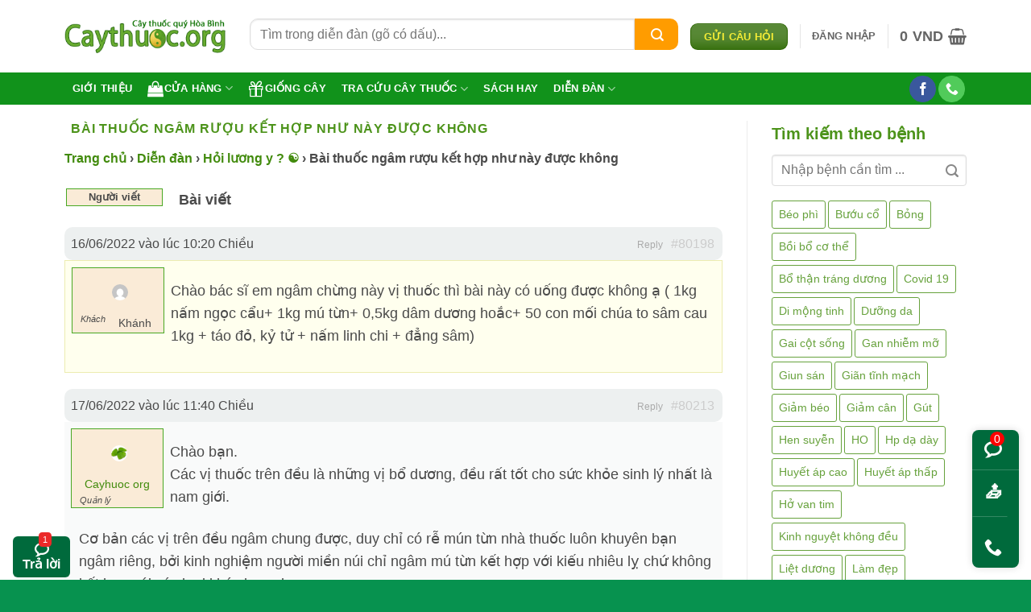

--- FILE ---
content_type: text/html; charset=UTF-8
request_url: https://caythuoc.org/forums/topic/bai-thuoc
body_size: 44190
content:
<!DOCTYPE html><html lang="vi" class="loading-site no-js"><head><meta charset="UTF-8" /><link rel="profile" href="http://gmpg.org/xfn/11" /><link rel="pingback" href="https://caythuoc.org/xmlrpc.php" /><meta name='robots' content='index, follow, max-image-preview:large, max-snippet:-1, max-video-preview:-1' /><meta name="viewport" content="width=device-width, initial-scale=1" /><!-- This site is optimized with the Yoast SEO plugin v26.8 - https://yoast.com/product/yoast-seo-wordpress/ --><title>Bài thuốc ngâm rượu kết hợp như này được không</title><style id="rocket-critical-css">.cr-pswp{display:none}#bbpress-forums{background:transparent;clear:both;margin-bottom:20px;overflow:hidden;font-size:12px}label.screen-reader-text{position:relative!important}#bbpress-forums div.even{background-color:#f9fafa}#bbpress-forums div.reply{height:auto}#bbpress-forums .bbp-replies div.bbp-reply-header{background-color:#edf0f0}#bbpress-forums .bbp-replies div.topic{margin-bottom:20px;overflow:hidden;background-color:#FFE;border:1px solid #ECECB0}#bbpress-forums .bbp-replies div.reply{margin-bottom:20px;overflow:hidden}#bbpress-forums ul{list-style:none;margin:0;padding:0}#bbpress-forums li{margin:0;list-style:none}#bbpress-forums ul.bbp-replies{font-size:12px;overflow:hidden;margin-bottom:20px;clear:both}#bbpress-forums li.bbp-header,#bbpress-forums li.bbp-body,#bbpress-forums li.bbp-footer{clear:both}#bbpress-forums li.bbp-header,#bbpress-forums li.bbp-footer{font-weight:600;padding:0 2px;text-align:left;font-size:13px;background-color:#fff}#bbpress-forums li.bbp-footer{display:none}#bbpress-forums .bbp-replies li.bbp-header,#bbpress-forums .bbp-replies li.bbp-footer{margin-bottom:20px}#bbpress-forums div.bbp-reply-author{float:left;text-align:center;width:115px;border:1px solid #49a823;background:#faebd7;margin:8px}#bbpress-forums div.bbp-reply-author img.avatar{max-width:50px;height:auto;padding:15px;margin:5px auto auto 5px;float:none}#bbpress-forums div.bbp-reply-author .bbp-author-role{font-size:11px;font-style:italic;float:left;margin-left:10px}#bbpress-forums div.bbp-reply-content{margin-left:10px;padding:12px 12px 12px 0;text-align:left;font-size:18px}#bbpress-forums li.bbp-header .bbp-reply-author,#bbpress-forums li.bbp-footer .bbp-reply-author{float:left;margin:0;padding:0;width:120px}#bbpress-forums li.bbp-header .bbp-reply-content,#bbpress-forums li.bbp-footer .bbp-reply-content{margin-left:140px;padding:0;text-align:left}div.bbp-reply-header{margin-bottom:0;overflow:hidden;padding:8px 12px;clear:both}div.bbp-breadcrumb{float:left;font-size:16px;font-weight:600}#bbpress-forums div.bbp-breadcrumb p{margin-bottom:10px}span.bbp-admin-links{float:right;color:#ddd}span.bbp-admin-links a{color:#aaa;font-weight:400;font-size:12px;text-decoration:none}.bbp-reply-header a.bbp-reply-permalink{float:right;margin-left:10px;color:#ccc}.bbp-pagination{float:left;width:100%;margin-bottom:15px}.bbp-pagination-count{float:left;display:none}.bbp-pagination-links{float:right;font-size:13px;display:inline-block}#bbpress-forums fieldset.bbp-form input{margin:0 0 8px;font-size:16px;color:#000}div.bbp-submit-wrapper{float:right;clear:both}div.bbp-submit-wrapper button{padding:8px 20px;font-size:13px;float:right}div.bbp-template-notice{padding:10px 14px;margin:5px 0 15px;font-size:13px;clear:both;background-color:#f1ebd3;color:#78735e;-moz-border-radius:3px;-webkit-border-radius:3px;border-radius:3px}div.bbp-template-notice a{text-decoration:none}div.bbp-template-notice.info{background-color:#d7e7f1;display:none}div.bbp-template-notice.info,div.bbp-template-notice.info a{color:#4d7190;display:none}.bbp-login-form fieldset legend{display:none}.bbp-login-form label{width:140px;display:inline-block}.bbp-login-form .bbp-username,.bbp-login-form .bbp-password,.bbp-login-form .bbp-remember-me,.bbp-login-form .bbp-submit-wrapper{margin-top:10px;margin-left:20px}.bbp-login-form .bbp-submit-wrapper{text-align:right;margin-right:25px;margin-bottom:20px}#bbpress-forums div.bbp-template-notice img.avatar{float:none;margin-bottom:-4px;border:1px solid #999;box-shadow:none}@media screen and (max-width:720px){div.bbp-submit-wrapper{width:100%}input[type=text]:not(.ed_button){width:91%}#bbpress-forums li.bbp-header,#bbpress-forums li.bbp-footer{display:none}div.bbp-breadcrumb{clear:both;float:none}div.bbp-reply-header,li.bbp-body div.hentry{padding:-5px 5px}#bbpress-forums li.bbp-header .bbp-reply-author,#bbpress-forums li.bbp-footer .bbp-reply-author{width:50%}#bbpress-forums div.bbp-reply-author{float:left;width:200px;position:relative;margin:0 0 8px}#bbpress-forums div.bbp-reply-author img.avatar{float:left;display:block;padding:1px}#bbpress-forums li.bbp-header .bbp-reply-content,#bbpress-forums li.bbp-footer .bbp-reply-content,#bbpress-forums div.bbp-reply-content{clear:left;margin:0;padding:5px 0;font-size:18px;display:block}.bbp-reply-content p:last-child{margin-bottom:0}#bbpress-forums div.bbp-reply-author .bbp-author-role{position:absolute;left:33px;top:18px;font-weight:300;min-width:150px}span.bbp-admin-links{float:left}span.bbp-admin-links a{font-size:12px}}#bbpress-forums div.bbp-reply-author .bbp-author-name{margin:0 12px;word-wrap:break-word;display:inline-block}#bbpress-forums div.bbp-reply-author .bbp-author-name{font-size:14px}button.pswp__button{box-shadow:none!important;background-image:url(https://caythuoc.org/wp-content/plugins/woocommerce/assets/css/photoswipe/default-skin/default-skin.png)!important}button.pswp__button,button.pswp__button--arrow--left::before,button.pswp__button--arrow--right::before{background-color:transparent!important}button.pswp__button--arrow--left,button.pswp__button--arrow--right{background-image:none!important}.pswp{display:none;position:absolute;width:100%;height:100%;left:0;top:0;overflow:hidden;-ms-touch-action:none;touch-action:none;z-index:1500;-webkit-text-size-adjust:100%;-webkit-backface-visibility:hidden;outline:0}.pswp *{-webkit-box-sizing:border-box;box-sizing:border-box}.pswp__bg{position:absolute;left:0;top:0;width:100%;height:100%;background:#000;opacity:0;-webkit-transform:translateZ(0);transform:translateZ(0);-webkit-backface-visibility:hidden;will-change:opacity}.pswp__scroll-wrap{position:absolute;left:0;top:0;width:100%;height:100%;overflow:hidden}.pswp__container{-ms-touch-action:none;touch-action:none;position:absolute;left:0;right:0;top:0;bottom:0}.pswp__container{-webkit-touch-callout:none}.pswp__bg{will-change:opacity}.pswp__container{-webkit-backface-visibility:hidden}.pswp__item{position:absolute;left:0;right:0;top:0;bottom:0;overflow:hidden}.pswp__button{width:44px;height:44px;position:relative;background:0 0;overflow:visible;-webkit-appearance:none;display:block;border:0;padding:0;margin:0;float:left;opacity:.75;-webkit-box-shadow:none;box-shadow:none}.pswp__button::-moz-focus-inner{padding:0;border:0}.pswp__button,.pswp__button--arrow--left:before,.pswp__button--arrow--right:before{background:url(https://caythuoc.org/wp-content/plugins/woocommerce/assets/css/photoswipe/default-skin/default-skin.png) 0 0 no-repeat;background-size:264px 88px;width:44px;height:44px}.pswp__button--close{background-position:0 -44px}.pswp__button--share{background-position:-44px -44px}.pswp__button--fs{display:none}.pswp__button--zoom{display:none;background-position:-88px 0}.pswp__button--arrow--left,.pswp__button--arrow--right{background:0 0;top:50%;margin-top:-50px;width:70px;height:100px;position:absolute}.pswp__button--arrow--left{left:0}.pswp__button--arrow--right{right:0}.pswp__button--arrow--left:before,.pswp__button--arrow--right:before{content:'';top:35px;background-color:rgba(0,0,0,.3);height:30px;width:32px;position:absolute}.pswp__button--arrow--left:before{left:6px;background-position:-138px -44px}.pswp__button--arrow--right:before{right:6px;background-position:-94px -44px}.pswp__share-modal{display:block;background:rgba(0,0,0,.5);width:100%;height:100%;top:0;left:0;padding:10px;position:absolute;z-index:1600;opacity:0;-webkit-backface-visibility:hidden;will-change:opacity}.pswp__share-modal--hidden{display:none}.pswp__share-tooltip{z-index:1620;position:absolute;background:#fff;top:56px;border-radius:2px;display:block;width:auto;right:44px;-webkit-box-shadow:0 2px 5px rgba(0,0,0,.25);box-shadow:0 2px 5px rgba(0,0,0,.25);-webkit-transform:translateY(6px);-ms-transform:translateY(6px);transform:translateY(6px);-webkit-backface-visibility:hidden;will-change:transform}.pswp__counter{position:relative;left:0;top:0;height:44px;font-size:13px;line-height:44px;color:#fff;opacity:.75;padding:0 10px;margin-inline-end:auto}.pswp__caption{position:absolute;left:0;bottom:0;width:100%;min-height:44px}.pswp__caption__center{text-align:left;max-width:420px;margin:0 auto;font-size:13px;padding:10px;line-height:20px;color:#ccc}.pswp__preloader{width:44px;height:44px;position:absolute;top:0;left:50%;margin-left:-22px;opacity:0;will-change:opacity;direction:ltr}.pswp__preloader__icn{width:20px;height:20px;margin:12px}@media screen and (max-width:1024px){.pswp__preloader{position:relative;left:auto;top:auto;margin:0;float:right}}.pswp__ui{-webkit-font-smoothing:auto;visibility:visible;opacity:1;z-index:1550}.pswp__top-bar{position:absolute;left:0;top:0;height:44px;width:100%;display:flex;justify-content:flex-end}.pswp__caption,.pswp__top-bar{-webkit-backface-visibility:hidden;will-change:opacity}.pswp__caption,.pswp__top-bar{background-color:rgba(0,0,0,.5)}.pswp__ui--hidden .pswp__button--arrow--left,.pswp__ui--hidden .pswp__button--arrow--right,.pswp__ui--hidden .pswp__caption,.pswp__ui--hidden .pswp__top-bar{opacity:.001}html{-ms-text-size-adjust:100%;-webkit-text-size-adjust:100%;font-family:sans-serif}body{margin:0}aside,header,main,section{display:block}a{background-color:transparent}b,strong{font-weight:inherit;font-weight:bolder}img{border-style:none}svg:not(:root){overflow:hidden}button,input{font:inherit}button,input{overflow:visible}button{text-transform:none}[type=submit],button,html [type=button]{-webkit-appearance:button}button::-moz-focus-inner,input::-moz-focus-inner{border:0;padding:0}button:-moz-focusring,input:-moz-focusring{outline:1px dotted ButtonText}fieldset{border:1px solid silver;margin:0 2px;padding:.35em .625em .75em}legend{box-sizing:border-box;color:inherit;display:table;max-width:100%;padding:0;white-space:normal}[type=checkbox]{box-sizing:border-box;padding:0}*,:after,:before,html{box-sizing:border-box}html{background-attachment:fixed}body{-webkit-font-smoothing:antialiased;-moz-osx-font-smoothing:grayscale;color:var(--fs-color-base)}img{display:inline-block;height:auto;max-width:100%;vertical-align:middle}a,button,input{touch-action:manipulation}.col{margin:0;padding:0 15px 30px;position:relative;width:100%}.col-inner{background-position:50% 50%;background-repeat:no-repeat;background-size:cover;flex:1 0 auto;margin-left:auto;margin-right:auto;position:relative;width:100%}@media screen and (min-width:850px){.col:first-child .col-inner{margin-left:auto;margin-right:0}.col+.col .col-inner{margin-left:0;margin-right:auto}}@media screen and (max-width:849px){.col{padding-bottom:30px}}@media screen and (min-width:850px){.row-divided>.col+.col:not(.large-12){border-left:1px solid #ececec}.col-divided{border-right:1px solid #ececec;padding-right:30px}.col-divided+.col{padding-left:30px}}.small-6{flex-basis:50%;max-width:50%}@media screen and (min-width:550px){.medium-6{flex-basis:50%;max-width:50%}}@media screen and (min-width:850px){.large-3{flex-basis:25%;max-width:25%}.large-6{flex-basis:50%;max-width:50%}.large-9{flex-basis:75%;max-width:75%}}.container,.row{margin-left:auto;margin-right:auto;width:100%}.container{padding-left:15px;padding-right:15px}.container,.row{max-width:1080px}.row.row-small{max-width:1065px}.row.row-large{max-width:1110px}.flex-row{align-items:center;display:flex;flex-flow:row nowrap;justify-content:space-between;width:100%}.flex-row-col{display:flex;flex-direction:column;justify-content:flex-start}.header .flex-row{height:100%}.flex-col{max-height:100%}.flex-grow{-ms-flex-negative:1;-ms-flex-preferred-size:auto!important;flex:1}.flex-left{margin-right:auto}.flex-right{margin-left:auto}@media (min-width:850px){.col2-set{display:flex}.col2-set>div+div{padding-left:30px}}@media (-ms-high-contrast:none){.nav>li>a>i{top:-1px}}.row{display:flex;flex-flow:row wrap;width:100%}.lightbox-content .row:not(.row-collapse){margin-left:-15px;margin-right:-15px;padding-left:0;padding-right:0;width:auto}.row-small>.col{margin-bottom:0;padding:0 9.8px 19.6px}@media screen and (min-width:850px){.row-large{padding-left:0;padding-right:0}.row-large>.col{margin-bottom:0;padding:0 30px 30px}}.section{align-items:center;display:flex;flex-flow:row;min-height:auto;padding:30px 0;position:relative;width:100%}.section-bg{overflow:hidden}.section-bg,.section-content{width:100%}.section-content{z-index:1}.nav-dropdown{background-color:#fff;color:var(--fs-color-base);display:table;left:-99999px;margin:0;max-height:0;min-width:260px;opacity:0;padding:20px 0;position:absolute;text-align:left;visibility:hidden;z-index:9}.nav-dropdown:after{clear:both;content:"";display:block;height:0;visibility:hidden}.nav-dropdown li{display:block;margin:0;vertical-align:top}.nav-dropdown>li.html{min-width:260px}.nav-dropdown>li>a{display:block;line-height:1.3;padding:10px 20px;width:auto}.nav-dropdown>li:last-child:not(.nav-dropdown-col)>a{border-bottom:0!important}.nav-dropdown.nav-dropdown-default>li>a{border-bottom:1px solid #ececec;margin:0 10px;padding-left:0;padding-right:0}.nav-dropdown-default{padding:20px}.nav-dropdown-has-arrow li.has-dropdown:after,.nav-dropdown-has-arrow li.has-dropdown:before{border:solid transparent;bottom:-2px;content:"";height:0;left:50%;opacity:0;position:absolute;width:0;z-index:10}.nav-dropdown-has-arrow li.has-dropdown:after{border-color:hsla(0,0%,87%,0) hsla(0,0%,87%,0) #fff;border-width:8px;margin-left:-8px}.nav-dropdown-has-arrow li.has-dropdown:before{border-width:11px;margin-left:-11px;z-index:-999}.nav-dropdown-has-shadow .nav-dropdown{box-shadow:1px 1px 15px rgba(0,0,0,.15)}.nav-dropdown-has-arrow.nav-dropdown-has-border li.has-dropdown:before{border-bottom-color:#ddd}.nav-dropdown-has-border .nav-dropdown{border:2px solid #ddd}.nav p{margin:0;padding-bottom:0}.nav,.nav ul:not(.nav-dropdown){margin:0;padding:0}.nav{align-items:center;display:flex;flex-flow:row wrap;width:100%}.nav,.nav>li{position:relative}.nav>li{display:inline-block;list-style:none;margin:0 7px;padding:0}.nav>li>a{align-items:center;display:inline-flex;flex-wrap:wrap;padding:10px 0}.nav-center{justify-content:center}.nav-left{justify-content:flex-start}.nav-right{justify-content:flex-end}.nav-dropdown>li>a,.nav>li>a{color:rgba(74,74,74,.85)}.nav-dropdown>li>a{display:block}.nav li:first-child{margin-left:0!important}.nav li:last-child{margin-right:0!important}.nav-uppercase>li>a{font-weight:bolder;letter-spacing:.02em;text-transform:uppercase}.nav-pills>li{margin:0}.nav-pills>li>a{line-height:2.5em;padding:0 .75em}.nav-pills>li>a{border-radius:99px}.nav.nav-vertical{flex-flow:column}.nav.nav-vertical li{list-style:none;margin:0;width:100%}.nav-vertical li li{font-size:1em;padding-left:.5em}.nav-vertical>li{align-items:center;display:flex;flex-flow:row wrap}.nav-vertical>li ul{width:100%}.nav-vertical>li>a,.nav-vertical>li>ul>li a{align-items:center;display:flex;flex-grow:1;width:auto}.nav-vertical>li.html{padding-bottom:1em;padding-top:1em}.nav-vertical>li>ul li a{color:#4a4a4a}.nav-vertical>li>ul{margin:0 0 2em;padding-left:1em}.nav .children{left:-99999px;opacity:0;position:fixed;transform:translateX(-10px)}@media (prefers-reduced-motion){.nav .children{opacity:1;transform:none}}.nav-sidebar.nav-vertical>li+li{border-top:1px solid #ececec}.nav-vertical>li+li{border-top:1px solid #ececec}.nav-vertical .social-icons{display:block;width:100%}.box{margin:0 auto;position:relative;width:100%}.box>a{display:block;width:100%}.box a{display:inline-block}.box-text{font-size:.9em;padding-bottom:1.4em;padding-top:.7em;position:relative;width:100%}@media (max-width:549px){.box-text{font-size:85%}}.box-image{height:auto;margin:0 auto;overflow:hidden;position:relative}.box-image-inner{overflow:hidden;position:relative;z-index:0}.box-text.text-center{padding-left:10px;padding-right:10px}.box-image img{margin:0 auto;max-width:100%;width:100%}.button,button{background-color:transparent;border:1px solid transparent;border-radius:0;box-sizing:border-box;color:currentColor;display:inline-block;font-size:.97em;font-weight:bolder;letter-spacing:.03em;line-height:2.4em;margin-right:1em;margin-top:0;max-width:100%;min-height:2.5em;min-width:24px;padding:0 1.2em;position:relative;text-align:center;text-decoration:none;text-rendering:optimizeLegibility;text-shadow:none;text-transform:uppercase;vertical-align:middle}.button span{display:inline-block;line-height:1.6}.button.is-outline{line-height:2.19em}.button{background-color:var(--fs-color-primary);border-color:rgba(0,0,0,.05);color:#fff}.button.is-outline{background-color:transparent;border:2px solid}.is-shade{overflow:hidden}.is-shade:after{box-shadow:inset 0 1.2em 0 0 hsla(0,0%,100%,.1);content:"";height:100%;left:-25%;position:absolute;top:0;width:150%}.is-shade:after{box-shadow:inset 1px 1px 0 0 hsla(0,0%,100%,.1),inset 0 2em 15px 0 hsla(0,0%,100%,.2)}.is-outline{color:silver}.primary{background-color:var(--fs-color-primary)}.text-center .button:first-of-type{margin-left:0!important}.text-center .button:last-of-type{margin-right:0!important}.header-button{display:inline-block}.header-button .button{margin:0}.flex-col .button,.flex-col button,.flex-col input{margin-bottom:0}.is-divider{background-color:rgba(0,0,0,.1);display:block;height:3px;margin:1em 0;max-width:30px;width:100%}.widget .is-divider{margin-top:.66em}.dark .is-divider{background-color:hsla(0,0%,100%,.3)}form{margin-bottom:0}input[type=email],input[type=password],input[type=text]{background-color:#fff;border:1px solid #ddd;border-radius:0;box-shadow:inset 0 1px 2px rgba(0,0,0,.1);box-sizing:border-box;color:#333;font-size:.97em;height:2.507em;max-width:100%;padding:0 .75em;vertical-align:middle;width:100%}@media (max-width:849px){input[type=email],input[type=password],input[type=text]{font-size:1rem}}input[type=email],input[type=text]{-webkit-appearance:none;-moz-appearance:none;appearance:none}label,legend{display:block;font-size:.9em;font-weight:700;margin-bottom:.4em}legend{border-bottom:1px solid #f1f1f1;font-size:1em;font-weight:700;margin:30px 0 15px;padding-bottom:10px;text-transform:uppercase;width:100%}fieldset{border-width:0;padding:0}input[type=checkbox]{display:inline;font-size:16px;margin-right:10px}input[type=checkbox]+label{display:inline}i[class*=" icon-"],i[class^=icon-]{speak:none!important;display:inline-block;font-display:block;font-family:fl-icons!important;font-style:normal!important;font-variant:normal!important;font-weight:400!important;line-height:1.2;margin:0;padding:0;position:relative;text-transform:none!important}.button i,button i{top:-1.5px;vertical-align:middle}.button.icon{display:inline-block;margin-left:.12em;margin-right:.12em;min-width:2.5em;padding-left:.6em;padding-right:.6em}.button.icon i{font-size:1.2em}.button.icon.is-small{border-width:1px}.button.icon.is-small i{top:-1px}.button.icon.circle,.button.icon.round{padding-left:0;padding-right:0}.button.icon.circle>i,.button.icon.round>i{margin:0 8px}.button.icon.circle>i:only-child,.button.icon.round>i:only-child{margin:0}.nav>li>a>i{font-size:20px;vertical-align:middle}.nav>li>a>span+i{margin-left:5px}.nav>li.has-icon>a>i{min-width:1em}.nav-vertical>li>a>i{font-size:16px;opacity:.6}.has-dropdown .icon-angle-down{font-size:16px;margin-left:.2em;opacity:.6}[data-icon-label]{position:relative}[data-icon-label="0"]:after{display:none}[data-icon-label]:after{background-color:var(--fs-color-secondary);border-radius:99px;box-shadow:1px 1px 3px 0 rgba(0,0,0,.3);color:#fff;content:attr(data-icon-label);font-family:Arial,Sans-serif!important;font-size:11px;font-style:normal;font-weight:bolder;height:17px;letter-spacing:-.5px;line-height:17px;min-width:17px;opacity:.9;padding-left:2px;padding-right:2px;position:absolute;right:-10px;text-align:center;top:-10px;z-index:1}img{opacity:1}.img,.img .img-inner{position:relative}.img .img-inner{overflow:hidden}.img,.img img{width:100%}.lazy-load{background-color:rgba(0,0,0,.03)}.image-cover{background-position:50% 50%;background-size:cover;height:auto;overflow:hidden;padding-top:100%;position:relative}.image-cover img{bottom:0;font-family:"object-fit:cover;";height:100%;left:0;-o-object-fit:cover;object-fit:cover;-o-object-position:50% 50%;object-position:50% 50%;position:absolute;right:0;top:0;width:100%}.lightbox-content{background-color:#fff;box-shadow:3px 3px 20px 0 rgba(0,0,0,.15);margin:0 auto;max-width:875px;position:relative}.lightbox-content .lightbox-inner{padding:30px 20px}.pswp__bg{background-color:rgba(0,0,0,.6)}@media (min-width:549px){.pswp__top-bar{background-color:transparent!important}}.pswp__item{opacity:0}.pswp__caption__center{text-align:center}.mfp-hide{display:none!important}label{color:#222}a{color:var(--fs-experimental-link-color);text-decoration:none}a.plain{color:currentColor}ul{list-style:disc}ul{margin-top:0;padding:0}ul ul{margin:1.5em 0 1.5em 3em}li{margin-bottom:.6em}ul.ul-reset{margin:0;padding:0}.button,button,fieldset,input{margin-bottom:1em}form,p,ul{margin-bottom:1.3em}form p{margin-bottom:.5em}body{line-height:1.6}h1,h2,h3,h4{color:#555;margin-bottom:.5em;margin-top:0;text-rendering:optimizeSpeed;width:100%}h1{font-size:1.7em}h1,h2{line-height:1.3}h2{font-size:1.6em}.h3,h3{font-size:1.25em}h4{font-size:1.125em}h1.entry-title.mb{margin-bottom:30px}@media (max-width:549px){h1{font-size:1.4em}h2{font-size:1.2em}h3,h4{font-size:1em}}p{margin-top:0}h4>span{-webkit-box-decoration-break:clone;box-decoration-break:clone}.uppercase,span.widget-title{letter-spacing:.05em;line-height:1.05;text-transform:uppercase}span.widget-title{font-size:1em;font-weight:600}.thin-font{font-weight:300!important}.uppercase{line-height:1.2;text-transform:uppercase}.is-small,.is-small.button{font-size:.8em}.is-xsmall{font-size:.7em}.box-text a:not(.button),.box-text h4{line-height:1.3;margin-bottom:.1em;margin-top:.1em}.box-text p{margin-bottom:.1em;margin-top:.1em}.box-text .button{margin-top:1em}.nav>li>a{font-size:.8em}.nav>li.html{font-size:.85em}.clearfix:after,.container:after,.row:after{clear:both;content:"";display:table}@media (min-width:850px){.show-for-medium{display:none!important}}@media (max-width:849px){.hide-for-medium{display:none!important}}.full-width{display:block;max-width:100%!important;padding-left:0!important;padding-right:0!important;width:100%!important}.mb{margin-bottom:30px}.ml-0{margin-left:0!important}.mb:last-child{margin-bottom:0}.pb{padding-bottom:30px}.pt{padding-top:30px}.pb-0{padding-bottom:0!important}.inner-padding{padding:30px}.text-center{text-align:center}.text-center .is-divider,.text-center>div,.text-center>div>div{margin-left:auto;margin-right:auto}.relative{position:relative!important}.fixed{position:fixed!important;z-index:12}.left{left:0}.bottom,.fill{bottom:0}.fill{height:100%;left:0;margin:0!important;padding:0!important;position:absolute;right:0;top:0}.circle{border-radius:999px!important;-o-object-fit:cover;object-fit:cover}.round{border-radius:5px}.hidden{display:none!important;visibility:hidden!important}.z-1{z-index:21}.flex{display:flex}.op-7{opacity:.7}.no-scrollbar{-ms-overflow-style:-ms-autohiding-scrollbar;scrollbar-width:none}.no-scrollbar::-webkit-scrollbar{height:0!important;width:0!important}.screen-reader-text{clip:rect(1px,1px,1px,1px);height:1px;overflow:hidden;position:absolute!important;width:1px}@media (prefers-reduced-motion:no-preference){[data-animate]{animation-fill-mode:forwards;-webkit-backface-visibility:hidden;opacity:0!important;will-change:filter,transform,opacity}[data-animate]:not([data-animate-transform]){transform:none!important}[data-animate=fadeInUp]{transform:translate3d(0,70px,0)}}.dark{color:#f1f1f1}.nav-dark .nav>li>a{color:hsla(0,0%,100%,.8)}.nav-dark .nav>li.html{color:#fff}:root{--flatsome-scroll-padding-top:calc(var(--flatsome--header--sticky-height, 0px) + var(--wp-admin--admin-bar--height, 0px))}html{overflow-x:hidden;scroll-padding-top:var(--flatsome-scroll-padding-top)}@supports (overflow:clip){body{overflow-x:clip}}#main,#wrapper{background-color:#fff;position:relative}.page-wrapper{padding-bottom:30px;padding-top:30px}.header,.header-wrapper{background-position:50% 0;background-size:cover;position:relative;width:100%;z-index:1001}.header-bg-color{background-color:hsla(0,0%,100%,.9)}.header-bottom{align-items:center;display:flex;flex-wrap:no-wrap}.header-bg-color,.header-bg-image{background-position:50% 0}.header-main{position:relative;z-index:10}.header-bottom{min-height:35px;position:relative;z-index:9}.top-divider{border-top:1px solid;margin-bottom:-1px;opacity:.1}.nav>li.header-divider{border-left:1px solid rgba(0,0,0,.1);height:30px;margin:0 7.5px;position:relative;vertical-align:middle}.widget{margin-bottom:1.5em}html{background-color:#4d4d4d}.back-to-top{bottom:20px;margin:0;opacity:0;right:20px;transform:translateY(30%)}.logo{line-height:1;margin:0}.logo a{color:var(--fs-color-primary);display:block;font-size:32px;font-weight:bolder;margin:0;text-decoration:none;text-transform:uppercase}.logo img{display:block;width:auto}.header-logo-dark{display:none!important}.logo-left .logo{margin-left:0;margin-right:30px}@media screen and (max-width:849px){.header-inner .nav{flex-wrap:nowrap}.medium-logo-center .flex-left{flex:1 1 0;order:1}.medium-logo-center .logo{margin:0 15px;order:2;text-align:center}.medium-logo-center .logo img{margin:0 auto}.medium-logo-center .flex-right{flex:1 1 0;order:3}}.icon-line:before{content:""}.icon-user:before{content:""}.icon-gift:before{content:""}.icon-phone:before{content:""}.icon-menu:before{content:""}.icon-equalizer:before{content:""}.icon-shopping-basket:before{content:""}.icon-shopping-bag:before{content:""}.icon-heart:before{content:""}.icon-angle-up:before{content:""}.icon-angle-down:before{content:""}.icon-facebook:before{content:""}.icon-search:before{content:""}.icon-certificate:before{content:""}.text-center .social-icons{margin-left:auto;margin-right:auto}.social-icons{color:#999;display:inline-block;font-size:.85em;vertical-align:middle}.html .social-icons{font-size:1em}.html .social-icons .button{margin-bottom:0}.social-icons i{min-width:1em}.nav-dark .social-icons{color:#fff}.social-icons .button.icon:not(.is-outline){background-color:currentColor!important;border-color:currentColor!important}.social-icons .button.icon:not(.is-outline)>i{color:#fff!important}.button.facebook:not(.is-outline){color:#3a589d!important}.button.phone:not(.is-outline){color:#51cb5a!important}@media (max-width:849px){.category-filter-row{padding:10px 0}}.filter-button{display:inline-block;margin-top:.5em}.woocommerce-form-login .button{margin-bottom:0}.woocommerce-privacy-policy-text{font-size:85%}.form-row-wide{clear:both}.woocommerce-form-register .woocommerce-privacy-policy-text{margin-bottom:1.5em}.woocommerce-form input[type=password]{padding:0 2em 0 .75em}#login-form-popup .woocommerce-form{margin-bottom:0}span.amount{color:#111;font-weight:700;white-space:nowrap}.header-cart-title span.amount{color:currentColor}.woocommerce-mini-cart__empty-message{text-align:center}.cart-popup-title>span{display:block;font-size:1.125em}.cart-popup-inner{display:flex;flex-direction:column;padding-bottom:0}.cart-popup-inner>:last-child{margin-bottom:30px}.cart-popup-inner .widget_shopping_cart{margin-bottom:0}.cart-popup-inner .widget_shopping_cart,.cart-popup-inner .widget_shopping_cart_content{display:flex;flex:1;flex-direction:column}@media (min-height:500px){.cart-popup-inner--sticky{min-height:calc(100vh - var(--wp-admin--admin-bar--height, 0px))}}.ux-mini-cart-empty{gap:30px;padding:15px 0}.ux-mini-cart-empty .woocommerce-mini-cart__empty-message{margin-bottom:0}.tagcloud{padding-bottom:15px}.tagcloud a{border:1px solid;border-radius:3px;display:inline-block;font-size:.8em!important;margin:0 3px 5px 0;opacity:.8;padding:2px 5px}.screen-reader-text{clip:rect(1px,1px,1px,1px);word-wrap:normal!important;border:0;clip-path:inset(50%);height:1px;margin:-1px;overflow:hidden;overflow-wrap:normal!important;padding:0;position:absolute!important;width:1px}</style><link rel="preload" href="https://caythuoc.org/wp-content/cache/min/1/d224dbe786b6d2122a329b7ca566dfef.css" data-rocket-async="style" as="style" onload="this.onload=null;this.rel='stylesheet'" onerror="this.removeAttribute('data-rocket-async')" media="all" data-minify="1" /><meta name="description" content="Chào bác sĩ em ngâm chừng này vị thuốc thì bài này có uống được không ạ ( 1kg nấm ngọc cẩu+ 1kg mú từn+ 0,5kg dâm dương hoắc+ 50 con mối chúa to sâm cau" /><link rel="canonical" href="https://caythuoc.org/forums/topic/bai-thuoc" /><meta property="og:locale" content="vi_VN" /><meta property="og:type" content="article" /><meta property="og:title" content="Bài thuốc ngâm rượu kết hợp như này được không" /><meta property="og:description" content="Chào bác sĩ em ngâm chừng này vị thuốc thì bài này có uống được không ạ ( 1kg nấm ngọc cẩu+ 1kg mú từn+ 0,5kg dâm dương hoắc+ 50 con mối chúa to sâm cau 1kg + táo đỏ, kỷ tử + nấm linh chi + đẳng sâm)" /><meta property="og:url" content="https://caythuoc.org/forums/topic/bai-thuoc" /><meta property="og:site_name" content="Trung tâm Caythuoc.org" /><meta property="article:publisher" content="https://www.facebook.com/caythuoc.org" /><meta property="article:modified_time" content="2022-06-17T16:40:46+00:00" /><meta name="twitter:card" content="summary_large_image" /><meta name="twitter:site" content="@caythuocorg" /><script type="application/ld+json" class="yoast-schema-graph">{"@context":"https://schema.org","@graph":[{"@type":"WebPage","@id":"https://caythuoc.org/forums/topic/bai-thuoc","url":"https://caythuoc.org/forums/topic/bai-thuoc","name":"Bài thuốc ngâm rượu kết hợp như này được không","isPartOf":{"@id":"https://caythuoc.org/#website"},"datePublished":"2022-06-16T15:20:54+00:00","dateModified":"2022-06-17T16:40:46+00:00","breadcrumb":{"@id":"https://caythuoc.org/forums/topic/bai-thuoc#breadcrumb"},"inLanguage":"vi","potentialAction":[{"@type":"ReadAction","target":["https://caythuoc.org/forums/topic/bai-thuoc"]}]},{"@type":"BreadcrumbList","@id":"https://caythuoc.org/forums/topic/bai-thuoc#breadcrumb","itemListElement":[{"@type":"ListItem","position":1,"name":"Caythuoc.org","item":"https://caythuoc.org/"},{"@type":"ListItem","position":2,"name":"Chủ đề","item":"https://caythuoc.org/topics"},{"@type":"ListItem","position":3,"name":"Bài thuốc ngâm rượu kết hợp như này được không"}]},{"@type":"WebSite","@id":"https://caythuoc.org/#website","url":"https://caythuoc.org/","name":"Tra cứu cây thuốc nam","description":"Website tra cứu cây thuốc nam, dược liệu trụ sở tại Hòa Bình, ngoài ra đây còn là địa chỉ bán dược liệu và cắt thuốc bắc uy tín","publisher":{"@id":"https://caythuoc.org/#organization"},"potentialAction":[{"@type":"SearchAction","target":{"@type":"EntryPoint","urlTemplate":"https://caythuoc.org/?s={search_term_string}"},"query-input":{"@type":"PropertyValueSpecification","valueRequired":true,"valueName":"search_term_string"}}],"inLanguage":"vi"},{"@type":"Organization","@id":"https://caythuoc.org/#organization","name":"caythuoc.org - Trung tâm cây thuốc quý Hòa Bình","url":"https://caythuoc.org/","logo":{"@type":"ImageObject","inLanguage":"vi","@id":"https://caythuoc.org/#/schema/logo/image/","url":"https://caythuoc.org/wp-content/uploads/2015/06/logo-caythuoc.png","contentUrl":"https://caythuoc.org/wp-content/uploads/2015/06/logo-caythuoc.png","width":277,"height":59,"caption":"caythuoc.org - Trung tâm cây thuốc quý Hòa Bình"},"image":{"@id":"https://caythuoc.org/#/schema/logo/image/"},"sameAs":["https://www.facebook.com/caythuoc.org","https://x.com/caythuocorg"]}]}</script><!-- / Yoast SEO plugin. --><link rel='dns-prefetch' href='//accounts.google.com' /><link rel='prefetch' href='https://caythuoc.org/wp-content/themes/flatsome/assets/js/flatsome.js?ver=e2eddd6c228105dac048' /><link rel='prefetch' href='https://caythuoc.org/wp-content/themes/flatsome/assets/js/chunk.slider.js?ver=3.20.4' /><link rel='prefetch' href='https://caythuoc.org/wp-content/themes/flatsome/assets/js/chunk.popups.js?ver=3.20.4' /><link rel='prefetch' href='https://caythuoc.org/wp-content/themes/flatsome/assets/js/chunk.tooltips.js?ver=3.20.4' /><link rel='prefetch' href='https://caythuoc.org/wp-content/themes/flatsome/assets/js/woocommerce.js?ver=1c9be63d628ff7c3ff4c' /><style id='wp-img-auto-sizes-contain-inline-css' type='text/css'>img:is([sizes=auto i],[sizes^="auto," i]){contain-intrinsic-size:3000px 1500px} /*# sourceURL=wp-img-auto-sizes-contain-inline-css */</style><style id='woocommerce-inline-inline-css' type='text/css'>.woocommerce form .form-row .required { visibility: hidden; } /*# sourceURL=woocommerce-inline-inline-css */</style><style id='flatsome-main-inline-css' type='text/css'>@font-face { font-family: "fl-icons"; font-display: block; src: url(https://caythuoc.org/wp-content/themes/flatsome/assets/css/icons/fl-icons.eot?v=3.20.4); src: url(https://caythuoc.org/wp-content/themes/flatsome/assets/css/icons/fl-icons.eot#iefix?v=3.20.4) format("embedded-opentype"), url(https://caythuoc.org/wp-content/themes/flatsome/assets/css/icons/fl-icons.woff2?v=3.20.4) format("woff2"), url(https://caythuoc.org/wp-content/themes/flatsome/assets/css/icons/fl-icons.ttf?v=3.20.4) format("truetype"), url(https://caythuoc.org/wp-content/themes/flatsome/assets/css/icons/fl-icons.woff?v=3.20.4) format("woff"), url(https://caythuoc.org/wp-content/themes/flatsome/assets/css/icons/fl-icons.svg?v=3.20.4#fl-icons) format("svg"); } /*# sourceURL=flatsome-main-inline-css */</style><style id='rocket-lazyload-inline-css' type='text/css'>.rll-youtube-player{position:relative;padding-bottom:56.23%;height:0;overflow:hidden;max-width:100%;}.rll-youtube-player:focus-within{outline: 2px solid currentColor;outline-offset: 5px;}.rll-youtube-player iframe{position:absolute;top:0;left:0;width:100%;height:100%;z-index:100;background:0 0}.rll-youtube-player img{bottom:0;display:block;left:0;margin:auto;max-width:100%;width:100%;position:absolute;right:0;top:0;border:none;height:auto;-webkit-transition:.4s all;-moz-transition:.4s all;transition:.4s all}.rll-youtube-player img:hover{-webkit-filter:brightness(75%)}.rll-youtube-player .play{height:100%;width:100%;left:0;top:0;position:absolute;background:url(https://caythuoc.org/wp-content/plugins/wp-rocket/assets/img/youtube.png) no-repeat center;background-color: transparent !important;cursor:pointer;border:none;} /*# sourceURL=rocket-lazyload-inline-css */</style><script type="text/javascript" src="https://caythuoc.org/wp-includes/js/jquery/jquery.min.js?ver=3.7.1" id="jquery-core-js" defer></script><script type="text/javascript" id="wc-add-to-cart-js-extra">/* <![CDATA[ */ var wc_add_to_cart_params = {"ajax_url":"/wp-admin/admin-ajax.php","wc_ajax_url":"/?wc-ajax=%%endpoint%%","i18n_view_cart":"Xem gi\u1ecf h\u00e0ng","cart_url":"https://caythuoc.org/cart","is_cart":"","cart_redirect_after_add":"yes"}; //# sourceURL=wc-add-to-cart-js-extra /* ]]> */</script><style type="text/css">ol.footnotes>li {list-style-type:decimal;} ol.footnotes { color:#666666; } ol.footnotes li { font-size:80%; }</style><noscript><style>.woocommerce-product-gallery{ opacity: 1 !important; }</style></noscript><link rel="icon" href="https://caythuoc.org/wp-content/uploads/2023/03/cropped-icon-caythuoc1-32x32.jpg" sizes="32x32" /><link rel="icon" href="https://caythuoc.org/wp-content/uploads/2023/03/cropped-icon-caythuoc1-192x192.jpg" sizes="192x192" /><link rel="apple-touch-icon" href="https://caythuoc.org/wp-content/uploads/2023/03/cropped-icon-caythuoc1-180x180.jpg" /><meta name="msapplication-TileImage" content="https://caythuoc.org/wp-content/uploads/2023/03/cropped-icon-caythuoc1-270x270.jpg" /><style id="custom-css" type="text/css">:root {--primary-color: #2f6b04;--fs-color-primary: #2f6b04;--fs-color-secondary: #C05530;--fs-color-success: #627D47;--fs-color-alert: #b20000;--fs-color-base: #4a4a4a;--fs-experimental-link-color: #428b0d;--fs-experimental-link-color-hover: #111;}.tooltipster-base {--tooltip-color: #fff;--tooltip-bg-color: #000;}.off-canvas-right .mfp-content, .off-canvas-left .mfp-content {--drawer-width: 300px;}.off-canvas .mfp-content.off-canvas-cart {--drawer-width: 360px;}.container-width, .full-width .ubermenu-nav, .container, .row{max-width: 1150px}.row.row-collapse{max-width: 1120px}.row.row-small{max-width: 1142.5px}.row.row-large{max-width: 1180px}.header-main{height: 90px}#logo img{max-height: 90px}#logo{width:200px;}.header-bottom{min-height: 40px}.header-top{min-height: 30px}.transparent .header-main{height: 90px}.transparent #logo img{max-height: 90px}.has-transparent + .page-title:first-of-type,.has-transparent + #main > .page-title,.has-transparent + #main > div > .page-title,.has-transparent + #main .page-header-wrapper:first-of-type .page-title{padding-top: 140px;}.header.show-on-scroll,.stuck .header-main{height:70px!important}.stuck #logo img{max-height: 70px!important}.search-form{ width: 83%;}.header-bottom {background-color: #007709}.stuck .header-main .nav > li > a{line-height: 50px }.header-bottom-nav > li > a{line-height: 30px }@media (max-width: 549px) {.header-main{height: 70px}#logo img{max-height: 70px}}.main-menu-overlay{background-color: #81d742}h1,h2,h3,h4,h5,h6,.heading-font{color: #4c931a;}.header:not(.transparent) .header-bottom-nav.nav > li > a{color: #ffffff;}.header:not(.transparent) .header-bottom-nav.nav > li > a:hover,.header:not(.transparent) .header-bottom-nav.nav > li.active > a,.header:not(.transparent) .header-bottom-nav.nav > li.current > a,.header:not(.transparent) .header-bottom-nav.nav > li > a.active,.header:not(.transparent) .header-bottom-nav.nav > li > a.current{color: #58c808;}.header-bottom-nav.nav-line-bottom > li > a:before,.header-bottom-nav.nav-line-grow > li > a:before,.header-bottom-nav.nav-line > li > a:before,.header-bottom-nav.nav-box > li > a:hover,.header-bottom-nav.nav-box > li.active > a,.header-bottom-nav.nav-pills > li > a:hover,.header-bottom-nav.nav-pills > li.active > a{color:#FFF!important;background-color: #58c808;}.shop-page-title.featured-title .title-overlay{background-color: #60911f;}@media screen and (min-width: 550px){.products .box-vertical .box-image{min-width: 247px!important;width: 247px!important;}}.footer-1{background-color: #006a3c}.absolute-footer, html{background-color: #07924f}button[name='update_cart'] { display: none; }.nav-vertical-fly-out > li + li {border-top-width: 1px; border-top-style: solid;}/* Custom CSS */.article-inner.has-shadow .entry-header-text-top {padding-top: 0.3em;}.article-inner.has-shadow .entry-content{padding-left: 0.9em;padding-right: 0.9em;}.entry-content {padding-bottom: 0.5em;padding-top: 0.1em;}span.amount, .price-wrapper .price {color: #eb1515;font-size: 18px;}.from_the_blog_comments {font-size: 15px;color: red;font-weight: 600;}.box-text.text-center {background: beige;}.success {background-color: #f3fee7;}.bubble.vc-btn-bg .bubble__icon {color:#347809 }.bubble__icon.bubble-animation1 .bubble__icon--close, .bubble__icon.bubble-animation1 .bubble__icon--open {left: 80%;top: 80%}.vChat-multi__popup--content .user__info--online{font-size:18px}.bubble.vc-btn-bg, .vc-bubble.circle-bubble, .vChat-multi__popup--header {background-color: #347809;}.vc-bubble.circle-bubble:hover {background-color: #8a18f2;}.vChat-multi {right: 5px;bottom: 0px;}#bbp-user-body {background:white; padding: 25px; border-radius:16px }#bbpress-forums div.bbp-reply-content{padding:8px}div.bbp-reply-header {background:#f0f0f0}div.bbp-topic-header{background: white}.nav.nav-small>li>a, #bbp-search-results .bbp-reply-title h3, #bbp-search-results .bbp-topic-title h3 {font-size:17px}.wpb-pcf-form-style-true input[type="text"], .wpb-pcf-form-style-true input[type="email"], .wpb-pcf-form-style-true input[type="tel"], .wpb-pcf-form-style-true textarea {background-color:#b1f1a0;}blockquote{border-left:4px solid rgb(239 12 12); margin-inline-start:20px;font-style:italic; padding: 0.5em 1em;}.timbbp {align-items: center;display: flex;flex-flow: row nowrap;justify-content: space-between;}.dark .form-flat select{background-color: #2f6b04!important}.active>.toggle{transform: rotate(0deg);}.toggle{width: auto;}.header-top{min-height:45px}.box-text{padding-bottom: 0.7em}.paginate-com {margin: 10px 0 20px 0;padding: 5px 1px 5px;text-align: center;} .paginate-com a {padding: 3px 6px 4px 6px; margin: 3px;text-decoration:none;border: 1px solid #ccc;color: #666;background-color: inherit;}.paginate-com a:hover { border: 1px solid #444;color: #444;background-color: #eee;}.paginate-com .current {padding: 3px 6px 4px 6px; margin: 3px;font-weight:bold;border: 1px solid #666;color: #444;background-color: #eee;}.back-to-top.active {bottom: 60px;}.account-login-inner {background: #ffbc00;padding: 10px;border-radius: 8px;}.is-divider, .breadcrumbs .divider {display:none}/* Custom CSS Tablet */@media (max-width: 849px){.timbbp{width: 150%;}.chw-widget {margin-left:15%;margin:1em;margin-top:0em;display:block; padding-left: 35px;margin-bottom: -15px;}.stuck .header-main {height: 50px!important;}.back-to-top.active {bottom: 60px;}.header-bottom {background-color: #44608400;}.page-wrapper{padding-top:0}.taxonomy-description{display:none}}/* Custom CSS Mobile */@media (max-width: 549px){.header .flex-row{height:68%}.stuck .header-main {height: 45px!important;background: white;} .back-to-top.active {bottom: 60px;}.page-wrapper{padding-top:0}.timbbp{width: 100%;}.chw-widget {margin-left:15%;margin:0em;margin-top:0.5em;display:block;padding-left:35px;margin-bottom:0;}li{margin-bottom:0.2em;}.header-bottom {background-color: #44608400;}.taxonomy-description{display:none}}.label-new.menu-item > a:after{content:"Mới";}.label-hot.menu-item > a:after{content:"Nổi bật";}.label-sale.menu-item > a:after{content:"Giảm giá";}.label-popular.menu-item > a:after{content:"Phổ biến";}</style><style type="text/css" id="wp-custom-css">.mbb-count, .binh-luan { display: block; position: absolute; color: #fff; font-size:11px; top:-5px; left:32px; background: #eb2929; padding: 5px 5px; text-align: center; line-height: 8px; border-radius:25% } /***Nút đặt hàng trang chi tiết sp ***/ .single-product .quantity {margin-right: 15px!important;} .woocommerce-variation-add-to-cart, form.cart, .single-product form.cart { display: inline !important; } .tinh-thanh{color:#6276f5;} .hoi-dap{ font-size:16px; font-weight:bold; margin-top:-10px; text-align:center; } .product_meta{font-size:1em;} .comm, .from_the_blog_comments{ position: absolute!important; margin: -30px 0 0 5px; color: red; font-weight: 600; border-radius: 999px; line-height: .85; padding: 5px; background:#fff; } .button span{color:#f2e809} footer.entry-meta, .is-large{font-size:1.2em} .absolute-footer.dark{color:white} .page-wrapper{padding-top:20px } .mb{margin-left: 8px;padding:9px;margin-bottom:0} em.woocommerce-review__verified { background: transparent url(https://caythuoc.org/icon-confirm.png) no-repeat left top; padding: 0 0 0 15px; background-size: 12px; line-height: 1.2; color: #52b858; font-size:12px; margin: 0 0 5px 0; } #bbp-user-body , .commentlist li .comment-text{ padding:0} .commentlist li .avatar{width:70%} .commentlist li .meta, .commentlist li .description{font-size:0.9em} .timebbp{ margin-top: -5px; font-size:13px; color: #e4871a;    margin-bottom:-3px; } .woocommerce-pagination ul { display: flex; justify-content: center; } .woocommerce-pagination li { margin: 0 5px; } .woocommerce-pagination a, .woocommerce-pagination span { display: inline-block; padding: 5px 10px; border: 1px solid #ccc; color:#333; text-decoration: none; } .woocommerce-pagination .current {background-color:#007709;color:#fff;} .comment-btn__item { border-radius:8px; text-align:center; width:100%; padding:8px 5px; background-color:#2f80ed; FONT-WEIGHT:600; margin:0 0 15px 0; } .comment-btn__item a {color: #fff; } .wpcf7, .comment-form, #comments .comment-respond, .custom-bank-info { background: #fff5b1; border-radius: 8px; border-radius: 8px; padding: 8px 8px 0 8px; max-width: 550px; } .comment-count, .comment-count, .comment-icon {color:red; font-size:16px} :not(h1) > .comment-count { display:none; } .box-text a:not(.button){display:revert} p{margin-top:15px;} .entry-content, .product-main-info{font-size:1.1em} .lightbox-content{border-radius:30px} .dark .breadcrumbs, .bbp-footer, .comment-form-author label, .comment-form-email label, .woocommerce-form__label-for-checkbox.checkbox, .comment-notes, .autocomplete-suggestion .search-price {display:none} nav.woocommerce-pagination ul.page-numbers li { list-style: none; display: inline-block; } .entry-content a {color: #cc07c3;} .bbp-search-results, .commentlist { margin-top: 0px; padding-left: 0; list-style: none; } .commentlist li { margin-bottom:-30px; } .commentlist .children { margin-top: -30px; margin-left:20px; } .commentlist li .meta { margin-left:-13px; margin-bottom:-5px;    margin-top:0; } .commentlist li .description { margin-left: -60px; } .comment-list li .avatar { margin-right:-25px; } .comment-content{margin:-10px} .comment-list .children .comment { margin-top:-30px;} .flatsome-call-button { position: fixed; right: 0; bottom: -15px; z-index: 99; font-size: 25px; margin-right:0; } .text-center .social-icons { font-size:1.3em; } .button{border-radius:10px;} input[type=search]{ border-bottom-left-radius: 10px; border-top-left-radius: 10px; } span.widget-title { color: #f8cd02; background-color: #006a3c; padding: 6px; border-radius: 3px; } .header-bottom { background-color:#11921b; } .searchform-wrapper{ margin-bottom: 6px; } div.bbp-reply-header { padding-left: 8px; padding-right: 10px; border-radius: 10px; } .bbp-pagination-links span.current, .bbp-pagination-links a {padding:5px 8px 5px 8px;} .bbp-search-form{ width:100%; margin-bottom: -10px; margin-top: 6px; } #bbpress-forums img.avatar { border-radius: 50% } #bbpress-forums ul, #bbpress-forums div.bbp-the-content-wrapper textarea.bbp-the-content, h1.entry-title.mb { margin-bottom:0px; font-size:16px; padding:0; } #bbpress-forums fieldset.bbp-form legend{margin-bottom:55px} #bbpress-forums li.bbp-body ul.topic div.bbp-topic-title-content { line-height: 0.9; } #bbpress-forums li.bbp-topic-freshness p.bbp-topic-meta{ line-height:1 } #bbp-search-results .bbp-reply-title h3{ font-size:19px; font-weight:500; } @media (max-width: 767px) { #secondary {display: none;} .header-search-form .blog-search-icon {padding: 3px;} } .category-filter-row.only-mobile { display: none; } @media (max-width: 1024px) { .category-filter-row.only-mobile { display: block; font-size:18px; text-align: center; margin-bottom:5px; } } body.single-forum a, .bbp-topic-tag a { color: #428b0d; } .select2-container--default .select2-selection--single, .tagcloud{margin-top:10px} .pull-right { float: left; margin-left: 30px; } .comment-reply-link { background: #006a3c; padding:3px; border-radius:3px; color: white; } #sidebar .bbp-login-form label{width:100%} .wpcf7 .wpcf7-response-output { color: #05ba13; font-weight: bold; border: solid; } @media (min-width: 690px) { .large-columns-3 .widget:nth-child(1) { flex-basis: 40%; max-width: 40%; } .large-columns-3 .widget:nth-child(3), .large-columns-3 .widget:nth-child(2) { flex-basis: 30%; max-width: 30%; } .large-columns-1 > .col { flex-basis: 50%; max-width: 50%;} } .single_add_to_cart_button.button.alt { margin-top: -5px;    font-size: 20px; padding: 8px 36px; } .category-filter-row, .page-title-inner{padding:0} @media (max-width: 849px) { .medium-text-center{white-space: nowrap;margin-left:5px; margin-right:5px;} .medium-flex-wrap {flex-flow: row-reverse;} .featured-title .page-title-inner {padding-bottom: 0px;} } .flatsome-alert-success { background-color: #d4edda; padding: 10px; border-radius: 5px; margin-bottom: 10px; color: #155724; } .flatsome-alert-announce { background-color: #ffeeba; padding: 10px; border-radius: 5px; margin-bottom: 10px; color: #856404; } .alert-warning { background-color: #f8d7da; padding: 10px; border-radius: 5px; margin-bottom: 10px; color: #721c24; /* Màu chữ */ } label[for="shipping_method_0_custom_rate"] { color: red; font-weight: bold; } @media (max-width: 767px) { .woocommerce-cart .cross-sells .products .product img { width: 30% !important; /* nhỏ đi một nửa */ margin: 0 auto; /* căn giữa */ display: block; } .back-to-top.active {bottom: 70px !important;} } .bbp-topic-started-in a{background: #f7d01f;} .bbp-topic-started-in a{color:#49A823} .tagcloud a{padding: 5px 8px; font-size: 0.9em !important;} /* Ẩn thẻ có slug 'tin-tuc' và 'khuyen-mai' */ .single-product div.product table.variations, .tagcloud a.tag-link-166, .tagcloud a.tag-link-180, .tagcloud a.tag-link-282, .tagcloud a.tag-link-222, .tagcloud a.tag-link-481, .tagcloud a.tag-link-568, .tagcloud a.tag-link-161, .tagcloud a.tag-link-181, .tagcloud a.tag-link-371, .tagcloud a.tag-link-330, .tagcloud a.tag-link-184, .tagcloud a.tag-link-225, .tagcloud a.tag-link-179, .tagcloud a.tag-link-178, .tagcloud a.tag-link-489, .tagcloud a.tag-link-191, .tagcloud a.tag-link-345, .tagcloud a.tag-link-283, .tagcloud a.tag-link-551, .tagcloud a.tag-link-194, .tagcloud a.tag-link-484, .tagcloud a.tag-link-482, .tagcloud a.tag-link-740, .tagcloud a.tag-link-542, .tagcloud a.tag-link-357, .tagcloud a.tag-link-1318, .tagcloud a.tag-link-474, .tagcloud a.tag-link-564, .tagcloud a.tag-link-958, .tagcloud a.tag-link-290, .tagcloud a.tag-link-375, .tagcloud a.tag-link-268, .tagcloud a.tag-link-854, .tagcloud a.tag-link-1260, .tagcloud a.tag-link-361, .tagcloud a.tag-link-367, .tagcloud a.tag-link-354, .tagcloud a.tag-link-466 { display: none !important; } .success {background-color: #0375d0;} .postid-93965 .mb, .postid-93965 nav, .postid-93965 .article-inner.has-shadow footer.entry-meta, .postid-93965 .article-inner.has-shadow .entry-header-text-top, .widget_product_tag_cloud .widget-title.shop-sidebar, .widget_tag_cloud .widget-title {display: none !important;} .gsc-control-cse { padding:0!important;; } .mfp-content #thanh-ben {margin-left: 12px !important;margin-top:13px;} body.home .filter-button, body.front-page .filter-button{margin-top: 1.5em; margin-bottom: 0;} .tag .archive-page-header .page-title.uppercase {text-transform: none !important;} /* --- QUY TẮC MẶC ĐỊNH (DESKTOP VÀ MÀN HÌNH LỚN) --- */ .mobile-bottom-bar, #mobile-fixed-action-bar { /* Cố định góc dưới bên phải (Desktop View) */ position: fixed; right: 15px; bottom: 15px; z-index: 1; /* Thiết lập xếp DỌC cho Desktop */ display: flex; flex-direction: column; width: auto; box-shadow: 0 0 10px rgba(0,0,0,0.15); border-radius: 8px; overflow: hidden; background: #006a3c; /* Màu nền chung (General Bar Color) */ } /* Kiểu dáng nút trên Desktop */ .mobile-bottom-bar .mbb-btn, #mobile-fixed-action-bar .action-btn { flex: 0 0 auto; padding: 10px 15px; font-size: 14px; border-bottom: 1px solid rgba(255, 255, 255, 0.2); color: #fff !important; /* Đảm bảo chữ trắng */ } .mobile-bottom-bar .mbb-btn:last-child, #mobile-fixed-action-bar .action-btn:last-child { border-bottom: none; } /* Ẩn chữ và badge để chỉ giữ Icon trên Desktop */ .mobile-bottom-bar .mbb-text, .mobile-bottom-bar .mbb-count, #mobile-fixed-action-bar .action-text{ display: none !important; } #mobile-fixed-action-bar .binh-luan-badge { background-color: #ff0000; border-radius: 50%; padding: 2px 5px; top: 2px; right: 30%; line-height: 1; position: absolute; } /* Hiển thị Icon lớn hơn trên Desktop */ .mobile-bottom-bar .mbb-btn i, .mobile-bottom-bar .mbb-share .share-icon-emoji, #mobile-fixed-action-bar .action-btn i, #mobile-fixed-action-bar .share-icon-emoji { font-size: 22px; margin-right: -10px; } /* --- QUY TẮC PHẢN HỒI (MÀN HÌNH MOBILE: MAX 768PX) --- */ @media (max-width: 768px) { /* --- CÁC THIẾT LẬP CHUNG TRÊN MOBILE (Ngang) --- */ .mobile-bottom-bar, #mobile-fixed-action-bar { position: fixed; left: 0; right: 0; bottom: 0; width: 100%; height: 55px; flex-direction: row; /* Xếp lại thành NGANG */ border-radius: 0; } /* Hiển thị lại Text trên Mobile */ .mobile-bottom-bar .mbb-text, #mobile-fixed-action-bar .action-text { display: inline !important; margin-bottom: -8px; line-height: 1.5; } /* Reset Margin Icon cho Mobile */ .mobile-bottom-bar .mbb-btn i, #mobile-fixed-action-bar .action-btn i { margin:0; } /* tránh che nút hoặc nội dung cuối trang */ body { padding-bottom: 60px !important; } /* ----- */ /* --- THANH SẢN PHẨM (.mobile-bottom-bar) - TỶ LỆ 20:50:30 --- */ /* ------- */ .mobile-bottom-bar { background: #389e3c !important; /* Màu xanh lá cây đậm cho thanh ngang SP */ z-index: 1; box-shadow: none; /* Bỏ box-shadow từ Desktop */ } .mobile-bottom-bar .mbb-btn { /* Bỏ đường phân cách dọc */ border-bottom: none !important; padding: 5px; /* Reset padding ngang */ text-align: center; display: flex; align-items: center; justify-content: center; text-decoration: none; color: #fff; font-weight: 600; font-size: 14px; /* Default font size */ } /* Tỷ lệ 20:50:30 */ .mobile-bottom-bar .mbb-share { flex: 0 0 20%; font-size: 11px; } .mobile-bottom-bar .mbb-add { flex: 0 0 50%; font-size: 16px; background: #ff800f; } .mobile-bottom-bar .mbb-call { flex: 0 0 30%; font-size: 14px; } /* Spacing và Icon/Text */ .mobile-bottom-bar .mbb-btn i { margin-right: 4px; } .mobile-bottom-bar .mbb-count { margin-left: 4px; } .mobile-bottom-bar .mbb-add .icon-shopping-cart { font-size: 1.2em; } .mobile-bottom-bar .mbb-add .mbb-text { font-size: 1.1em; } .mobile-bottom-bar .mbb-share .share-icon-emoji { font-size: 1.5em; margin-right: 2px; } /* --- THANH CHUNG (#mobile-fixed-action-bar) - TỶ LỆ 1:1:1 --- */ #mobile-fixed-action-bar { background: #006a3c !important; /* Màu xanh lá cây đậm cho thanh ngang chung */ z-index: 1; box-shadow: 0 -2px 5px rgba(0,0,0,0.2); } #mobile-fixed-action-bar .action-btn { flex: 1; /* Chia đều */ position: relative; text-align: center; display: flex; flex-direction: column; /* Icon trên, chữ dưới */ align-items: center; justify-content: center; font-size: 13px; font-weight: 600; color: #fff !important; border: none; padding: 0; } /* Icon/Badge */ #mobile-fixed-action-bar .action-btn i { font-size: 18px; margin-bottom: 3px; margin-right: 0; } #mobile-fixed-action-bar .binh-luan-badge { display: inline !important; /* Hiển thị lại badge */ position: absolute; top: 2px; right: 50%; transform: translateX(20px); background-color: #ff0000; color: white; font-size: 10px; border-radius: 50%; padding: 2px 5px; line-height: 1; min-width: 15px; text-align: center; } } .back-to-top.active{bottom: 200px;} .tagcloud{max-height: 850px;overflow-y: scroll;} /* Custom CSS cho icon tìm kiếm Bài viết */ .header-search-form .blog-search-icon { border-bottom-left-radius: 0 !important; border-top-left-radius: 0 !important; padding-left: 1em; padding-right: 1em; }</style><style id="flatsome-swatches-css">.variations_form .ux-swatch.selected {box-shadow: 0 0 0 2px var(--fs-color-secondary);}.ux-swatches-in-loop .ux-swatch.selected {box-shadow: 0 0 0 2px var(--fs-color-secondary);}</style><style id="flatsome-variation-images-css">.ux-additional-variation-images-thumbs-placeholder {max-height: 0;opacity: 0;visibility: hidden;transition: visibility .1s, opacity .1s, max-height .2s ease-out;}.ux-additional-variation-images-thumbs-placeholder--visible {max-height: 1000px;opacity: 1;visibility: visible;transition: visibility .2s, opacity .2s, max-height .1s ease-in;}</style><noscript><style id="rocket-lazyload-nojs-css">.rll-youtube-player, [data-lazy-src]{display:none !important;}</style></noscript><script>/*! loadCSS rel=preload polyfill. [c]2017 Filament Group, Inc. MIT License */ (function(w){"use strict";if(!w.loadCSS){w.loadCSS=function(){}} var rp=loadCSS.relpreload={};rp.support=(function(){var ret;try{ret=w.document.createElement("link").relList.supports("preload")}catch(e){ret=!1} return function(){return ret}})();rp.bindMediaToggle=function(link){var finalMedia=link.media||"all";function enableStylesheet(){link.media=finalMedia} if(link.addEventListener){link.addEventListener("load",enableStylesheet)}else if(link.attachEvent){link.attachEvent("onload",enableStylesheet)} setTimeout(function(){link.rel="stylesheet";link.media="only x"});setTimeout(enableStylesheet,3000)};rp.poly=function(){if(rp.support()){return} var links=w.document.getElementsByTagName("link");for(var i=0;i<links.length;i++){var link=links[i];if(link.rel==="preload"&&link.getAttribute("as")==="style"&&!link.getAttribute("data-loadcss")){link.setAttribute("data-loadcss",!0);rp.bindMediaToggle(link)}}};if(!rp.support()){rp.poly();var run=w.setInterval(rp.poly,500);if(w.addEventListener){w.addEventListener("load",function(){rp.poly();w.clearInterval(run)})}else if(w.attachEvent){w.attachEvent("onload",function(){rp.poly();w.clearInterval(run)})}} if(typeof exports!=="undefined"){exports.loadCSS=loadCSS} else{w.loadCSS=loadCSS}}(typeof global!=="undefined"?global:this))</script><style id='global-styles-inline-css' type='text/css'>:root{--wp--preset--aspect-ratio--square: 1;--wp--preset--aspect-ratio--4-3: 4/3;--wp--preset--aspect-ratio--3-4: 3/4;--wp--preset--aspect-ratio--3-2: 3/2;--wp--preset--aspect-ratio--2-3: 2/3;--wp--preset--aspect-ratio--16-9: 16/9;--wp--preset--aspect-ratio--9-16: 9/16;--wp--preset--color--black: #000000;--wp--preset--color--cyan-bluish-gray: #abb8c3;--wp--preset--color--white: #ffffff;--wp--preset--color--pale-pink: #f78da7;--wp--preset--color--vivid-red: #cf2e2e;--wp--preset--color--luminous-vivid-orange: #ff6900;--wp--preset--color--luminous-vivid-amber: #fcb900;--wp--preset--color--light-green-cyan: #7bdcb5;--wp--preset--color--vivid-green-cyan: #00d084;--wp--preset--color--pale-cyan-blue: #8ed1fc;--wp--preset--color--vivid-cyan-blue: #0693e3;--wp--preset--color--vivid-purple: #9b51e0;--wp--preset--color--primary: #2f6b04;--wp--preset--color--secondary: #C05530;--wp--preset--color--success: #627D47;--wp--preset--color--alert: #b20000;--wp--preset--gradient--vivid-cyan-blue-to-vivid-purple: linear-gradient(135deg,rgb(6,147,227) 0%,rgb(155,81,224) 100%);--wp--preset--gradient--light-green-cyan-to-vivid-green-cyan: linear-gradient(135deg,rgb(122,220,180) 0%,rgb(0,208,130) 100%);--wp--preset--gradient--luminous-vivid-amber-to-luminous-vivid-orange: linear-gradient(135deg,rgb(252,185,0) 0%,rgb(255,105,0) 100%);--wp--preset--gradient--luminous-vivid-orange-to-vivid-red: linear-gradient(135deg,rgb(255,105,0) 0%,rgb(207,46,46) 100%);--wp--preset--gradient--very-light-gray-to-cyan-bluish-gray: linear-gradient(135deg,rgb(238,238,238) 0%,rgb(169,184,195) 100%);--wp--preset--gradient--cool-to-warm-spectrum: linear-gradient(135deg,rgb(74,234,220) 0%,rgb(151,120,209) 20%,rgb(207,42,186) 40%,rgb(238,44,130) 60%,rgb(251,105,98) 80%,rgb(254,248,76) 100%);--wp--preset--gradient--blush-light-purple: linear-gradient(135deg,rgb(255,206,236) 0%,rgb(152,150,240) 100%);--wp--preset--gradient--blush-bordeaux: linear-gradient(135deg,rgb(254,205,165) 0%,rgb(254,45,45) 50%,rgb(107,0,62) 100%);--wp--preset--gradient--luminous-dusk: linear-gradient(135deg,rgb(255,203,112) 0%,rgb(199,81,192) 50%,rgb(65,88,208) 100%);--wp--preset--gradient--pale-ocean: linear-gradient(135deg,rgb(255,245,203) 0%,rgb(182,227,212) 50%,rgb(51,167,181) 100%);--wp--preset--gradient--electric-grass: linear-gradient(135deg,rgb(202,248,128) 0%,rgb(113,206,126) 100%);--wp--preset--gradient--midnight: linear-gradient(135deg,rgb(2,3,129) 0%,rgb(40,116,252) 100%);--wp--preset--font-size--small: 13px;--wp--preset--font-size--medium: 20px;--wp--preset--font-size--large: 36px;--wp--preset--font-size--x-large: 42px;--wp--preset--spacing--20: 0.44rem;--wp--preset--spacing--30: 0.67rem;--wp--preset--spacing--40: 1rem;--wp--preset--spacing--50: 1.5rem;--wp--preset--spacing--60: 2.25rem;--wp--preset--spacing--70: 3.38rem;--wp--preset--spacing--80: 5.06rem;--wp--preset--shadow--natural: 6px 6px 9px rgba(0, 0, 0, 0.2);--wp--preset--shadow--deep: 12px 12px 50px rgba(0, 0, 0, 0.4);--wp--preset--shadow--sharp: 6px 6px 0px rgba(0, 0, 0, 0.2);--wp--preset--shadow--outlined: 6px 6px 0px -3px rgb(255, 255, 255), 6px 6px rgb(0, 0, 0);--wp--preset--shadow--crisp: 6px 6px 0px rgb(0, 0, 0);}:where(body) { margin: 0; }.wp-site-blocks > .alignleft { float: left; margin-right: 2em; }.wp-site-blocks > .alignright { float: right; margin-left: 2em; }.wp-site-blocks > .aligncenter { justify-content: center; margin-left: auto; margin-right: auto; }:where(.is-layout-flex){gap: 0.5em;}:where(.is-layout-grid){gap: 0.5em;}.is-layout-flow > .alignleft{float: left;margin-inline-start: 0;margin-inline-end: 2em;}.is-layout-flow > .alignright{float: right;margin-inline-start: 2em;margin-inline-end: 0;}.is-layout-flow > .aligncenter{margin-left: auto !important;margin-right: auto !important;}.is-layout-constrained > .alignleft{float: left;margin-inline-start: 0;margin-inline-end: 2em;}.is-layout-constrained > .alignright{float: right;margin-inline-start: 2em;margin-inline-end: 0;}.is-layout-constrained > .aligncenter{margin-left: auto !important;margin-right: auto !important;}.is-layout-constrained > :where(:not(.alignleft):not(.alignright):not(.alignfull)){margin-left: auto !important;margin-right: auto !important;}body .is-layout-flex{display: flex;}.is-layout-flex{flex-wrap: wrap;align-items: center;}.is-layout-flex > :is(*, div){margin: 0;}body .is-layout-grid{display: grid;}.is-layout-grid > :is(*, div){margin: 0;}body{padding-top: 0px;padding-right: 0px;padding-bottom: 0px;padding-left: 0px;}a:where(:not(.wp-element-button)){text-decoration: none;}:root :where(.wp-element-button, .wp-block-button__link){background-color: #32373c;border-width: 0;color: #fff;font-family: inherit;font-size: inherit;font-style: inherit;font-weight: inherit;letter-spacing: inherit;line-height: inherit;padding-top: calc(0.667em + 2px);padding-right: calc(1.333em + 2px);padding-bottom: calc(0.667em + 2px);padding-left: calc(1.333em + 2px);text-decoration: none;text-transform: inherit;}.has-black-color{color: var(--wp--preset--color--black) !important;}.has-cyan-bluish-gray-color{color: var(--wp--preset--color--cyan-bluish-gray) !important;}.has-white-color{color: var(--wp--preset--color--white) !important;}.has-pale-pink-color{color: var(--wp--preset--color--pale-pink) !important;}.has-vivid-red-color{color: var(--wp--preset--color--vivid-red) !important;}.has-luminous-vivid-orange-color{color: var(--wp--preset--color--luminous-vivid-orange) !important;}.has-luminous-vivid-amber-color{color: var(--wp--preset--color--luminous-vivid-amber) !important;}.has-light-green-cyan-color{color: var(--wp--preset--color--light-green-cyan) !important;}.has-vivid-green-cyan-color{color: var(--wp--preset--color--vivid-green-cyan) !important;}.has-pale-cyan-blue-color{color: var(--wp--preset--color--pale-cyan-blue) !important;}.has-vivid-cyan-blue-color{color: var(--wp--preset--color--vivid-cyan-blue) !important;}.has-vivid-purple-color{color: var(--wp--preset--color--vivid-purple) !important;}.has-primary-color{color: var(--wp--preset--color--primary) !important;}.has-secondary-color{color: var(--wp--preset--color--secondary) !important;}.has-success-color{color: var(--wp--preset--color--success) !important;}.has-alert-color{color: var(--wp--preset--color--alert) !important;}.has-black-background-color{background-color: var(--wp--preset--color--black) !important;}.has-cyan-bluish-gray-background-color{background-color: var(--wp--preset--color--cyan-bluish-gray) !important;}.has-white-background-color{background-color: var(--wp--preset--color--white) !important;}.has-pale-pink-background-color{background-color: var(--wp--preset--color--pale-pink) !important;}.has-vivid-red-background-color{background-color: var(--wp--preset--color--vivid-red) !important;}.has-luminous-vivid-orange-background-color{background-color: var(--wp--preset--color--luminous-vivid-orange) !important;}.has-luminous-vivid-amber-background-color{background-color: var(--wp--preset--color--luminous-vivid-amber) !important;}.has-light-green-cyan-background-color{background-color: var(--wp--preset--color--light-green-cyan) !important;}.has-vivid-green-cyan-background-color{background-color: var(--wp--preset--color--vivid-green-cyan) !important;}.has-pale-cyan-blue-background-color{background-color: var(--wp--preset--color--pale-cyan-blue) !important;}.has-vivid-cyan-blue-background-color{background-color: var(--wp--preset--color--vivid-cyan-blue) !important;}.has-vivid-purple-background-color{background-color: var(--wp--preset--color--vivid-purple) !important;}.has-primary-background-color{background-color: var(--wp--preset--color--primary) !important;}.has-secondary-background-color{background-color: var(--wp--preset--color--secondary) !important;}.has-success-background-color{background-color: var(--wp--preset--color--success) !important;}.has-alert-background-color{background-color: var(--wp--preset--color--alert) !important;}.has-black-border-color{border-color: var(--wp--preset--color--black) !important;}.has-cyan-bluish-gray-border-color{border-color: var(--wp--preset--color--cyan-bluish-gray) !important;}.has-white-border-color{border-color: var(--wp--preset--color--white) !important;}.has-pale-pink-border-color{border-color: var(--wp--preset--color--pale-pink) !important;}.has-vivid-red-border-color{border-color: var(--wp--preset--color--vivid-red) !important;}.has-luminous-vivid-orange-border-color{border-color: var(--wp--preset--color--luminous-vivid-orange) !important;}.has-luminous-vivid-amber-border-color{border-color: var(--wp--preset--color--luminous-vivid-amber) !important;}.has-light-green-cyan-border-color{border-color: var(--wp--preset--color--light-green-cyan) !important;}.has-vivid-green-cyan-border-color{border-color: var(--wp--preset--color--vivid-green-cyan) !important;}.has-pale-cyan-blue-border-color{border-color: var(--wp--preset--color--pale-cyan-blue) !important;}.has-vivid-cyan-blue-border-color{border-color: var(--wp--preset--color--vivid-cyan-blue) !important;}.has-vivid-purple-border-color{border-color: var(--wp--preset--color--vivid-purple) !important;}.has-primary-border-color{border-color: var(--wp--preset--color--primary) !important;}.has-secondary-border-color{border-color: var(--wp--preset--color--secondary) !important;}.has-success-border-color{border-color: var(--wp--preset--color--success) !important;}.has-alert-border-color{border-color: var(--wp--preset--color--alert) !important;}.has-vivid-cyan-blue-to-vivid-purple-gradient-background{background: var(--wp--preset--gradient--vivid-cyan-blue-to-vivid-purple) !important;}.has-light-green-cyan-to-vivid-green-cyan-gradient-background{background: var(--wp--preset--gradient--light-green-cyan-to-vivid-green-cyan) !important;}.has-luminous-vivid-amber-to-luminous-vivid-orange-gradient-background{background: var(--wp--preset--gradient--luminous-vivid-amber-to-luminous-vivid-orange) !important;}.has-luminous-vivid-orange-to-vivid-red-gradient-background{background: var(--wp--preset--gradient--luminous-vivid-orange-to-vivid-red) !important;}.has-very-light-gray-to-cyan-bluish-gray-gradient-background{background: var(--wp--preset--gradient--very-light-gray-to-cyan-bluish-gray) !important;}.has-cool-to-warm-spectrum-gradient-background{background: var(--wp--preset--gradient--cool-to-warm-spectrum) !important;}.has-blush-light-purple-gradient-background{background: var(--wp--preset--gradient--blush-light-purple) !important;}.has-blush-bordeaux-gradient-background{background: var(--wp--preset--gradient--blush-bordeaux) !important;}.has-luminous-dusk-gradient-background{background: var(--wp--preset--gradient--luminous-dusk) !important;}.has-pale-ocean-gradient-background{background: var(--wp--preset--gradient--pale-ocean) !important;}.has-electric-grass-gradient-background{background: var(--wp--preset--gradient--electric-grass) !important;}.has-midnight-gradient-background{background: var(--wp--preset--gradient--midnight) !important;}.has-small-font-size{font-size: var(--wp--preset--font-size--small) !important;}.has-medium-font-size{font-size: var(--wp--preset--font-size--medium) !important;}.has-large-font-size{font-size: var(--wp--preset--font-size--large) !important;}.has-x-large-font-size{font-size: var(--wp--preset--font-size--x-large) !important;} /*# sourceURL=global-styles-inline-css */</style></head><div id="fb-root"></div><body class="topic bbpress bbp-no-js wp-singular topic-template-default single single-topic postid-80198 wp-theme-flatsome wp-child-theme-flatsome-child theme-flatsome woocommerce-no-js lightbox nav-dropdown-has-arrow nav-dropdown-has-shadow nav-dropdown-has-border"><a class="skip-link screen-reader-text" href="#main">Bỏ qua nội dung</a><div id="wrapper"><header id="header" class="header has-sticky sticky-shrink sticky-hide-on-scroll"><div class="header-wrapper"><div id="masthead" class="header-main "> <div class="header-inner flex-row container logo-left medium-logo-center" role="navigation"> <!-- Logo --> <div id="logo" class="flex-col logo"> <!-- Header logo --><a href="https://caythuoc.org/" title="Trung tâm Caythuoc.org - Website tra cứu cây thuốc nam, dược liệu trụ sở tại Hòa Bình, ngoài ra đây còn là địa chỉ bán dược liệu và cắt thuốc bắc uy tín" rel="home"><img width="277" height="59" src="https://caythuoc.org/wp-content/uploads/2015/09/logo-caythuoc2.png" class="header_logo header-logo" alt="Trung tâm Caythuoc.org"/><img width="277" height="59" src="https://caythuoc.org/wp-content/uploads/2015/09/logo-caythuoc2.png" class="header-logo-dark" alt="Trung tâm Caythuoc.org"/></a> </div> <!-- Mobile Left Elements --> <div class="flex-col show-for-medium flex-left"> <ul class="mobile-nav nav nav-left "> <li class="account-item has-icon"><a href="https://caythuoc.org/my-account" class="account-link-mobile is-small" title="Tài khoản" aria-label="Tài khoản"><i class="icon-user" aria-hidden="true"></i></a></li><li class="cart-item has-icon"><a href="https://caythuoc.org/cart" class="header-cart-link nav-top-link is-small off-canvas-toggle" title="Giỏ hàng" aria-label="Xem giỏ hàng" aria-expanded="false" aria-haspopup="dialog" role="button" data-open="#cart-popup" data-class="off-canvas-cart" data-pos="right" aria-controls="cart-popup" data-flatsome-role-button> <i class="icon-shopping-basket" aria-hidden="true" data-icon-label="0"></i> </a> <!-- Cart Sidebar Popup --> <div id="cart-popup" class="mfp-hide"> <div class="cart-popup-inner inner-padding cart-popup-inner--sticky"> <div class="cart-popup-title text-center"> <span class="heading-font uppercase">Giỏ hàng</span> <div class="is-divider"></div> </div> <div class="widget_shopping_cart"> <div class="widget_shopping_cart_content"> <div class="ux-mini-cart-empty flex flex-row-col text-center pt pb"><div class="ux-mini-cart-empty-icon"><svg aria-hidden="true" xmlns="http://www.w3.org/2000/svg" viewBox="0 0 17 19" style="opacity:.1;height:80px;"><path d="M8.5 0C6.7 0 5.3 1.2 5.3 2.7v2H2.1c-.3 0-.6.3-.7.7L0 18.2c0 .4.2.8.6.8h15.7c.4 0 .7-.3.7-.7v-.1L15.6 5.4c0-.3-.3-.6-.7-.6h-3.2v-2c0-1.6-1.4-2.8-3.2-2.8zM6.7 2.7c0-.8.8-1.4 1.8-1.4s1.8.6 1.8 1.4v2H6.7v-2zm7.5 3.4 1.3 11.5h-14L2.8 6.1h2.5v1.4c0 .4.3.7.7.7.4 0 .7-.3.7-.7V6.1h3.5v1.4c0 .4.3.7.7.7s.7-.3.7-.7V6.1h2.6z" fill-rule="evenodd" clip-rule="evenodd" fill="currentColor"></path></svg></div><p class="woocommerce-mini-cart__empty-message empty">Chưa có sản phẩm trong giỏ hàng.</p><p class="return-to-shop"><a class="button primary wc-backward" href="https://caythuoc.org/shop-2">Quay trở lại cửa hàng</a></p></div> </div> </div> </div> </div></li> </ul> </div> <!-- Left Elements --> <div class="flex-col hide-for-medium flex-left flex-grow"> <ul class="header-nav header-nav-main nav nav-left nav-uppercase" > <div class="bbp-search-form"> <form role="search" method="get" id="bbp-search-form"> <div class="timbbp"> <label class="screen-reader-text hidden" for="bbp_search">Tìm:</label> <input type="hidden" name="action" value="bbp-search-request" /> <input type="text" value="" placeholder="Tìm trong diễn đàn (gõ có dấu)..." name="bbp_search" id="bbp_search" style="border-bottom-left-radius: 10px; border-top-left-radius: 10px;"> <button class="search-submit" type="submit" id="bbp_search_submit" style="border-bottom-right-radius: 10px; border-top-right-radius:10px; background:#ff9c00;" value="Tìm kiếm"> <i class="icon-search" style="color: #fff;"></i> </button> </div> </form> </div> </ul> </div> <!-- Right Elements --> <div class="flex-col hide-for-medium flex-right"> <ul class="header-nav header-nav-main nav nav-right nav-uppercase"> <li class="html header-button-2"><div class="header-button"><a href="https://caythuoc.org/forums/forum/hoi-luong-y#new-post" class="button primary is-shade is-medium" style="border-radius:9px;"><span>Gửi câu hỏi</span></a></div></li><li class="header-divider"></li><li class="account-item has-icon"><a href="https://caythuoc.org/my-account" class="nav-top-link nav-top-not-logged-in is-small" title="Đăng nhập" role="button" data-open="#login-form-popup" aria-controls="login-form-popup" aria-expanded="false" aria-haspopup="dialog" data-flatsome-role-button><span>Đăng nhập</span></a></li><li class="header-divider"></li><li class="cart-item has-icon has-dropdown"><a href="https://caythuoc.org/cart" class="header-cart-link nav-top-link is-small" title="Giỏ hàng" aria-label="Xem giỏ hàng" aria-expanded="false" aria-haspopup="true" role="button" data-flatsome-role-button><span class="header-cart-title"> <span class="cart-price"><span class="woocommerce-Price-amount amount"><bdi>0&nbsp;<span class="woocommerce-Price-currencySymbol">VND</span></bdi></span></span> </span> <i class="icon-shopping-basket" aria-hidden="true" data-icon-label="0"></i> </a> <ul class="nav-dropdown nav-dropdown-default"> <li class="html widget_shopping_cart"> <div class="widget_shopping_cart_content"> <div class="ux-mini-cart-empty flex flex-row-col text-center pt pb"><div class="ux-mini-cart-empty-icon"><svg aria-hidden="true" xmlns="http://www.w3.org/2000/svg" viewBox="0 0 17 19" style="opacity:.1;height:80px;"><path d="M8.5 0C6.7 0 5.3 1.2 5.3 2.7v2H2.1c-.3 0-.6.3-.7.7L0 18.2c0 .4.2.8.6.8h15.7c.4 0 .7-.3.7-.7v-.1L15.6 5.4c0-.3-.3-.6-.7-.6h-3.2v-2c0-1.6-1.4-2.8-3.2-2.8zM6.7 2.7c0-.8.8-1.4 1.8-1.4s1.8.6 1.8 1.4v2H6.7v-2zm7.5 3.4 1.3 11.5h-14L2.8 6.1h2.5v1.4c0 .4.3.7.7.7.4 0 .7-.3.7-.7V6.1h3.5v1.4c0 .4.3.7.7.7s.7-.3.7-.7V6.1h2.6z" fill-rule="evenodd" clip-rule="evenodd" fill="currentColor"></path></svg></div><p class="woocommerce-mini-cart__empty-message empty">Chưa có sản phẩm trong giỏ hàng.</p><p class="return-to-shop"><a class="button primary wc-backward" href="https://caythuoc.org/shop-2">Quay trở lại cửa hàng</a></p></div> </div> </li> </ul></li> </ul> </div> <!-- Mobile Right Elements --> <div class="flex-col show-for-medium flex-right"> <ul class="mobile-nav nav nav-right "> <li class="html header-button-1"><div class="header-button"><a href="https://caythuoc.org/forums/forum/hoi-luong-y#new-post" class="button primary is-xsmall" style="border-radius:8px;"><span>Hỏi b.sĩ</span></a></div></li><li class="nav-icon has-icon"><div class="header-button"><a href="#" class="icon primary button round is-small" data-open="#main-menu" data-pos="right" data-bg="main-menu-overlay" role="button" aria-label="Menu" aria-controls="main-menu" aria-expanded="false" aria-haspopup="dialog" data-flatsome-role-button><i class="icon-menu" aria-hidden="true"></i></a> </div> </li> </ul> </div> </div> <div class="container"><div class="top-divider full-width"></div></div> </div><div id="wide-nav" class="header-bottom wide-nav nav-dark"> <div class="flex-row container"> <div class="flex-col hide-for-medium flex-left"> <ul class="nav header-nav header-bottom-nav nav-left nav-pills nav-uppercase"> <li id="menu-item-20784" class="menu-item menu-item-type-custom menu-item-object-custom menu-item-20784 menu-item-design-default"><a href="https://caythuoc.org/gioi-thieu" title="Giới thiệu về website cây thuốc quý Hòa Bình" class="nav-top-link">Giới thiệu</a></li><li id="menu-item-83569" class="menu-item menu-item-type-custom menu-item-object-custom menu-item-has-children menu-item-83569 menu-item-design-default has-dropdown"><a href="https://caythuoc.org/shop-2" title="Cây thuốc nam có bán tại Shop caythuoc.org" class="nav-top-link" aria-expanded="false" aria-haspopup="menu"><i class="icon-shopping-bag"></i>Cửa hàng<i class="icon-angle-down" aria-hidden="true"></i></a><ul class="sub-menu nav-dropdown nav-dropdown-default"><li id="menu-item-83783" class="menu-item menu-item-type-taxonomy menu-item-object-product_cat menu-item-83783"><a href="https://caythuoc.org/product-category/thuoc-nam-nguoi-muong"><i class="icon-heart"></i>Thuốc nam người mường</a></li><li id="menu-item-84738" class="menu-item menu-item-type-custom menu-item-object-custom menu-item-84738"><a href="https://caythuoc.org/product-category/duoc-lieu">Dược liệu khô</a></li><li id="menu-item-83784" class="menu-item menu-item-type-taxonomy menu-item-object-product_cat menu-item-83784"><a href="https://caythuoc.org/product-category/cao-duoc-lieu"><i class="icon-certificate"></i> Cao dược liệu</a></li><li id="menu-item-84736" class="menu-item menu-item-type-custom menu-item-object-custom menu-item-84736"><a href="https://caythuoc.org/product-category/thao-duoc-bao-che">Thảo dược bào chế</a></li></ul></li><li id="menu-item-72200" class="menu-item menu-item-type-custom menu-item-object-custom menu-item-72200 menu-item-design-default"><a href="https://thegioihatgiong.com/" class="nav-top-link"><i class="icon-gift"></i> Giống cây</a></li><li id="menu-item-84230" class="menu-item menu-item-type-custom menu-item-object-custom menu-item-has-children menu-item-84230 menu-item-design-default has-dropdown"><a href="https://caythuoc.org/blog" class="nav-top-link" aria-expanded="false" aria-haspopup="menu">Tra cứu cây thuốc<i class="icon-angle-down" aria-hidden="true"></i></a><ul class="sub-menu nav-dropdown nav-dropdown-default"><li id="menu-item-76779" class="menu-item menu-item-type-taxonomy menu-item-object-category menu-item-76779"><a href="https://caythuoc.org/song-khoe">Sống khỏe mỗi ngày</a></li></ul></li><li id="menu-item-93847" class="menu-item menu-item-type-custom menu-item-object-custom menu-item-93847 menu-item-design-default"><a href="https://caythuoc.org/featured_item_category/sach-hay" class="nav-top-link">Sách hay</a></li><li id="menu-item-20503" class="menu-item menu-item-type-custom menu-item-object-custom menu-item-has-children menu-item-20503 menu-item-design-default has-dropdown"><a href="https://caythuoc.org/topics" title="Diễn đàn thuốc thảo dược, cây thuốc hàng đầu Việt Nam" class="nav-top-link" aria-expanded="false" aria-haspopup="menu">Diễn đàn<i class="icon-angle-down" aria-hidden="true"></i></a><ul class="sub-menu nav-dropdown nav-dropdown-default"><li id="menu-item-4545" class="menu-item menu-item-type-custom menu-item-object-custom menu-item-4545"><a href="https://caythuoc.org/forums/forum/hoi-luong-y" title="Hỏi bác sĩ Đông y cách điều trị bệnh bằng thuốc nam">Hỏi lương y</a></li><li id="menu-item-40256" class="menu-item menu-item-type-post_type menu-item-object-forum menu-item-40256"><a href="https://caythuoc.org/forums/forum/mua-ban-cay-thuoc-nam" title="Mua bán dược liệu và mua bán cây thuốc nam toàn quốc">Rao vặt</a></li><li id="menu-item-44410" class="menu-item menu-item-type-post_type menu-item-object-forum menu-item-44410"><a href="https://caythuoc.org/forums/forum/khach-hang-thao-luan">Đánh giá thuốc 💊</a></li><li id="menu-item-14802" class="menu-item menu-item-type-custom menu-item-object-custom menu-item-14802"><a target="_blank" rel="nofollow" href="https://caythuoc.org/tang-ngay-phan-thuong-tri-gia-150-000d-cho-bai-viet-hay.html">Cộng tác viên</a></li><li id="menu-item-83498" class="menu-item menu-item-type-custom menu-item-object-custom menu-item-83498"><a href="https://caythuoc.org/topics">Tất cả</a></li></ul></li> </ul> </div> <div class="flex-col hide-for-medium flex-right flex-grow"> <ul class="nav header-nav header-bottom-nav nav-right nav-pills nav-uppercase"> <li class="html header-social-icons ml-0"><div class="social-icons follow-icons" ><a href="https://www.facebook.com/caythuoc.org" target="_blank" data-label="Facebook" class="icon primary button circle tooltip facebook" title="Theo dõi trên Facebook" aria-label="Theo dõi trên Facebook" rel="noopener nofollow"><i class="icon-facebook" aria-hidden="true"></i></a><a href="tel:0978784411" data-label="Phone" target="_blank" class="icon primary button circle tooltip phone" title="Gọi cho chúng tôi" aria-label="Gọi cho chúng tôi" rel="nofollow noopener"><i class="icon-phone" aria-hidden="true"></i></a></div></li> </ul> </div> <div class="flex-col show-for-medium flex-grow"> <ul class="nav header-bottom-nav nav-center mobile-nav nav-pills nav-uppercase"> <div class="bbp-search-form"> <form role="search" method="get" id="bbp-search-form"> <div class="timbbp"> <label class="screen-reader-text hidden" for="bbp_search">Tìm:</label> <input type="hidden" name="action" value="bbp-search-request" /> <input type="text" value="" placeholder="Tìm trong diễn đàn (gõ có dấu)..." name="bbp_search" id="bbp_search" style="border-bottom-left-radius: 10px; border-top-left-radius: 10px;"> <button class="search-submit" type="submit" id="bbp_search_submit" style="border-bottom-right-radius: 10px; border-top-right-radius:10px; background:#ff9c00;" value="Tìm kiếm"> <i class="icon-search" style="color: #fff;"></i> </button> </div> </form> </div> </ul> </div> </div></div><div class="header-bg-container fill"><div class="header-bg-image fill"></div><div class="header-bg-color fill"></div></div></div></header> <div class="category-filtering category-filter-row only-mobile"> <a href="#" data-open="#thanh-bbpress" data-pos="right" class="filter-button uppercase plain"> <div class="filter-button-inner"> <strong><i class="icon-equalizer"></i> Tra cứu theo bệnh</strong> </div> </a> </div> <main id="main" class=""><div class="page-wrapper page-right-sidebar"><div class="row"><div id="content" class="large-9 left col col-divided" role="main"><div class="page-inner"><header class="entry-header"><h1 class="entry-title mb uppercase">Bài thuốc ngâm rượu kết hợp như này được không</h1></header><div id="bbpress-forums" class="bbpress-wrapper"><div class="bbp-breadcrumb"><p><a href="https://caythuoc.org" class="bbp-breadcrumb-home">Trang chủ</a> <span class="bbp-breadcrumb-sep">&rsaquo;</span> <a href="https://caythuoc.org/forums" class="bbp-breadcrumb-root">Diễn đàn</a> <span class="bbp-breadcrumb-sep">&rsaquo;</span> <a href="https://caythuoc.org/forums/forum/hoi-luong-y" class="bbp-breadcrumb-forum">Hỏi lương y ? ☯️</a> <span class="bbp-breadcrumb-sep">&rsaquo;</span> <span class="bbp-breadcrumb-current">Bài thuốc ngâm rượu kết hợp như này được không</span></p></div><div class="bbp-template-notice info"><ul><li class="bbp-topic-description">This topic has 1 phản hồi, 2 voice, and was last updated <a href="https://caythuoc.org/forums/topic/bai-thuoc#post-80213" title="Phản Hồi về: Bài thuốc ngâm rượu kết hợp như này được không">3 years, 7 months trước</a> by <a href="https://caythuoc.org/forums/users/caythuoc-org" title="Xem hồ sơ Cayhuoc org" class="bbp-author-link"><span class="bbp-author-avatar"><img alt='' src="data:image/svg+xml,%3Csvg%20viewBox%3D%220%200%2014%2014%22%20xmlns%3D%22http%3A%2F%2Fwww.w3.org%2F2000%2Fsvg%22%3E%3C%2Fsvg%3E" data-src='https://secure.gravatar.com/avatar/967415cbba213e682435b5504187fa3eac70a35f483b42b9f63671cd61b53b75?s=14&#038;d=mm&#038;r=g' srcset="" data-srcset='https://secure.gravatar.com/avatar/967415cbba213e682435b5504187fa3eac70a35f483b42b9f63671cd61b53b75?s=28&#038;d=mm&#038;r=g 2x' class='lazy-load avatar avatar-14 photo' height='14' width='14' decoding='async'/></span><span class="bbp-author-name">Cayhuoc org</span></a>.</li></ul></div><div class="bbp-pagination"><div class="bbp-pagination-count">Đang xem 1 luồng phản hồi</div><div class="bbp-pagination-links"></div></div><ul id="topic-80198-replies" class="forums bbp-replies"><li class="bbp-header"><div class="bbp-reply-author">Người viết</div><!-- .bbp-reply-author --><div class="bbp-reply-content">Bài viết</div><!-- .bbp-reply-content --></li><!-- .bbp-header --><li class="bbp-body"><ul class='bbp-replies-list'><li><div id="post-80198" class="bbp-reply-header"><div class="bbp-meta"><span class="bbp-reply-post-date">16/06/2022 vào lúc 10:20 Chiều</span><a href="https://caythuoc.org/forums/topic/bai-thuoc#post-80198" class="bbp-reply-permalink">#80198</a><span class="bbp-admin-links"><a role="button" href="/forums/topic/bai-thuoc#new-post" class="bbp-topic-reply-link" onclick="return addReply.cancelForm();" rel="nofollow">Reply</a></span></div><!-- .bbp-meta --></div><!-- #post-80198 --><div class="loop-item--1 user-id-0 bbp-parent-forum-4217 bbp-parent-topic-4217 bbp-reply-position-1 even post-80198 topic type-topic status-publish hentry topic-tag-ngam-ruou"><div class="bbp-reply-author"><span class="bbp-author-avatar"><img alt='' src="data:image/svg+xml,%3Csvg%20viewBox%3D%220%200%2080%2080%22%20xmlns%3D%22http%3A%2F%2Fwww.w3.org%2F2000%2Fsvg%22%3E%3C%2Fsvg%3E" data-src='https://secure.gravatar.com/avatar/968340eec48293678d5f9381e89c31c99b25d227ccff6ba309a68126260a6d94?s=80&#038;d=mm&#038;r=g' srcset="" data-srcset='https://secure.gravatar.com/avatar/968340eec48293678d5f9381e89c31c99b25d227ccff6ba309a68126260a6d94?s=160&#038;d=mm&#038;r=g 2x' class='lazy-load avatar avatar-80 photo' height='80' width='80' decoding='async'/></span><span class="bbp-author-name">Khánh</span><div class="bbp-author-role">Khách</div></div><!-- .bbp-reply-author --><div class="bbp-reply-content"><p>Chào bác sĩ em ngâm chừng này vị thuốc thì bài này có uống được không ạ ( 1kg nấm ngọc cẩu+ 1kg mú từn+ 0,5kg dâm dương hoắc+ 50 con mối chúa to sâm cau 1kg + táo đỏ, kỷ tử + nấm linh chi + đẳng sâm)</p></div><!-- .bbp-reply-content --></div><!-- .reply --></li><li><div id="post-80213" class="bbp-reply-header"><div class="bbp-meta"><span class="bbp-reply-post-date">17/06/2022 vào lúc 11:40 Chiều</span><a href="https://caythuoc.org/forums/topic/bai-thuoc#post-80213" class="bbp-reply-permalink">#80213</a><span class="bbp-admin-links"><a role="button" href="https://caythuoc.org/forums/topic/bai-thuoc?bbp_reply_to=80213&#038;_wpnonce=73eb6dbebe#new-post" class="bbp-reply-to-link" onclick="return addReply.moveForm('post-80213','80213','new-reply-80198','80198');">Reply</a></span></div><!-- .bbp-meta --></div><!-- #post-80213 --><div class="loop-item--1 user-id-1 bbp-parent-forum-4217 bbp-parent-topic-80198 bbp-reply-position-2 even post-80213 reply type-reply status-publish hentry"><div class="bbp-reply-author"><a href="https://caythuoc.org/forums/users/caythuoc-org" title="Xem hồ sơ Cayhuoc org" class="bbp-author-link"><span class="bbp-author-avatar"><img alt='' src="data:image/svg+xml,%3Csvg%20viewBox%3D%220%200%2080%2080%22%20xmlns%3D%22http%3A%2F%2Fwww.w3.org%2F2000%2Fsvg%22%3E%3C%2Fsvg%3E" data-src='https://secure.gravatar.com/avatar/967415cbba213e682435b5504187fa3eac70a35f483b42b9f63671cd61b53b75?s=80&#038;d=mm&#038;r=g' srcset="" data-srcset='https://secure.gravatar.com/avatar/967415cbba213e682435b5504187fa3eac70a35f483b42b9f63671cd61b53b75?s=160&#038;d=mm&#038;r=g 2x' class='lazy-load avatar avatar-80 photo' height='80' width='80' decoding='async'/></span><span class="bbp-author-name">Cayhuoc org</span></a><div class="bbp-author-role">Quản lý</div></div><!-- .bbp-reply-author --><div class="bbp-reply-content"><p>Chào bạn.<br />Các vị thuốc trên đều là những vị bổ dương, đều rất tốt cho sức khỏe sinh lý nhất là nam giới.</p><p>Cơ bản các vị trên đều ngâm chung được, duy chỉ có rễ mún từn nhà thuốc luôn khuyên bạn ngâm riêng, bởi kinh nghiệm người miền núi chỉ ngâm mú từn kết hợp với kiếu nhiêu lỵ chứ không kết hợp với các loại khác bạn ak.</p><p>Hãy liên hệ với nhà thuốc qua SĐT 0978784411 để được tư vấn thêm.</p></div><!-- .bbp-reply-content --></div><!-- .reply --></li></ul></li><!-- .bbp-body --><li class="bbp-footer"><div class="bbp-reply-author">Người viết</div><div class="bbp-reply-content">Bài viết</div><!-- .bbp-reply-content --></li><!-- .bbp-footer --></ul><!-- #topic-80198-replies --><div class="bbp-topic-tags"><p>Dán nhãn:&nbsp;<a href="https://caythuoc.org/forums/topic-tag/ngam-ruou" rel="tag">Ngâm rượu</a></p></div><div class="bbp-pagination"><div class="bbp-pagination-count">Đang xem 1 luồng phản hồi</div><div class="bbp-pagination-links"></div></div><div id="new-reply-80198" class="bbp-reply-form"><form id="new-post" name="new-post" method="post"><fieldset class="bbp-form"><legend>Phản Hồi về: Bài thuốc ngâm rượu kết hợp như này được không</legend><div><div class="bbp-the-content-wrapper"><textarea id="bbp_reply_content" class="bbp-the-content" name="bbp_reply_content" cols="60" rows="12" placeholder="Nội dung trả lời (có dấu)..." ></textarea></div><fieldset class="bbp-form"><!---<legend>Thông tin về bạn:</legend>----><div style="padding:0 10px 10px 10px;font-size:16px"><a href="https://caythuoc.org/my-account" class="tagcloud" data-open="#login-form-popup" > <strong><i class="icon-user"></i> Đăng nhập để đăng ảnh</strong></a></div><p><input type="text" id="bbp_anonymous_author" value="" tabindex="101" size="40" name="bbp_anonymous_name" placeholder="Họ và tên"/></p><p><input type="text" id="bbp_anonymous_email" value="" tabindex="102" size="40" name="bbp_anonymous_email" placeholder="Email của bạn (Nếu có) "/></p></fieldset><div class="bbp-submit-wrapper"> <a href="/forums/topic/bai-thuoc#post-0" id="bbp-cancel-reply-to-link" style="display:none;" rel="nofollow">Hủy</a><button type="submit" id="bbp_reply_submit" name="bbp_reply_submit" class="button submit">Gửi</button></div></div><input type="hidden" name="bbp_topic_id" id="bbp_topic_id" value="80198" /><input type="hidden" name="bbp_reply_to" id="bbp_reply_to" value="0" /><input type="hidden" name="action" id="bbp_post_action" value="bbp-new-reply" /><input type="hidden" id="_wpnonce" name="_wpnonce" value="07462cc74d" /><input type="hidden" name="_wp_http_referer" value="/forums/topic/bai-thuoc" /><input type="hidden" id="bbp_redirect_to" name="redirect_to" value="https://caythuoc.org/forums/topic/bai-thuoc" /></fieldset></form></div> <div style="position:fixed; bottom:3px;left:16px;z-index:9; background:#006a3c; font-size:18px; padding: 4px 12px;text-align:center;border-radius:6px;"> <a href="https://caythuoc.org/forums/topic/bai-thuoc#new-post" rel="nofollow" style="color:#ffffff"> <i class="icon-line"></i> <span class="binh-luan">1</span> <div class="hoi-dap">Trả lời</div> </a></div></div></div></div><div class="large-3 col"> <div id="secondary" class="widget-area " role="complementary"> <aside id="custom_html-4" class="widget_text widget widget_custom_html"><h3 class="widget-title">Tìm kiếm theo bệnh</h3><div class="textwidget custom-html-widget"><div style="position: relative;margin-top: -20px;">    <input type="text" id="tag-filter-input" placeholder="Nhập bệnh cần tìm ..." style="width: 100%; border: 1px solid #ddd; border-radius:4px;margin-bottom:-6px;margin-top:-5px;"/> <span style="position: absolute; right: 10px; top: 50%; transform: translateY(-50%); color: #888; pointer-events: none;margin-top:15px;"> <i class="icon-search" aria-hidden="true"></i> </span></div><style>/* CSS cho việc ẩn/hiện thẻ */ .tag-hidden { display: none !important; }</style></div></aside><aside id="tag_cloud-7" class="widget widget_tag_cloud"><h3 class="widget-title">Lọc theo bệnh lý</h3><div class="tagcloud"><a href="https://caythuoc.org/forums/topic-tag/beo-phi" class="tag-cloud-link tag-link-249 tag-link-position-1" style="font-size: 10.8pt;" aria-label="Béo phì (4 mục)">Béo phì</a><a href="https://caythuoc.org/forums/topic-tag/buou-co" class="tag-cloud-link tag-link-318 tag-link-position-2" style="font-size: 14.16pt;" aria-label="Bướu cổ (14 mục)">Bướu cổ</a><a href="https://caythuoc.org/forums/topic-tag/bong" class="tag-cloud-link tag-link-1011 tag-link-position-3" style="font-size: 10.1pt;" aria-label="Bỏng (3 mục)">Bỏng</a><a href="https://caythuoc.org/forums/topic-tag/boi-bo-co-the" class="tag-cloud-link tag-link-272 tag-link-position-4" style="font-size: 11.36pt;" aria-label="Bồi bổ cơ thể (5 mục)">Bồi bổ cơ thể</a><a href="https://caythuoc.org/forums/topic-tag/bo-than-trang-duong" class="tag-cloud-link tag-link-242 tag-link-position-5" style="font-size: 19.41pt;" aria-label="Bổ thận tráng dương (85 mục)">Bổ thận tráng dương</a><a href="https://caythuoc.org/forums/topic-tag/covid-19" class="tag-cloud-link tag-link-1306 tag-link-position-6" style="font-size: 9.26pt;" aria-label="Covid 19 (2 mục)">Covid 19</a><a href="https://caythuoc.org/forums/topic-tag/di-mong-tinh" class="tag-cloud-link tag-link-305 tag-link-position-7" style="font-size: 11.36pt;" aria-label="Di mộng tinh (5 mục)">Di mộng tinh</a><a href="https://caythuoc.org/forums/topic-tag/duong-da" class="tag-cloud-link tag-link-926 tag-link-position-8" style="font-size: 10.8pt;" aria-label="Dưỡng da (4 mục)">Dưỡng da</a><a href="https://caythuoc.org/forums/topic-tag/gai-cot-song" class="tag-cloud-link tag-link-302 tag-link-position-9" style="font-size: 9.26pt;" aria-label="Gai cột sống (2 mục)">Gai cột sống</a><a href="https://caythuoc.org/forums/topic-tag/gan-nhiem-mo" class="tag-cloud-link tag-link-247 tag-link-position-10" style="font-size: 13.18pt;" aria-label="Gan nhiễm mỡ (10 mục)">Gan nhiễm mỡ</a><a href="https://caythuoc.org/forums/topic-tag/giun-san" class="tag-cloud-link tag-link-1669 tag-link-position-11" style="font-size: 10.1pt;" aria-label="Giun sán (3 mục)">Giun sán</a><a href="https://caythuoc.org/forums/topic-tag/gian-tinh-mach" class="tag-cloud-link tag-link-806 tag-link-position-12" style="font-size: 9.26pt;" aria-label="Giãn tĩnh mạch (2 mục)">Giãn tĩnh mạch</a><a href="https://caythuoc.org/forums/topic-tag/giam-beo" class="tag-cloud-link tag-link-323 tag-link-position-13" style="font-size: 10.8pt;" aria-label="Giảm béo (4 mục)">Giảm béo</a><a href="https://caythuoc.org/forums/topic-tag/giam-can" class="tag-cloud-link tag-link-852 tag-link-position-14" style="font-size: 9.26pt;" aria-label="Giảm cân (2 mục)">Giảm cân</a><a href="https://caythuoc.org/forums/topic-tag/benh-gut" class="tag-cloud-link tag-link-1073 tag-link-position-15" style="font-size: 9.26pt;" aria-label="Gút (2 mục)">Gút</a><a href="https://caythuoc.org/forums/topic-tag/hen-suyen" class="tag-cloud-link tag-link-1148 tag-link-position-16" style="font-size: 11.36pt;" aria-label="Hen suyễn (5 mục)">Hen suyễn</a><a href="https://caythuoc.org/forums/topic-tag/ho" class="tag-cloud-link tag-link-858 tag-link-position-17" style="font-size: 11.85pt;" aria-label="HO (6 mục)">HO</a><a href="https://caythuoc.org/forums/topic-tag/hp-da-day" class="tag-cloud-link tag-link-1051 tag-link-position-18" style="font-size: 16.26pt;" aria-label="Hp dạ dày (29 mục)">Hp dạ dày</a><a href="https://caythuoc.org/forums/topic-tag/huyet-ap-cao" class="tag-cloud-link tag-link-269 tag-link-position-19" style="font-size: 12.9pt;" aria-label="Huyết áp cao (9 mục)">Huyết áp cao</a><a href="https://caythuoc.org/forums/topic-tag/huyet-ap-thap" class="tag-cloud-link tag-link-229 tag-link-position-20" style="font-size: 10.8pt;" aria-label="Huyết áp thấp (4 mục)">Huyết áp thấp</a><a href="https://caythuoc.org/forums/topic-tag/ho-van-tim" class="tag-cloud-link tag-link-1161 tag-link-position-21" style="font-size: 9.26pt;" aria-label="Hở van tim (2 mục)">Hở van tim</a><a href="https://caythuoc.org/forums/topic-tag/kinh-nguyet-khong-deu" class="tag-cloud-link tag-link-920 tag-link-position-22" style="font-size: 10.1pt;" aria-label="Kinh nguyệt không đều (3 mục)">Kinh nguyệt không đều</a><a href="https://caythuoc.org/forums/topic-tag/liet-duong" class="tag-cloud-link tag-link-1167 tag-link-position-23" style="font-size: 10.8pt;" aria-label="Liệt dương (4 mục)">Liệt dương</a><a href="https://caythuoc.org/forums/topic-tag/lam-dep" class="tag-cloud-link tag-link-235 tag-link-position-24" style="font-size: 15pt;" aria-label="Làm đẹp (19 mục)">Làm đẹp</a><a href="https://caythuoc.org/forums/topic-tag/men-gan-cao" class="tag-cloud-link tag-link-497 tag-link-position-25" style="font-size: 13.18pt;" aria-label="Men gan cao (10 mục)">Men gan cao</a><a href="https://caythuoc.org/forums/topic-tag/mat-gan-giai-doc" class="tag-cloud-link tag-link-253 tag-link-position-26" style="font-size: 11.36pt;" aria-label="Mát gan giải độc (5 mục)">Mát gan giải độc</a><a href="https://caythuoc.org/forums/topic-tag/benh-mach-vanh" class="tag-cloud-link tag-link-524 tag-link-position-27" style="font-size: 11.36pt;" aria-label="Mạch vành (5 mục)">Mạch vành</a><a href="https://caythuoc.org/forums/topic-tag/benh-mat-ngu" class="tag-cloud-link tag-link-238 tag-link-position-28" style="font-size: 17.73pt;" aria-label="Mất ngủ (48 mục)">Mất ngủ</a><a href="https://caythuoc.org/forums/topic-tag/man-ngua" class="tag-cloud-link tag-link-289 tag-link-position-29" style="font-size: 11.85pt;" aria-label="Mẩn ngứa (6 mục)">Mẩn ngứa</a><a href="https://caythuoc.org/forums/topic-tag/mat" class="tag-cloud-link tag-link-1189 tag-link-position-30" style="font-size: 10.1pt;" aria-label="Mắt (3 mục)">Mắt</a><a href="https://caythuoc.org/forums/topic-tag/mo-mau" class="tag-cloud-link tag-link-930 tag-link-position-31" style="font-size: 11.36pt;" aria-label="Mỡ máu (5 mục)">Mỡ máu</a><a href="https://caythuoc.org/forums/topic-tag/mun-nhot" class="tag-cloud-link tag-link-520 tag-link-position-32" style="font-size: 10.1pt;" aria-label="Mụn nhọt (3 mục)">Mụn nhọt</a><a href="https://caythuoc.org/forums/topic-tag/benh-ngoai-da" class="tag-cloud-link tag-link-974 tag-link-position-33" style="font-size: 14.3pt;" aria-label="Ngoài da (15 mục)">Ngoài da</a><a href="https://caythuoc.org/forums/topic-tag/ngam-ruou" class="tag-cloud-link tag-link-1142 tag-link-position-34" style="font-size: 20.74pt;" aria-label="Ngâm rượu (131 mục)">Ngâm rượu</a><a href="https://caythuoc.org/forums/topic-tag/nam-ngoai-da" class="tag-cloud-link tag-link-1677 tag-link-position-35" style="font-size: 8pt;" aria-label="Nấm ngoài da (1 mục)">Nấm ngoài da</a><a href="https://caythuoc.org/forums/topic-tag/phu-nu-mang-thai" class="tag-cloud-link tag-link-882 tag-link-position-36" style="font-size: 11.36pt;" aria-label="Phụ nữ mang thai (5 mục)">Phụ nữ mang thai</a><a href="https://caythuoc.org/forums/topic-tag/phu-nu-sau-sinh" class="tag-cloud-link tag-link-555 tag-link-position-37" style="font-size: 12.2pt;" aria-label="Phụ nữ sau sinh (7 mục)">Phụ nữ sau sinh</a><a href="https://caythuoc.org/forums/topic-tag/rong-kinh" class="tag-cloud-link tag-link-1068 tag-link-position-38" style="font-size: 9.26pt;" aria-label="Rong kinh (2 mục)">Rong kinh</a><a href="https://caythuoc.org/forums/topic-tag/benh-roi-loan-cuong-duong" class="tag-cloud-link tag-link-846 tag-link-position-39" style="font-size: 9.26pt;" aria-label="Rối loạn cương dương (2 mục)">Rối loạn cương dương</a><a href="https://caythuoc.org/forums/topic-tag/roi-loan-tien-dinh" class="tag-cloud-link tag-link-349 tag-link-position-40" style="font-size: 9.26pt;" aria-label="Rối loạn tiền đình (2 mục)">Rối loạn tiền đình</a><a href="https://caythuoc.org/forums/topic-tag/benh-rung-toc" class="tag-cloud-link tag-link-243 tag-link-position-41" style="font-size: 10.8pt;" aria-label="Rụng tóc (4 mục)">Rụng tóc</a><a href="https://caythuoc.org/forums/topic-tag/benh-suy-than" class="tag-cloud-link tag-link-494 tag-link-position-42" style="font-size: 14.86pt;" aria-label="Suy thận (18 mục)">Suy thận</a><a href="https://caythuoc.org/forums/topic-tag/san-cho" class="tag-cloud-link tag-link-1283 tag-link-position-43" style="font-size: 9.26pt;" aria-label="Sán chó (2 mục)">Sán chó</a><a href="https://caythuoc.org/forums/topic-tag/soi-mat" class="tag-cloud-link tag-link-1069 tag-link-position-44" style="font-size: 10.8pt;" aria-label="Sỏi mật (4 mục)">Sỏi mật</a><a href="https://caythuoc.org/forums/topic-tag/benh-soi-than" class="tag-cloud-link tag-link-246 tag-link-position-45" style="font-size: 15.91pt;" aria-label="Sỏi thận (26 mục)">Sỏi thận</a><a href="https://caythuoc.org/forums/topic-tag/tai-bien" class="tag-cloud-link tag-link-1047 tag-link-position-46" style="font-size: 10.1pt;" aria-label="Tai biến (3 mục)">Tai biến</a><a href="https://caythuoc.org/forums/topic-tag/tai-diec" class="tag-cloud-link tag-link-264 tag-link-position-47" style="font-size: 9.26pt;" aria-label="Tai điếc (2 mục)">Tai điếc</a><a href="https://caythuoc.org/forums/topic-tag/teo-nao" class="tag-cloud-link tag-link-922 tag-link-position-48" style="font-size: 9.26pt;" aria-label="Teo não (2 mục)">Teo não</a><a href="https://caythuoc.org/forums/topic-tag/thieu-mau" class="tag-cloud-link tag-link-875 tag-link-position-49" style="font-size: 10.1pt;" aria-label="Thiếu máu (3 mục)">Thiếu máu</a><a href="https://caythuoc.org/forums/topic-tag/thoai-hoa-cot-song" class="tag-cloud-link tag-link-338 tag-link-position-50" style="font-size: 10.1pt;" aria-label="Thoái hóa cột sống (3 mục)">Thoái hóa cột sống</a><a href="https://caythuoc.org/forums/topic-tag/thoat-vi-ben" class="tag-cloud-link tag-link-903 tag-link-position-51" style="font-size: 10.1pt;" aria-label="Thoát vị bẹn (3 mục)">Thoát vị bẹn</a><a href="https://caythuoc.org/forums/topic-tag/thoat-vi-dia-dem" class="tag-cloud-link tag-link-226 tag-link-position-52" style="font-size: 12.2pt;" aria-label="Thoát vị đĩa đệm (7 mục)">Thoát vị đĩa đệm</a><a href="https://caythuoc.org/forums/topic-tag/than-kinh-toa" class="tag-cloud-link tag-link-895 tag-link-position-53" style="font-size: 9.26pt;" aria-label="Thần kinh tọa (2 mục)">Thần kinh tọa</a><a href="https://caythuoc.org/forums/topic-tag/benh-than" class="tag-cloud-link tag-link-228 tag-link-position-54" style="font-size: 12.55pt;" aria-label="Thận hư (8 mục)">Thận hư</a><a href="https://caythuoc.org/forums/topic-tag/than-u-nuoc" class="tag-cloud-link tag-link-549 tag-link-position-55" style="font-size: 9.26pt;" aria-label="Thận ứ nước (2 mục)">Thận ứ nước</a><a href="https://caythuoc.org/forums/topic-tag/benh-tim-mach" class="tag-cloud-link tag-link-258 tag-link-position-56" style="font-size: 14.72pt;" aria-label="Tim mạch (17 mục)">Tim mạch</a><a href="https://caythuoc.org/forums/topic-tag/tieu-hoa-kem" class="tag-cloud-link tag-link-1102 tag-link-position-57" style="font-size: 9.26pt;" aria-label="Tiêu hoá kém (2 mục)">Tiêu hoá kém</a><a href="https://caythuoc.org/forums/topic-tag/benh-tieu-hoa" class="tag-cloud-link tag-link-248 tag-link-position-58" style="font-size: 9.26pt;" aria-label="Tiêu hóa (2 mục)">Tiêu hóa</a><a href="https://caythuoc.org/forums/topic-tag/tieu-cau-cao" class="tag-cloud-link tag-link-1679 tag-link-position-59" style="font-size: 8pt;" aria-label="Tiểu cầu cao (1 mục)">Tiểu cầu cao</a><a href="https://caythuoc.org/forums/topic-tag/benh-tieu-dem" class="tag-cloud-link tag-link-244 tag-link-position-60" style="font-size: 10.8pt;" aria-label="Tiểu đêm (4 mục)">Tiểu đêm</a><a href="https://caythuoc.org/forums/topic-tag/benh-tieu-duong" class="tag-cloud-link tag-link-227 tag-link-position-61" style="font-size: 18.57pt;" aria-label="Tiểu đường (64 mục)">Tiểu đường</a><a href="https://caythuoc.org/forums/topic-tag/trao-nguoc-da-day" class="tag-cloud-link tag-link-951 tag-link-position-62" style="font-size: 10.1pt;" aria-label="Trào ngược dạ dày (3 mục)">Trào ngược dạ dày</a><a href="https://caythuoc.org/forums/topic-tag/benh-tri" class="tag-cloud-link tag-link-252 tag-link-position-63" style="font-size: 13.67pt;" aria-label="Trĩ nội ngoại (12 mục)">Trĩ nội ngoại</a><a href="https://caythuoc.org/forums/topic-tag/tre-nho" class="tag-cloud-link tag-link-1062 tag-link-position-64" style="font-size: 11.36pt;" aria-label="Trẻ nhỏ (5 mục)">Trẻ nhỏ</a><a href="https://caythuoc.org/forums/topic-tag/tre-so-sinh" class="tag-cloud-link tag-link-900 tag-link-position-65" style="font-size: 10.1pt;" aria-label="Trẻ sơ sinh (3 mục)">Trẻ sơ sinh</a><a href="https://caythuoc.org/forums/topic-tag/tao-bon" class="tag-cloud-link tag-link-886 tag-link-position-66" style="font-size: 13.18pt;" aria-label="Táo bón (10 mục)">Táo bón</a><a href="https://caythuoc.org/forums/topic-tag/ta-trang" class="tag-cloud-link tag-link-888 tag-link-position-67" style="font-size: 9.26pt;" aria-label="Tá tràng (2 mục)">Tá tràng</a><a href="https://caythuoc.org/forums/topic-tag/toc-bac-som" class="tag-cloud-link tag-link-548 tag-link-position-68" style="font-size: 14.86pt;" aria-label="Tóc bạc sớm (18 mục)">Tóc bạc sớm</a><a href="https://caythuoc.org/forums/topic-tag/tang-can" class="tag-cloud-link tag-link-907 tag-link-position-69" style="font-size: 14.16pt;" aria-label="Tăng cân (14 mục)">Tăng cân</a><a href="https://caythuoc.org/forums/topic-tag/u-nang-buong-trung" class="tag-cloud-link tag-link-1032 tag-link-position-70" style="font-size: 10.8pt;" aria-label="U nang buồng trứng (4 mục)">U nang buồng trứng</a><a href="https://caythuoc.org/forums/topic-tag/benh-ung-thu" class="tag-cloud-link tag-link-234 tag-link-position-71" style="font-size: 22pt;" aria-label="Ung thư (199 mục)">Ung thư</a><a href="https://caythuoc.org/forums/topic-tag/ung-thu-gan" class="tag-cloud-link tag-link-500 tag-link-position-72" style="font-size: 12.2pt;" aria-label="Ung thư gan (7 mục)">Ung thư gan</a><a href="https://caythuoc.org/forums/topic-tag/ung-thu-mau" class="tag-cloud-link tag-link-1031 tag-link-position-73" style="font-size: 9.26pt;" aria-label="ung thư máu (2 mục)">ung thư máu</a><a href="https://caythuoc.org/forums/topic-tag/ung-thu-phoi" class="tag-cloud-link tag-link-501 tag-link-position-74" style="font-size: 10.1pt;" aria-label="Ung thư phổi (3 mục)">Ung thư phổi</a><a href="https://caythuoc.org/forums/topic-tag/ung-thu-vom-hong" class="tag-cloud-link tag-link-502 tag-link-position-75" style="font-size: 9.26pt;" aria-label="Ung thư vòm họng (2 mục)">Ung thư vòm họng</a><a href="https://caythuoc.org/forums/topic-tag/buou-giap" class="tag-cloud-link tag-link-1025 tag-link-position-76" style="font-size: 12.2pt;" aria-label="U tuyến giáp (7 mục)">U tuyến giáp</a><a href="https://caythuoc.org/forums/topic-tag/u-vu" class="tag-cloud-link tag-link-1166 tag-link-position-77" style="font-size: 10.1pt;" aria-label="U vú (3 mục)">U vú</a><a href="https://caythuoc.org/forums/topic-tag/u-xo-tu-cung" class="tag-cloud-link tag-link-270 tag-link-position-78" style="font-size: 14.86pt;" aria-label="U xơ tử cung (18 mục)">U xơ tử cung</a><a href="https://caythuoc.org/forums/topic-tag/viem-bang-quang" class="tag-cloud-link tag-link-780 tag-link-position-79" style="font-size: 12.2pt;" aria-label="Viêm bàng quang (7 mục)">Viêm bàng quang</a><a href="https://caythuoc.org/forums/topic-tag/viem-cau-than" class="tag-cloud-link tag-link-1296 tag-link-position-80" style="font-size: 10.1pt;" aria-label="Viêm cầu thận (3 mục)">Viêm cầu thận</a><a href="https://caythuoc.org/forums/topic-tag/viem-da-day" class="tag-cloud-link tag-link-510 tag-link-position-81" style="font-size: 16.61pt;" aria-label="Viêm dạ dày (33 mục)">Viêm dạ dày</a><a href="https://caythuoc.org/forums/topic-tag/viem-gan-b" class="tag-cloud-link tag-link-267 tag-link-position-82" style="font-size: 17.94pt;" aria-label="Viêm gan B (51 mục)">Viêm gan B</a><a href="https://caythuoc.org/forums/topic-tag/viem-gan-c" class="tag-cloud-link tag-link-1177 tag-link-position-83" style="font-size: 9.26pt;" aria-label="Viêm gan C (2 mục)">Viêm gan C</a><a href="https://caythuoc.org/forums/topic-tag/viem-hong" class="tag-cloud-link tag-link-308 tag-link-position-84" style="font-size: 13.46pt;" aria-label="Viêm họng (11 mục)">Viêm họng</a><a href="https://caythuoc.org/forums/topic-tag/viem-tiet-nieu" class="tag-cloud-link tag-link-266 tag-link-position-85" style="font-size: 12.55pt;" aria-label="Viêm tiết niệu (8 mục)">Viêm tiết niệu</a><a href="https://caythuoc.org/forums/topic-tag/benh-viem-xoang" class="tag-cloud-link tag-link-750 tag-link-position-86" style="font-size: 13.67pt;" aria-label="Viêm xoang (12 mục)">Viêm xoang</a><a href="https://caythuoc.org/forums/topic-tag/viem-dai-trang" class="tag-cloud-link tag-link-967 tag-link-position-87" style="font-size: 13.18pt;" aria-label="Viêm đại tràng (10 mục)">Viêm đại tràng</a><a href="https://caythuoc.org/forums/topic-tag/benh-vo-sinh" class="tag-cloud-link tag-link-537 tag-link-position-88" style="font-size: 11.85pt;" aria-label="Vô sinh (6 mục)">Vô sinh</a><a href="https://caythuoc.org/forums/topic-tag/xuat-tinh-som" class="tag-cloud-link tag-link-257 tag-link-position-89" style="font-size: 18.36pt;" aria-label="Xuất tinh sớm (59 mục)">Xuất tinh sớm</a><a href="https://caythuoc.org/forums/topic-tag/xo-gan" class="tag-cloud-link tag-link-1058 tag-link-position-90" style="font-size: 15.14pt;" aria-label="Xơ gan (20 mục)">Xơ gan</a><a href="https://caythuoc.org/forums/topic-tag/benh-xuong-khop" class="tag-cloud-link tag-link-236 tag-link-position-91" style="font-size: 18.22pt;" aria-label="Xương khớp (56 mục)">Xương khớp</a><a href="https://caythuoc.org/forums/topic-tag/yeu-sinh-ly" class="tag-cloud-link tag-link-348 tag-link-position-92" style="font-size: 16.05pt;" aria-label="Yếu sinh lý (27 mục)">Yếu sinh lý</a><a href="https://caythuoc.org/forums/topic-tag/benh-dong-kinh" class="tag-cloud-link tag-link-884 tag-link-position-93" style="font-size: 12.9pt;" aria-label="Động kinh (9 mục)">Động kinh</a></div></aside><aside id="bbp_login_widget-2" class="widget bbp_widget_login"><form method="post" action="https://caythuoc.org/wp-login.php" class="bbp-login-form"><fieldset class="bbp-form"><legend>Đăng nhập</legend><div class="bbp-username"><label for="user_login">Tên đăng nhập: </label><input type="text" name="log" value="" size="20" maxlength="100" id="user_login" autocomplete="off" /></div><div class="bbp-password"><label for="user_pass">Mật khẩu: </label><input type="password" name="pwd" value="" size="20" id="user_pass" autocomplete="off" /></div><div class="bbp-remember-me"><input type="checkbox" name="rememberme" value="forever" id="rememberme" /><label for="rememberme">Giữ cho tôi đăng nhập</label></div><div id="wp-login-google-login-button" style="display: flex;align-items: center;justify-content: center;flex-direction: column;"><div class="g_id_signin" data-type="standard" data-theme="filled_black" data-size="large" data-text="continue_with" data-shape="pill" data-locale="en_US" data-use_fedcm_for_prompt="true"></div><div style="text-align: center; margin: 10px 0;">Or</div></div><div class="bbp-submit-wrapper"><button type="submit" name="user-submit" id="user-submit" class="button submit user-submit">Đăng nhập</button><input type="hidden" name="user-cookie" value="1" /><input type="hidden" id="bbp_redirect_to" name="redirect_to" value="https://caythuoc.org/forums/topic/bai-thuoc" /><input type="hidden" id="_wpnonce" name="_wpnonce" value="1bb8f9d168" /><input type="hidden" name="_wp_http_referer" value="/forums/topic/bai-thuoc" /></div></fieldset></form></aside> </div></div></div></div></main><footer id="footer" class="footer-wrapper"><h2 style="text-align: center;margin-top: 20px;">Tải ứng dụng cây thuốc quý</h2><div id="row" class="row"><div id="col" class="col hide-for-small medium-3 small-12 large-3"><div class="col-inner"></div></div><div id="col" class="col medium-3 small-6 large-3"><div class="col-inner"><div id="image_155347648" class="img has-hover x md-x lg-x y md-y lg-y"><div class="img-inner dark"><a href="https://apps.apple.com/vn/app/c%C3%A2y-thu%E1%BB%91c-qu%C3%BD-vi%E1%BB%87t-nam/id1638459387?l=vi" target="_blank" rel="nofollow noopener"><img class="attachment-large lazy-load-active alignnone" src="https://caythuoc.org/wp-content/uploads/2022/10/appstore.jpg" alt="app cây thuốc ios" width="200" height="60" /></a></div></div></div></div><div id="col" class="col medium-3 small-6 large-3"><div class="col-inner"><div id="image_1604426579" class="img has-hover x md-x lg-x y md-y lg-y"><div class="img-inner dark"><a href="https://play.google.com/store/apps/details?id=caythuoc.org.caythuoc" target="_blank" rel="nofollow noopener"><img class="attachment-large lazy-load-active alignnone" src="https://caythuoc.org/wp-content/uploads/2023/04/google-play2.jpg" alt="app cây thuốc android" width="200" height="60" /></a></div></div></div></div></div><!-- FOOTER 1 --><div class="footer-widgets footer footer-1"><div class="row dark large-columns-3 mb-0"> <div id="text-2" class="col pb-0 widget widget_text"><span class="widget-title">Trung tâm cây thuốc quý Hoà Bình</span><div class="is-divider small"></div><div class="textwidget"><ul><li><i class="icon-map-pin-fill"></i> Trụ sở chính: Số 73, Khu Chiềng Khến, Thị trấn Mãn Đức, huyện Tân Lạc, tỉnh Hoà Bình</li><li><i class="icon-phone"></i> Hotline: <b><a href="tel:0978784411">0978.78.4411</a> &#8211; <a href="tel:0353972191">0353.972.191</a></b></li><li><i class="icon-envelop"></i> Email: <a href="mailto:Caythuoc.org@gmail.com">Caythuoc.org@gmail.com</a></li><li><i class="icon-dribbble"></i> Mã số thuế: 5400452881</li><li><i class="icon-pen-alt-fill"></i> Giấy phép hoạt động số: 25.G.001916, ngày cấp 17/6/2014</li><li>Đã đăng ký bộ công thương.</li></ul></div></div><div id="nav_menu-2" class="col pb-0 widget widget_nav_menu"><span class="widget-title">Về chúng tôi</span><div class="is-divider small"></div><div class="menu-footer-container"><ul id="menu-footer" class="menu"><li id="menu-item-85431" class="menu-item menu-item-type-post_type menu-item-object-page menu-item-85431"><a href="https://caythuoc.org/gioi-thieu">Giới thiệu về chúng tôi</a></li><li id="menu-item-1919" class="menu-item menu-item-type-post_type menu-item-object-page menu-item-1919"><a rel="nofollow" href="https://caythuoc.org/dieu-khoan">Điều khoản và điều kiện</a></li><li id="menu-item-1923" class="menu-item menu-item-type-post_type menu-item-object-page menu-item-1923"><a rel="nofollow" href="https://caythuoc.org/huong-dan-mua">Hướng dẫn thao tác trên website</a></li><li id="menu-item-1924" class="menu-item menu-item-type-post_type menu-item-object-page menu-item-1924"><a target="_blank" rel="nofollow" href="https://caythuoc.org/chinh-sach-doi-tra-hang-va-hoan-tien-khi-mua-cay-thuoc">Bảo mật dữ liệu</a></li><li id="menu-item-1925" class="menu-item menu-item-type-post_type menu-item-object-page menu-item-1925"><a rel="nofollow" href="https://caythuoc.org/bang-gia-cuoc-van-chuyen">Giá Cước và vận chuyển</a></li><li id="menu-item-85430" class="menu-item menu-item-type-post_type menu-item-object-page menu-item-85430"><a href="https://caythuoc.org/ban-do">Bản đồ Trung tâm cây thuốc quý</a></li><li id="menu-item-1922" class="menu-item menu-item-type-post_type menu-item-object-page menu-item-1922"><a rel="nofollow" href="https://caythuoc.org/lien-he">Liên hệ với chúng tôi</a></li></ul></div></div><div id="text-3" class="col pb-0 widget widget_text"><span class="widget-title">LỊCH LÀM VIỆC</span><div class="is-divider small"></div><div class="textwidget"><p>Làm việc tất cả các ngày trong tuần<br /><i class="icon-clock"></i> Sáng: 7h &#8211; 12h Chiều: 13h30 &#8211; 19h30<br /><i class="icon-phone"></i> Số ĐT CSKH:  <a href="tel:0978784411"><strong>0978.78.44.11</strong></a><br /><a href="https://xexinh.net">Đơn vị tài trợ:<strong> www.xexinh.net</strong></a></p><p><strong>KẾT NỐI VỚI CHÚNG TÔI </strong></p><div class="fb-page" data-href="https://www.facebook.com/caythuoc.org" data-tabs="timeline" data-width="" data-height="60" data-small-header="false" data-adapt-container-width="true" data-hide-cover="false" data-show-facepile="true"></div></div></div></div></div><!-- FOOTER 2 --><div id="test" class="lightbox-by-id lightbox-content mfp-hide lightbox-white " style="max-width:550px ;padding:10px"><section class="section" id="section_1441734715"><div class="section-bg fill" ></div><div class="section-content relative"><p style="text-align: center;"><strong><span style="color: #008000;">Bạn cần giúp đỡ?<br /></span></strong><span style="color: #008000;">Chúng tôi luôn sẵn sàng hỗ trợ bạn.</span></p><div id="gap-67261025" class="gap-element clearfix" style="display:block; height:auto;"><style>#gap-67261025 { padding-top: 0px; } @media (min-width:550px) { #gap-67261025 { padding-top: 30px; } }</style></div><div class="row row-small" id="row-533649969"><div id="col-1289105192" class="col medium-6 small-6 large-6" ><div class="col-inner" style="background-color:rgb(102, 218, 111);" > <div class="box has-hover has-hover box-text-bottom" > <a href="https://zalo.me/0968022948" > <div class="box-image " style="width:50%;"> <div class="box-image-inner image-cover" style="border-radius:100%;padding-top:100%;"> <img width="300" height="300" src="https://caythuoc.org/wp-content/uploads/2023/01/bac-si-gia-dinh.jpg" class="attachment- size-" alt="" decoding="async" loading="lazy" srcset="https://caythuoc.org/wp-content/uploads/2023/01/bac-si-gia-dinh.jpg 300w, https://caythuoc.org/wp-content/uploads/2023/01/bac-si-gia-dinh-100x100.jpg 100w, https://caythuoc.org/wp-content/uploads/2023/01/bac-si-gia-dinh-150x150.jpg 150w, https://caythuoc.org/wp-content/uploads/2023/01/bac-si-gia-dinh-65x65.jpg 65w" sizes="auto, (max-width: 300px) 100vw, 300px" /> </div> </div> </a> <div class="box-text text-center" > <div class="box-text-inner"> <h4 class="uppercase"> <span class="person-name">Nhắn zalo</span><br/> <span class="person-title is-small thin-font op-7"> Chuyên viên </span> </h4><p><span style="color: #339966;"><strong>0968.022.948</strong></span></p><div class="img has-hover x md-x lg-x y md-y lg-y" id="image_576689309"><a class="" href="https://zalo.me/0968022948" ><div class="img-inner dark" style="margin:0px 0px 0px 0px;"><img width="800" height="800" src="https://caythuoc.org/wp-content/uploads/2023/04/A22F6875-92BB-42E8-A504-C841B9EA6609.webp" class="attachment-large size-large" alt="" decoding="async" loading="lazy" srcset="https://caythuoc.org/wp-content/uploads/2023/04/A22F6875-92BB-42E8-A504-C841B9EA6609.webp 800w, https://caythuoc.org/wp-content/uploads/2023/04/A22F6875-92BB-42E8-A504-C841B9EA6609-300x300.webp 300w, https://caythuoc.org/wp-content/uploads/2023/04/A22F6875-92BB-42E8-A504-C841B9EA6609-150x150.webp 150w, https://caythuoc.org/wp-content/uploads/2023/04/A22F6875-92BB-42E8-A504-C841B9EA6609-768x768.webp 768w, https://caythuoc.org/wp-content/uploads/2023/04/A22F6875-92BB-42E8-A504-C841B9EA6609-510x510.webp 510w, https://caythuoc.org/wp-content/uploads/2023/04/A22F6875-92BB-42E8-A504-C841B9EA6609-100x100.webp 100w" sizes="auto, (max-width: 800px) 100vw, 800px" /></div></a><style>#image_576689309 { width: 30%; }</style></div><div id="gap-2131218982" class="gap-element clearfix" style="display:block; height:auto;"><style>#gap-2131218982 { padding-top: 10px; }</style></div> </div> </div> </div> </div></div><div id="col-1782862021" class="col medium-6 small-6 large-6" data-animate="fadeInUp"><div class="col-inner" style="background-color:rgb(102, 218, 111);" > <div class="box has-hover has-hover box-text-bottom" > <a href="tel:0978784411" > <div class="box-image " style="width:50%;"> <div class="box-image-inner image-cover" style="border-radius:100%;padding-top:100%;"> <img width="300" height="300" src="https://caythuoc.org/wp-content/uploads/2023/01/bac-si-gia-dinh.jpg" class="attachment- size-" alt="" decoding="async" loading="lazy" srcset="https://caythuoc.org/wp-content/uploads/2023/01/bac-si-gia-dinh.jpg 300w, https://caythuoc.org/wp-content/uploads/2023/01/bac-si-gia-dinh-100x100.jpg 100w, https://caythuoc.org/wp-content/uploads/2023/01/bac-si-gia-dinh-150x150.jpg 150w, https://caythuoc.org/wp-content/uploads/2023/01/bac-si-gia-dinh-65x65.jpg 65w" sizes="auto, (max-width: 300px) 100vw, 300px" /> </div> </div> </a> <div class="box-text text-center" > <div class="box-text-inner"> <h4 class="uppercase"> <span class="person-name">0978.78.4411</span><br/> <span class="person-title is-small thin-font op-7"> Gọi Dược sĩ </span> </h4><div class="social-icons follow-icons" ><a href="tel:0978784411" data-label="Phone" target="_blank" class="icon primary button circle tooltip phone" title="Gọi cho chúng tôi" aria-label="Gọi cho chúng tôi" rel="nofollow noopener"><i class="icon-phone" aria-hidden="true"></i></a></div><div id="gap-287496893" class="gap-element clearfix" style="display:block; height:auto;"><style>#gap-287496893 { padding-top: 10px; }</style></div> </div> </div> </div> </div><style>#col-1782862021 > .col-inner { padding: 0px 0px 0px 0px; margin: 0px 0px 0px 0px; }</style></div></div></div><style>#section_1441734715 { padding-top: 30px; padding-bottom: 30px; }</style></section></div><div class="absolute-footer dark medium-text-center text-center"> <div class="container clearfix"> <div class="footer-primary pull-left"> <div class="copyright-footer"> </div> </div> </div></div><button type="button" id="top-link" class="back-to-top button icon invert plain fixed bottom z-1 is-outline circle" aria-label="Lên đầu trang"><i class="icon-angle-up" aria-hidden="true"></i></button></footer></div><div id="main-menu" class="mobile-sidebar no-scrollbar mfp-hide"><div class="sidebar-menu no-scrollbar "><ul class="nav nav-sidebar nav-vertical nav-uppercase" data-tab="1"><li class="menu-item menu-item-type-custom menu-item-object-custom menu-item-20784"><a href="https://caythuoc.org/gioi-thieu" title="Giới thiệu về website cây thuốc quý Hòa Bình">Giới thiệu</a></li><li class="menu-item menu-item-type-custom menu-item-object-custom menu-item-has-children menu-item-83569"><a href="https://caythuoc.org/shop-2" title="Cây thuốc nam có bán tại Shop caythuoc.org"><i class="icon-shopping-bag"></i>Cửa hàng</a><ul class="sub-menu nav-sidebar-ul children"><li class="menu-item menu-item-type-taxonomy menu-item-object-product_cat menu-item-83783"><a href="https://caythuoc.org/product-category/thuoc-nam-nguoi-muong"><i class="icon-heart"></i>Thuốc nam người mường</a></li><li class="menu-item menu-item-type-custom menu-item-object-custom menu-item-84738"><a href="https://caythuoc.org/product-category/duoc-lieu">Dược liệu khô</a></li><li class="menu-item menu-item-type-taxonomy menu-item-object-product_cat menu-item-83784"><a href="https://caythuoc.org/product-category/cao-duoc-lieu"><i class="icon-certificate"></i> Cao dược liệu</a></li><li class="menu-item menu-item-type-custom menu-item-object-custom menu-item-84736"><a href="https://caythuoc.org/product-category/thao-duoc-bao-che">Thảo dược bào chế</a></li></ul></li><li class="menu-item menu-item-type-custom menu-item-object-custom menu-item-72200"><a href="https://thegioihatgiong.com/"><i class="icon-gift"></i> Giống cây</a></li><li class="menu-item menu-item-type-custom menu-item-object-custom menu-item-has-children menu-item-84230"><a href="https://caythuoc.org/blog">Tra cứu cây thuốc</a><ul class="sub-menu nav-sidebar-ul children"><li class="menu-item menu-item-type-taxonomy menu-item-object-category menu-item-76779"><a href="https://caythuoc.org/song-khoe">Sống khỏe mỗi ngày</a></li></ul></li><li class="menu-item menu-item-type-custom menu-item-object-custom menu-item-93847"><a href="https://caythuoc.org/featured_item_category/sach-hay">Sách hay</a></li><li class="menu-item menu-item-type-custom menu-item-object-custom menu-item-has-children menu-item-20503"><a href="https://caythuoc.org/topics" title="Diễn đàn thuốc thảo dược, cây thuốc hàng đầu Việt Nam">Diễn đàn</a><ul class="sub-menu nav-sidebar-ul children"><li class="menu-item menu-item-type-custom menu-item-object-custom menu-item-4545"><a href="https://caythuoc.org/forums/forum/hoi-luong-y" title="Hỏi bác sĩ Đông y cách điều trị bệnh bằng thuốc nam">Hỏi lương y</a></li><li class="menu-item menu-item-type-post_type menu-item-object-forum menu-item-40256"><a href="https://caythuoc.org/forums/forum/mua-ban-cay-thuoc-nam" title="Mua bán dược liệu và mua bán cây thuốc nam toàn quốc">Rao vặt</a></li><li class="menu-item menu-item-type-post_type menu-item-object-forum menu-item-44410"><a href="https://caythuoc.org/forums/forum/khach-hang-thao-luan">Đánh giá thuốc 💊</a></li><li class="menu-item menu-item-type-custom menu-item-object-custom menu-item-14802"><a target="_blank" rel="nofollow" href="https://caythuoc.org/tang-ngay-phan-thuong-tri-gia-150-000d-cho-bai-viet-hay.html">Cộng tác viên</a></li><li class="menu-item menu-item-type-custom menu-item-object-custom menu-item-83498"><a href="https://caythuoc.org/topics">Tất cả</a></li></ul></li><li class="html header-social-icons ml-0"><div class="social-icons follow-icons" ><a href="https://www.facebook.com/caythuoc.org" target="_blank" data-label="Facebook" class="icon primary button circle tooltip facebook" title="Theo dõi trên Facebook" aria-label="Theo dõi trên Facebook" rel="noopener nofollow"><i class="icon-facebook" aria-hidden="true"></i></a><a href="tel:0978784411" data-label="Phone" target="_blank" class="icon primary button circle tooltip phone" title="Gọi cho chúng tôi" aria-label="Gọi cho chúng tôi" rel="nofollow noopener"><i class="icon-phone" aria-hidden="true"></i></a></div></li></ul></div></div><script type="speculationrules">{"prefetch":[{"source":"document","where":{"and":[{"href_matches":"/*"},{"not":{"href_matches":["/wp-*.php","/wp-admin/*","/wp-content/uploads/*","/wp-content/*","/wp-content/plugins/*","/wp-content/themes/flatsome-child/*","/wp-content/themes/flatsome/*","/*\\?(.+)"]}},{"not":{"selector_matches":"a[rel~=\"nofollow\"]"}},{"not":{"selector_matches":".no-prefetch, .no-prefetch a"}}]},"eagerness":"conservative"}]}</script><div id="thanh-bbpress" class="lightbox-by-id lightbox-content mfp-hide lightbox-white " style="max-width:650px ;padding:20px"><ul class="sidebar-wrapper ul-reset"><aside id="custom_html-4" class="widget_text widget widget_custom_html"><h3 class="widget-title">Tìm kiếm theo bệnh</h3><div class="textwidget custom-html-widget"><div style="position: relative;margin-top: -20px;">    <input type="text" id="tag-filter-input" placeholder="Nhập bệnh cần tìm ..." style="width: 100%; border: 1px solid #ddd; border-radius:4px;margin-bottom:-6px;margin-top:-5px;"/> <span style="position: absolute; right: 10px; top: 50%; transform: translateY(-50%); color: #888; pointer-events: none;margin-top:15px;"> <i class="icon-search" aria-hidden="true"></i> </span></div><style>/* CSS cho việc ẩn/hiện thẻ */ .tag-hidden { display: none !important; }</style></div></aside><aside id="tag_cloud-7" class="widget widget_tag_cloud"><h3 class="widget-title">Lọc theo bệnh lý</h3><div class="tagcloud"><a href="https://caythuoc.org/forums/topic-tag/beo-phi" class="tag-cloud-link tag-link-249 tag-link-position-1" style="font-size: 10.8pt;" aria-label="Béo phì (4 mục)">Béo phì</a><a href="https://caythuoc.org/forums/topic-tag/buou-co" class="tag-cloud-link tag-link-318 tag-link-position-2" style="font-size: 14.16pt;" aria-label="Bướu cổ (14 mục)">Bướu cổ</a><a href="https://caythuoc.org/forums/topic-tag/bong" class="tag-cloud-link tag-link-1011 tag-link-position-3" style="font-size: 10.1pt;" aria-label="Bỏng (3 mục)">Bỏng</a><a href="https://caythuoc.org/forums/topic-tag/boi-bo-co-the" class="tag-cloud-link tag-link-272 tag-link-position-4" style="font-size: 11.36pt;" aria-label="Bồi bổ cơ thể (5 mục)">Bồi bổ cơ thể</a><a href="https://caythuoc.org/forums/topic-tag/bo-than-trang-duong" class="tag-cloud-link tag-link-242 tag-link-position-5" style="font-size: 19.41pt;" aria-label="Bổ thận tráng dương (85 mục)">Bổ thận tráng dương</a><a href="https://caythuoc.org/forums/topic-tag/covid-19" class="tag-cloud-link tag-link-1306 tag-link-position-6" style="font-size: 9.26pt;" aria-label="Covid 19 (2 mục)">Covid 19</a><a href="https://caythuoc.org/forums/topic-tag/di-mong-tinh" class="tag-cloud-link tag-link-305 tag-link-position-7" style="font-size: 11.36pt;" aria-label="Di mộng tinh (5 mục)">Di mộng tinh</a><a href="https://caythuoc.org/forums/topic-tag/duong-da" class="tag-cloud-link tag-link-926 tag-link-position-8" style="font-size: 10.8pt;" aria-label="Dưỡng da (4 mục)">Dưỡng da</a><a href="https://caythuoc.org/forums/topic-tag/gai-cot-song" class="tag-cloud-link tag-link-302 tag-link-position-9" style="font-size: 9.26pt;" aria-label="Gai cột sống (2 mục)">Gai cột sống</a><a href="https://caythuoc.org/forums/topic-tag/gan-nhiem-mo" class="tag-cloud-link tag-link-247 tag-link-position-10" style="font-size: 13.18pt;" aria-label="Gan nhiễm mỡ (10 mục)">Gan nhiễm mỡ</a><a href="https://caythuoc.org/forums/topic-tag/giun-san" class="tag-cloud-link tag-link-1669 tag-link-position-11" style="font-size: 10.1pt;" aria-label="Giun sán (3 mục)">Giun sán</a><a href="https://caythuoc.org/forums/topic-tag/gian-tinh-mach" class="tag-cloud-link tag-link-806 tag-link-position-12" style="font-size: 9.26pt;" aria-label="Giãn tĩnh mạch (2 mục)">Giãn tĩnh mạch</a><a href="https://caythuoc.org/forums/topic-tag/giam-beo" class="tag-cloud-link tag-link-323 tag-link-position-13" style="font-size: 10.8pt;" aria-label="Giảm béo (4 mục)">Giảm béo</a><a href="https://caythuoc.org/forums/topic-tag/giam-can" class="tag-cloud-link tag-link-852 tag-link-position-14" style="font-size: 9.26pt;" aria-label="Giảm cân (2 mục)">Giảm cân</a><a href="https://caythuoc.org/forums/topic-tag/benh-gut" class="tag-cloud-link tag-link-1073 tag-link-position-15" style="font-size: 9.26pt;" aria-label="Gút (2 mục)">Gút</a><a href="https://caythuoc.org/forums/topic-tag/hen-suyen" class="tag-cloud-link tag-link-1148 tag-link-position-16" style="font-size: 11.36pt;" aria-label="Hen suyễn (5 mục)">Hen suyễn</a><a href="https://caythuoc.org/forums/topic-tag/ho" class="tag-cloud-link tag-link-858 tag-link-position-17" style="font-size: 11.85pt;" aria-label="HO (6 mục)">HO</a><a href="https://caythuoc.org/forums/topic-tag/hp-da-day" class="tag-cloud-link tag-link-1051 tag-link-position-18" style="font-size: 16.26pt;" aria-label="Hp dạ dày (29 mục)">Hp dạ dày</a><a href="https://caythuoc.org/forums/topic-tag/huyet-ap-cao" class="tag-cloud-link tag-link-269 tag-link-position-19" style="font-size: 12.9pt;" aria-label="Huyết áp cao (9 mục)">Huyết áp cao</a><a href="https://caythuoc.org/forums/topic-tag/huyet-ap-thap" class="tag-cloud-link tag-link-229 tag-link-position-20" style="font-size: 10.8pt;" aria-label="Huyết áp thấp (4 mục)">Huyết áp thấp</a><a href="https://caythuoc.org/forums/topic-tag/ho-van-tim" class="tag-cloud-link tag-link-1161 tag-link-position-21" style="font-size: 9.26pt;" aria-label="Hở van tim (2 mục)">Hở van tim</a><a href="https://caythuoc.org/forums/topic-tag/kinh-nguyet-khong-deu" class="tag-cloud-link tag-link-920 tag-link-position-22" style="font-size: 10.1pt;" aria-label="Kinh nguyệt không đều (3 mục)">Kinh nguyệt không đều</a><a href="https://caythuoc.org/forums/topic-tag/liet-duong" class="tag-cloud-link tag-link-1167 tag-link-position-23" style="font-size: 10.8pt;" aria-label="Liệt dương (4 mục)">Liệt dương</a><a href="https://caythuoc.org/forums/topic-tag/lam-dep" class="tag-cloud-link tag-link-235 tag-link-position-24" style="font-size: 15pt;" aria-label="Làm đẹp (19 mục)">Làm đẹp</a><a href="https://caythuoc.org/forums/topic-tag/men-gan-cao" class="tag-cloud-link tag-link-497 tag-link-position-25" style="font-size: 13.18pt;" aria-label="Men gan cao (10 mục)">Men gan cao</a><a href="https://caythuoc.org/forums/topic-tag/mat-gan-giai-doc" class="tag-cloud-link tag-link-253 tag-link-position-26" style="font-size: 11.36pt;" aria-label="Mát gan giải độc (5 mục)">Mát gan giải độc</a><a href="https://caythuoc.org/forums/topic-tag/benh-mach-vanh" class="tag-cloud-link tag-link-524 tag-link-position-27" style="font-size: 11.36pt;" aria-label="Mạch vành (5 mục)">Mạch vành</a><a href="https://caythuoc.org/forums/topic-tag/benh-mat-ngu" class="tag-cloud-link tag-link-238 tag-link-position-28" style="font-size: 17.73pt;" aria-label="Mất ngủ (48 mục)">Mất ngủ</a><a href="https://caythuoc.org/forums/topic-tag/man-ngua" class="tag-cloud-link tag-link-289 tag-link-position-29" style="font-size: 11.85pt;" aria-label="Mẩn ngứa (6 mục)">Mẩn ngứa</a><a href="https://caythuoc.org/forums/topic-tag/mat" class="tag-cloud-link tag-link-1189 tag-link-position-30" style="font-size: 10.1pt;" aria-label="Mắt (3 mục)">Mắt</a><a href="https://caythuoc.org/forums/topic-tag/mo-mau" class="tag-cloud-link tag-link-930 tag-link-position-31" style="font-size: 11.36pt;" aria-label="Mỡ máu (5 mục)">Mỡ máu</a><a href="https://caythuoc.org/forums/topic-tag/mun-nhot" class="tag-cloud-link tag-link-520 tag-link-position-32" style="font-size: 10.1pt;" aria-label="Mụn nhọt (3 mục)">Mụn nhọt</a><a href="https://caythuoc.org/forums/topic-tag/benh-ngoai-da" class="tag-cloud-link tag-link-974 tag-link-position-33" style="font-size: 14.3pt;" aria-label="Ngoài da (15 mục)">Ngoài da</a><a href="https://caythuoc.org/forums/topic-tag/ngam-ruou" class="tag-cloud-link tag-link-1142 tag-link-position-34" style="font-size: 20.74pt;" aria-label="Ngâm rượu (131 mục)">Ngâm rượu</a><a href="https://caythuoc.org/forums/topic-tag/nam-ngoai-da" class="tag-cloud-link tag-link-1677 tag-link-position-35" style="font-size: 8pt;" aria-label="Nấm ngoài da (1 mục)">Nấm ngoài da</a><a href="https://caythuoc.org/forums/topic-tag/phu-nu-mang-thai" class="tag-cloud-link tag-link-882 tag-link-position-36" style="font-size: 11.36pt;" aria-label="Phụ nữ mang thai (5 mục)">Phụ nữ mang thai</a><a href="https://caythuoc.org/forums/topic-tag/phu-nu-sau-sinh" class="tag-cloud-link tag-link-555 tag-link-position-37" style="font-size: 12.2pt;" aria-label="Phụ nữ sau sinh (7 mục)">Phụ nữ sau sinh</a><a href="https://caythuoc.org/forums/topic-tag/rong-kinh" class="tag-cloud-link tag-link-1068 tag-link-position-38" style="font-size: 9.26pt;" aria-label="Rong kinh (2 mục)">Rong kinh</a><a href="https://caythuoc.org/forums/topic-tag/benh-roi-loan-cuong-duong" class="tag-cloud-link tag-link-846 tag-link-position-39" style="font-size: 9.26pt;" aria-label="Rối loạn cương dương (2 mục)">Rối loạn cương dương</a><a href="https://caythuoc.org/forums/topic-tag/roi-loan-tien-dinh" class="tag-cloud-link tag-link-349 tag-link-position-40" style="font-size: 9.26pt;" aria-label="Rối loạn tiền đình (2 mục)">Rối loạn tiền đình</a><a href="https://caythuoc.org/forums/topic-tag/benh-rung-toc" class="tag-cloud-link tag-link-243 tag-link-position-41" style="font-size: 10.8pt;" aria-label="Rụng tóc (4 mục)">Rụng tóc</a><a href="https://caythuoc.org/forums/topic-tag/benh-suy-than" class="tag-cloud-link tag-link-494 tag-link-position-42" style="font-size: 14.86pt;" aria-label="Suy thận (18 mục)">Suy thận</a><a href="https://caythuoc.org/forums/topic-tag/san-cho" class="tag-cloud-link tag-link-1283 tag-link-position-43" style="font-size: 9.26pt;" aria-label="Sán chó (2 mục)">Sán chó</a><a href="https://caythuoc.org/forums/topic-tag/soi-mat" class="tag-cloud-link tag-link-1069 tag-link-position-44" style="font-size: 10.8pt;" aria-label="Sỏi mật (4 mục)">Sỏi mật</a><a href="https://caythuoc.org/forums/topic-tag/benh-soi-than" class="tag-cloud-link tag-link-246 tag-link-position-45" style="font-size: 15.91pt;" aria-label="Sỏi thận (26 mục)">Sỏi thận</a><a href="https://caythuoc.org/forums/topic-tag/tai-bien" class="tag-cloud-link tag-link-1047 tag-link-position-46" style="font-size: 10.1pt;" aria-label="Tai biến (3 mục)">Tai biến</a><a href="https://caythuoc.org/forums/topic-tag/tai-diec" class="tag-cloud-link tag-link-264 tag-link-position-47" style="font-size: 9.26pt;" aria-label="Tai điếc (2 mục)">Tai điếc</a><a href="https://caythuoc.org/forums/topic-tag/teo-nao" class="tag-cloud-link tag-link-922 tag-link-position-48" style="font-size: 9.26pt;" aria-label="Teo não (2 mục)">Teo não</a><a href="https://caythuoc.org/forums/topic-tag/thieu-mau" class="tag-cloud-link tag-link-875 tag-link-position-49" style="font-size: 10.1pt;" aria-label="Thiếu máu (3 mục)">Thiếu máu</a><a href="https://caythuoc.org/forums/topic-tag/thoai-hoa-cot-song" class="tag-cloud-link tag-link-338 tag-link-position-50" style="font-size: 10.1pt;" aria-label="Thoái hóa cột sống (3 mục)">Thoái hóa cột sống</a><a href="https://caythuoc.org/forums/topic-tag/thoat-vi-ben" class="tag-cloud-link tag-link-903 tag-link-position-51" style="font-size: 10.1pt;" aria-label="Thoát vị bẹn (3 mục)">Thoát vị bẹn</a><a href="https://caythuoc.org/forums/topic-tag/thoat-vi-dia-dem" class="tag-cloud-link tag-link-226 tag-link-position-52" style="font-size: 12.2pt;" aria-label="Thoát vị đĩa đệm (7 mục)">Thoát vị đĩa đệm</a><a href="https://caythuoc.org/forums/topic-tag/than-kinh-toa" class="tag-cloud-link tag-link-895 tag-link-position-53" style="font-size: 9.26pt;" aria-label="Thần kinh tọa (2 mục)">Thần kinh tọa</a><a href="https://caythuoc.org/forums/topic-tag/benh-than" class="tag-cloud-link tag-link-228 tag-link-position-54" style="font-size: 12.55pt;" aria-label="Thận hư (8 mục)">Thận hư</a><a href="https://caythuoc.org/forums/topic-tag/than-u-nuoc" class="tag-cloud-link tag-link-549 tag-link-position-55" style="font-size: 9.26pt;" aria-label="Thận ứ nước (2 mục)">Thận ứ nước</a><a href="https://caythuoc.org/forums/topic-tag/benh-tim-mach" class="tag-cloud-link tag-link-258 tag-link-position-56" style="font-size: 14.72pt;" aria-label="Tim mạch (17 mục)">Tim mạch</a><a href="https://caythuoc.org/forums/topic-tag/tieu-hoa-kem" class="tag-cloud-link tag-link-1102 tag-link-position-57" style="font-size: 9.26pt;" aria-label="Tiêu hoá kém (2 mục)">Tiêu hoá kém</a><a href="https://caythuoc.org/forums/topic-tag/benh-tieu-hoa" class="tag-cloud-link tag-link-248 tag-link-position-58" style="font-size: 9.26pt;" aria-label="Tiêu hóa (2 mục)">Tiêu hóa</a><a href="https://caythuoc.org/forums/topic-tag/tieu-cau-cao" class="tag-cloud-link tag-link-1679 tag-link-position-59" style="font-size: 8pt;" aria-label="Tiểu cầu cao (1 mục)">Tiểu cầu cao</a><a href="https://caythuoc.org/forums/topic-tag/benh-tieu-dem" class="tag-cloud-link tag-link-244 tag-link-position-60" style="font-size: 10.8pt;" aria-label="Tiểu đêm (4 mục)">Tiểu đêm</a><a href="https://caythuoc.org/forums/topic-tag/benh-tieu-duong" class="tag-cloud-link tag-link-227 tag-link-position-61" style="font-size: 18.57pt;" aria-label="Tiểu đường (64 mục)">Tiểu đường</a><a href="https://caythuoc.org/forums/topic-tag/trao-nguoc-da-day" class="tag-cloud-link tag-link-951 tag-link-position-62" style="font-size: 10.1pt;" aria-label="Trào ngược dạ dày (3 mục)">Trào ngược dạ dày</a><a href="https://caythuoc.org/forums/topic-tag/benh-tri" class="tag-cloud-link tag-link-252 tag-link-position-63" style="font-size: 13.67pt;" aria-label="Trĩ nội ngoại (12 mục)">Trĩ nội ngoại</a><a href="https://caythuoc.org/forums/topic-tag/tre-nho" class="tag-cloud-link tag-link-1062 tag-link-position-64" style="font-size: 11.36pt;" aria-label="Trẻ nhỏ (5 mục)">Trẻ nhỏ</a><a href="https://caythuoc.org/forums/topic-tag/tre-so-sinh" class="tag-cloud-link tag-link-900 tag-link-position-65" style="font-size: 10.1pt;" aria-label="Trẻ sơ sinh (3 mục)">Trẻ sơ sinh</a><a href="https://caythuoc.org/forums/topic-tag/tao-bon" class="tag-cloud-link tag-link-886 tag-link-position-66" style="font-size: 13.18pt;" aria-label="Táo bón (10 mục)">Táo bón</a><a href="https://caythuoc.org/forums/topic-tag/ta-trang" class="tag-cloud-link tag-link-888 tag-link-position-67" style="font-size: 9.26pt;" aria-label="Tá tràng (2 mục)">Tá tràng</a><a href="https://caythuoc.org/forums/topic-tag/toc-bac-som" class="tag-cloud-link tag-link-548 tag-link-position-68" style="font-size: 14.86pt;" aria-label="Tóc bạc sớm (18 mục)">Tóc bạc sớm</a><a href="https://caythuoc.org/forums/topic-tag/tang-can" class="tag-cloud-link tag-link-907 tag-link-position-69" style="font-size: 14.16pt;" aria-label="Tăng cân (14 mục)">Tăng cân</a><a href="https://caythuoc.org/forums/topic-tag/u-nang-buong-trung" class="tag-cloud-link tag-link-1032 tag-link-position-70" style="font-size: 10.8pt;" aria-label="U nang buồng trứng (4 mục)">U nang buồng trứng</a><a href="https://caythuoc.org/forums/topic-tag/benh-ung-thu" class="tag-cloud-link tag-link-234 tag-link-position-71" style="font-size: 22pt;" aria-label="Ung thư (199 mục)">Ung thư</a><a href="https://caythuoc.org/forums/topic-tag/ung-thu-gan" class="tag-cloud-link tag-link-500 tag-link-position-72" style="font-size: 12.2pt;" aria-label="Ung thư gan (7 mục)">Ung thư gan</a><a href="https://caythuoc.org/forums/topic-tag/ung-thu-mau" class="tag-cloud-link tag-link-1031 tag-link-position-73" style="font-size: 9.26pt;" aria-label="ung thư máu (2 mục)">ung thư máu</a><a href="https://caythuoc.org/forums/topic-tag/ung-thu-phoi" class="tag-cloud-link tag-link-501 tag-link-position-74" style="font-size: 10.1pt;" aria-label="Ung thư phổi (3 mục)">Ung thư phổi</a><a href="https://caythuoc.org/forums/topic-tag/ung-thu-vom-hong" class="tag-cloud-link tag-link-502 tag-link-position-75" style="font-size: 9.26pt;" aria-label="Ung thư vòm họng (2 mục)">Ung thư vòm họng</a><a href="https://caythuoc.org/forums/topic-tag/buou-giap" class="tag-cloud-link tag-link-1025 tag-link-position-76" style="font-size: 12.2pt;" aria-label="U tuyến giáp (7 mục)">U tuyến giáp</a><a href="https://caythuoc.org/forums/topic-tag/u-vu" class="tag-cloud-link tag-link-1166 tag-link-position-77" style="font-size: 10.1pt;" aria-label="U vú (3 mục)">U vú</a><a href="https://caythuoc.org/forums/topic-tag/u-xo-tu-cung" class="tag-cloud-link tag-link-270 tag-link-position-78" style="font-size: 14.86pt;" aria-label="U xơ tử cung (18 mục)">U xơ tử cung</a><a href="https://caythuoc.org/forums/topic-tag/viem-bang-quang" class="tag-cloud-link tag-link-780 tag-link-position-79" style="font-size: 12.2pt;" aria-label="Viêm bàng quang (7 mục)">Viêm bàng quang</a><a href="https://caythuoc.org/forums/topic-tag/viem-cau-than" class="tag-cloud-link tag-link-1296 tag-link-position-80" style="font-size: 10.1pt;" aria-label="Viêm cầu thận (3 mục)">Viêm cầu thận</a><a href="https://caythuoc.org/forums/topic-tag/viem-da-day" class="tag-cloud-link tag-link-510 tag-link-position-81" style="font-size: 16.61pt;" aria-label="Viêm dạ dày (33 mục)">Viêm dạ dày</a><a href="https://caythuoc.org/forums/topic-tag/viem-gan-b" class="tag-cloud-link tag-link-267 tag-link-position-82" style="font-size: 17.94pt;" aria-label="Viêm gan B (51 mục)">Viêm gan B</a><a href="https://caythuoc.org/forums/topic-tag/viem-gan-c" class="tag-cloud-link tag-link-1177 tag-link-position-83" style="font-size: 9.26pt;" aria-label="Viêm gan C (2 mục)">Viêm gan C</a><a href="https://caythuoc.org/forums/topic-tag/viem-hong" class="tag-cloud-link tag-link-308 tag-link-position-84" style="font-size: 13.46pt;" aria-label="Viêm họng (11 mục)">Viêm họng</a><a href="https://caythuoc.org/forums/topic-tag/viem-tiet-nieu" class="tag-cloud-link tag-link-266 tag-link-position-85" style="font-size: 12.55pt;" aria-label="Viêm tiết niệu (8 mục)">Viêm tiết niệu</a><a href="https://caythuoc.org/forums/topic-tag/benh-viem-xoang" class="tag-cloud-link tag-link-750 tag-link-position-86" style="font-size: 13.67pt;" aria-label="Viêm xoang (12 mục)">Viêm xoang</a><a href="https://caythuoc.org/forums/topic-tag/viem-dai-trang" class="tag-cloud-link tag-link-967 tag-link-position-87" style="font-size: 13.18pt;" aria-label="Viêm đại tràng (10 mục)">Viêm đại tràng</a><a href="https://caythuoc.org/forums/topic-tag/benh-vo-sinh" class="tag-cloud-link tag-link-537 tag-link-position-88" style="font-size: 11.85pt;" aria-label="Vô sinh (6 mục)">Vô sinh</a><a href="https://caythuoc.org/forums/topic-tag/xuat-tinh-som" class="tag-cloud-link tag-link-257 tag-link-position-89" style="font-size: 18.36pt;" aria-label="Xuất tinh sớm (59 mục)">Xuất tinh sớm</a><a href="https://caythuoc.org/forums/topic-tag/xo-gan" class="tag-cloud-link tag-link-1058 tag-link-position-90" style="font-size: 15.14pt;" aria-label="Xơ gan (20 mục)">Xơ gan</a><a href="https://caythuoc.org/forums/topic-tag/benh-xuong-khop" class="tag-cloud-link tag-link-236 tag-link-position-91" style="font-size: 18.22pt;" aria-label="Xương khớp (56 mục)">Xương khớp</a><a href="https://caythuoc.org/forums/topic-tag/yeu-sinh-ly" class="tag-cloud-link tag-link-348 tag-link-position-92" style="font-size: 16.05pt;" aria-label="Yếu sinh lý (27 mục)">Yếu sinh lý</a><a href="https://caythuoc.org/forums/topic-tag/benh-dong-kinh" class="tag-cloud-link tag-link-884 tag-link-position-93" style="font-size: 12.9pt;" aria-label="Động kinh (9 mục)">Động kinh</a></div></aside><aside id="bbp_login_widget-2" class="widget bbp_widget_login"><form method="post" action="https://caythuoc.org/wp-login.php" class="bbp-login-form"><fieldset class="bbp-form"><legend>Đăng nhập</legend><div class="bbp-username"><label for="user_login">Tên đăng nhập: </label><input type="text" name="log" value="" size="20" maxlength="100" id="user_login" autocomplete="off" /></div><div class="bbp-password"><label for="user_pass">Mật khẩu: </label><input type="password" name="pwd" value="" size="20" id="user_pass" autocomplete="off" /></div><div class="bbp-remember-me"><input type="checkbox" name="rememberme" value="forever" id="rememberme" /><label for="rememberme">Giữ cho tôi đăng nhập</label></div><div id="wp-login-google-login-button" style="display: flex;align-items: center;justify-content: center;flex-direction: column;"><div class="g_id_signin" data-type="standard" data-theme="filled_black" data-size="large" data-text="continue_with" data-shape="pill" data-locale="en_US" data-use_fedcm_for_prompt="true"></div><div style="text-align: center; margin: 10px 0;">Or</div></div><div class="bbp-submit-wrapper"><button type="submit" name="user-submit" id="user-submit" class="button submit user-submit">Đăng nhập</button><input type="hidden" name="user-cookie" value="1" /><input type="hidden" id="bbp_redirect_to" name="redirect_to" value="https://caythuoc.org/forums/topic/bai-thuoc" /><input type="hidden" id="_wpnonce" name="_wpnonce" value="1bb8f9d168" /><input type="hidden" name="_wp_http_referer" value="/forums/topic/bai-thuoc" /></div></fieldset></form></aside></ul></div><div id="thanh-ben" class="mfp-hide"><ul class="sidebar-wrapper ul-reset"><aside id="custom_html-2" class="widget_text widget widget_custom_html"><span class="widget-title "><span>Tra cứu theo bệnh</span></span><div class="is-divider small"></div><div class="textwidget custom-html-widget"><div style="position: relative;margin-right:15px;">    <input type="text" id="tag-filter-input" placeholder="Nhập bệnh cần tìm ..." style="width: 100%; border: 1px solid #ddd; border-radius:4px;margin-bottom:-6px;margin-top:-6px;"/> <span style="position: absolute; right: 10px; top: 50%; transform: translateY(-50%); color: #888; pointer-events: none;margin-top:13px;"> <i class="icon-search" aria-hidden="true"></i> </span></div><style>/* CSS cho việc ẩn/hiện thẻ */ .tag-hidden { display: none !important; }</style></div></aside><aside id="tag_cloud-6" class="widget widget_tag_cloud"><span class="widget-title "><span>Thẻ</span></span><div class="is-divider small"></div><div class="tagcloud"><a href="https://caythuoc.org/tag/alzheimer" class="tag-cloud-link tag-link-1015 tag-link-position-1" style="font-size: 12.924623115578pt;" aria-label="Alzheimer (9 mục)">Alzheimer</a><a href="https://caythuoc.org/tag/an-thai" class="tag-cloud-link tag-link-1046 tag-link-position-2" style="font-size: 13.206030150754pt;" aria-label="An thai (10 mục)">An thai</a><a href="https://caythuoc.org/tag/ba-kich" class="tag-cloud-link tag-link-166 tag-link-position-3" style="font-size: 14.894472361809pt;" aria-label="Ba kích (18 mục)">Ba kích</a><a href="https://caythuoc.org/tag/bai-thuoc-nam" class="tag-cloud-link tag-link-182 tag-link-position-4" style="font-size: 13.48743718593pt;" aria-label="Bài thuốc nam (11 mục)">Bài thuốc nam</a><a href="https://caythuoc.org/tag/benh-beo-phi" class="tag-cloud-link tag-link-139 tag-link-position-5" style="font-size: 18.974874371859pt;" aria-label="Béo phì (72 mục)">Béo phì</a><a href="https://caythuoc.org/tag/buou-co" class="tag-cloud-link tag-link-147 tag-link-position-6" style="font-size: 15.175879396985pt;" aria-label="Bướu cổ (20 mục)">Bướu cổ</a><a href="https://caythuoc.org/tag/bach-bien" class="tag-cloud-link tag-link-1076 tag-link-position-7" style="font-size: 8pt;" aria-label="Bạch biến (1 mục)">Bạch biến</a><a href="https://caythuoc.org/tag/benh-bach-cau-mau-trang" class="tag-cloud-link tag-link-145 tag-link-position-8" style="font-size: 9.2663316582915pt;" aria-label="Bạch cầu máu trắng (2 mục)">Bạch cầu máu trắng</a><a href="https://caythuoc.org/tag/benh-ban-khi" class="tag-cloud-link tag-link-1298 tag-link-position-9" style="font-size: 8pt;" aria-label="Bệnh ban khỉ (1 mục)">Bệnh ban khỉ</a><a href="https://caythuoc.org/tag/benh-phong" class="tag-cloud-link tag-link-1108 tag-link-position-10" style="font-size: 9.2663316582915pt;" aria-label="Bệnh phong (2 mục)">Bệnh phong</a><a href="https://caythuoc.org/tag/benh-ve-mat" class="tag-cloud-link tag-link-725 tag-link-position-11" style="font-size: 16.86432160804pt;" aria-label="Bệnh về mắt (35 mục)">Bệnh về mắt</a><a href="https://caythuoc.org/tag/bong" class="tag-cloud-link tag-link-223 tag-link-position-12" style="font-size: 16.934673366834pt;" aria-label="Bỏng (36 mục)">Bỏng</a><a href="https://caythuoc.org/tag/bo-cong-anh" class="tag-cloud-link tag-link-345 tag-link-position-13" style="font-size: 11.376884422111pt;" aria-label="Bồ công anh (5 mục)">Bồ công anh</a><a href="https://caythuoc.org/tag/boi-bo-co-the" class="tag-cloud-link tag-link-1039 tag-link-position-14" style="font-size: 20.804020100503pt;" aria-label="Bồi bổ cở thể (132 mục)">Bồi bổ cở thể</a><a href="https://caythuoc.org/tag/bo-than-trang-duong-2" class="tag-cloud-link tag-link-105 tag-link-position-15" style="font-size: 18.482412060302pt;" aria-label="Bổ thận tráng dương (61 mục)">Bổ thận tráng dương</a><a href="https://caythuoc.org/tag/cai-nghien" class="tag-cloud-link tag-link-1254 tag-link-position-16" style="font-size: 8pt;" aria-label="Cai nghiện (1 mục)">Cai nghiện</a><a href="https://caythuoc.org/tag/cao-tran" class="tag-cloud-link tag-link-283 tag-link-position-17" style="font-size: 12.924623115578pt;" aria-label="Cao trăn (9 mục)">Cao trăn</a><a href="https://caythuoc.org/tag/cholesterol" class="tag-cloud-link tag-link-368 tag-link-position-18" style="font-size: 11.376884422111pt;" aria-label="Cholesterol (5 mục)">Cholesterol</a><a href="https://caythuoc.org/tag/che-day" class="tag-cloud-link tag-link-180 tag-link-position-19" style="font-size: 15.597989949749pt;" aria-label="Chè dây (23 mục)">Chè dây</a><a href="https://caythuoc.org/tag/che-vang" class="tag-cloud-link tag-link-542 tag-link-position-20" style="font-size: 11.869346733668pt;" aria-label="Chè vằng (6 mục)">Chè vằng</a><a href="https://caythuoc.org/tag/chuong-bung" class="tag-cloud-link tag-link-1143 tag-link-position-21" style="font-size: 13.206030150754pt;" aria-label="Chướng bụng (10 mục)">Chướng bụng</a><a href="https://caythuoc.org/tag/chay-mau-cam" class="tag-cloud-link tag-link-1060 tag-link-position-22" style="font-size: 16.723618090452pt;" aria-label="Chảy máu cam (34 mục)">Chảy máu cam</a><a href="https://caythuoc.org/tag/chan-thuong" class="tag-cloud-link tag-link-1078 tag-link-position-23" style="font-size: 12.924623115578pt;" aria-label="Chấn thương (9 mục)">Chấn thương</a><a href="https://caythuoc.org/tag/choc-dau" class="tag-cloud-link tag-link-1109 tag-link-position-24" style="font-size: 8pt;" aria-label="Chốc đầu (1 mục)">Chốc đầu</a><a href="https://caythuoc.org/tag/covid-19" class="tag-cloud-link tag-link-1186 tag-link-position-25" style="font-size: 14.331658291457pt;" aria-label="COVID - 19 (15 mục)">COVID - 19</a><a href="https://caythuoc.org/tag/ca-gai-leo" class="tag-cloud-link tag-link-222 tag-link-position-26" style="font-size: 17.145728643216pt;" aria-label="Cà gai leo (39 mục)">Cà gai leo</a><a href="https://caythuoc.org/tag/cach-ngam-ruou" class="tag-cloud-link tag-link-924 tag-link-position-27" style="font-size: 14.331658291457pt;" aria-label="Cách ngâm rượu (15 mục)">Cách ngâm rượu</a><a href="https://caythuoc.org/tag/ca-ngua" class="tag-cloud-link tag-link-191 tag-link-position-28" style="font-size: 11.376884422111pt;" aria-label="Cá ngựa (5 mục)">Cá ngựa</a><a href="https://caythuoc.org/tag/cay-an-xoa" class="tag-cloud-link tag-link-282 tag-link-position-29" style="font-size: 16.582914572864pt;" aria-label="Cây an xoa (32 mục)">Cây an xoa</a><a href="https://caythuoc.org/tag/cay-bim-bip" class="tag-cloud-link tag-link-551 tag-link-position-30" style="font-size: 12.221105527638pt;" aria-label="Cây bìm bịp (7 mục)">Cây bìm bịp</a><a href="https://caythuoc.org/tag/cay-mat-gau" class="tag-cloud-link tag-link-194 tag-link-position-31" style="font-size: 12.924623115578pt;" aria-label="Cây mật gấu (9 mục)">Cây mật gấu</a><a href="https://caythuoc.org/tag/cay-mat-nhan" class="tag-cloud-link tag-link-161 tag-link-position-32" style="font-size: 15.457286432161pt;" aria-label="Cây mật nhân (22 mục)">Cây mật nhân</a><a href="https://caythuoc.org/tag/cay-thuoc-co-doc-to" class="tag-cloud-link tag-link-568 tag-link-position-33" style="font-size: 17.778894472362pt;" aria-label="Cây thuốc có độc tố (48 mục)">Cây thuốc có độc tố</a><a href="https://caythuoc.org/tag/cay-xa-den" class="tag-cloud-link tag-link-481 tag-link-position-34" style="font-size: 17.427135678392pt;" aria-label="Cây xạ đen (43 mục)">Cây xạ đen</a><a href="https://caythuoc.org/tag/cam-cum" class="tag-cloud-link tag-link-662 tag-link-position-35" style="font-size: 19.115577889447pt;" aria-label="Cảm cúm (75 mục)">Cảm cúm</a><a href="https://caythuoc.org/tag/cam-mau" class="tag-cloud-link tag-link-532 tag-link-position-36" style="font-size: 19.467336683417pt;" aria-label="Cầm máu (85 mục)">Cầm máu</a><a href="https://caythuoc.org/tag/di-mong-tinh" class="tag-cloud-link tag-link-148 tag-link-position-37" style="font-size: 15.597989949749pt;" aria-label="Di mộng tinh (23 mục)">Di mộng tinh</a><a href="https://caythuoc.org/tag/dong-rieng-do" class="tag-cloud-link tag-link-293 tag-link-position-38" style="font-size: 14.753768844221pt;" aria-label="Dong riềng đỏ (17 mục)">Dong riềng đỏ</a><a href="https://caythuoc.org/tag/day-thia-canh" class="tag-cloud-link tag-link-181 tag-link-position-39" style="font-size: 16.301507537688pt;" aria-label="Dây thìa canh (29 mục)">Dây thìa canh</a><a href="https://caythuoc.org/tag/di-ung" class="tag-cloud-link tag-link-1319 tag-link-position-40" style="font-size: 9.2663316582915pt;" aria-label="dị ứng (2 mục)">dị ứng</a><a href="https://caythuoc.org/tag/eczema" class="tag-cloud-link tag-link-1041 tag-link-position-41" style="font-size: 13.698492462312pt;" aria-label="Eczema (12 mục)">Eczema</a><a href="https://caythuoc.org/tag/gai-cot-song" class="tag-cloud-link tag-link-569 tag-link-position-42" style="font-size: 12.572864321608pt;" aria-label="Gai cột sống (8 mục)">Gai cột sống</a><a href="https://caythuoc.org/tag/gan-nhiem-mo" class="tag-cloud-link tag-link-153 tag-link-position-43" style="font-size: 14.190954773869pt;" aria-label="Gan nhiễm mỡ (14 mục)">Gan nhiễm mỡ</a><a href="https://caythuoc.org/tag/ghe-lo" class="tag-cloud-link tag-link-1106 tag-link-position-44" style="font-size: 17.145728643216pt;" aria-label="Ghẻ lở (39 mục)">Ghẻ lở</a><a href="https://caythuoc.org/tag/giang-mai" class="tag-cloud-link tag-link-1107 tag-link-position-45" style="font-size: 10.110552763819pt;" aria-label="Giang mai (3 mục)">Giang mai</a><a href="https://caythuoc.org/tag/giai-doc-bia-ruou-bang-ca-gai-leo" class="tag-cloud-link tag-link-329 tag-link-position-46" style="font-size: 15.949748743719pt;" aria-label="Giải độc bia rượu (26 mục)">Giải độc bia rượu</a><a href="https://caythuoc.org/tag/giam-beo" class="tag-cloud-link tag-link-370 tag-link-position-47" style="font-size: 20.522613065327pt;" aria-label="Giảm béo (120 mục)">Giảm béo</a><a href="https://caythuoc.org/tag/giam-can" class="tag-cloud-link tag-link-1312 tag-link-position-48" style="font-size: 14.190954773869pt;" aria-label="Giảm cân (14 mục)">Giảm cân</a><a href="https://caythuoc.org/tag/giam-dau" class="tag-cloud-link tag-link-1013 tag-link-position-49" style="font-size: 18.974874371859pt;" aria-label="Giảm đau (72 mục)">Giảm đau</a><a href="https://caythuoc.org/tag/giao-co-lam" class="tag-cloud-link tag-link-371 tag-link-position-50" style="font-size: 16.51256281407pt;" aria-label="Giảo cổ lam (31 mục)">Giảo cổ lam</a><a href="https://caythuoc.org/tag/hat-giong" class="tag-cloud-link tag-link-564 tag-link-position-51" style="font-size: 13.698492462312pt;" aria-label="Giống - hạt giống (12 mục)">Giống - hạt giống</a><a href="https://caythuoc.org/tag/gioi-leo" class="tag-cloud-link tag-link-1023 tag-link-position-52" style="font-size: 10.814070351759pt;" aria-label="Giời leo (4 mục)">Giời leo</a><a href="https://caythuoc.org/tag/benh-gut" class="tag-cloud-link tag-link-128 tag-link-position-53" style="font-size: 16.301507537688pt;" aria-label="Gút - gout (29 mục)">Gút - gout</a><a href="https://caythuoc.org/tag/benh-hen-suyen" class="tag-cloud-link tag-link-624 tag-link-position-54" style="font-size: 16.371859296482pt;" aria-label="Hen suyễn (30 mục)">Hen suyễn</a><a href="https://caythuoc.org/tag/hiv" class="tag-cloud-link tag-link-914 tag-link-position-55" style="font-size: 12.221105527638pt;" aria-label="HIV (7 mục)">HIV</a><a href="https://caythuoc.org/tag/ho" class="tag-cloud-link tag-link-475 tag-link-position-56" style="font-size: 21.718592964824pt;" aria-label="Ho - hô hấp (176 mục)">Ho - hô hấp</a><a href="https://caythuoc.org/tag/ho-lao" class="tag-cloud-link tag-link-1077 tag-link-position-57" style="font-size: 13.206030150754pt;" aria-label="Ho lao (10 mục)">Ho lao</a><a href="https://caythuoc.org/tag/ho-ra-mau" class="tag-cloud-link tag-link-1066 tag-link-position-58" style="font-size: 16.934673366834pt;" aria-label="Ho ra máu (36 mục)">Ho ra máu</a><a href="https://caythuoc.org/tag/hoang-dan" class="tag-cloud-link tag-link-1259 tag-link-position-59" style="font-size: 11.869346733668pt;" aria-label="Hoàng đản (6 mục)">Hoàng đản</a><a href="https://caythuoc.org/tag/hp-da-day" class="tag-cloud-link tag-link-1050 tag-link-position-60" style="font-size: 13.48743718593pt;" aria-label="HP dạ dày (11 mục)">HP dạ dày</a><a href="https://caythuoc.org/tag/huyet-ap-cao" class="tag-cloud-link tag-link-373 tag-link-position-61" style="font-size: 19.819095477387pt;" aria-label="Huyết áp cao (94 mục)">Huyết áp cao</a><a href="https://caythuoc.org/tag/huyet-ap-thap" class="tag-cloud-link tag-link-546 tag-link-position-62" style="font-size: 12.572864321608pt;" aria-label="Huyết áp thấp (8 mục)">Huyết áp thấp</a><a href="https://caythuoc.org/tag/ha-thu-o" class="tag-cloud-link tag-link-474 tag-link-position-63" style="font-size: 11.869346733668pt;" aria-label="Hà thủ ô (6 mục)">Hà thủ ô</a><a href="https://caythuoc.org/tag/hoi-mieng" class="tag-cloud-link tag-link-565 tag-link-position-64" style="font-size: 14.542713567839pt;" aria-label="Hôi miệng (16 mục)">Hôi miệng</a><a href="https://caythuoc.org/tag/hoi-nach" class="tag-cloud-link tag-link-1048 tag-link-position-65" style="font-size: 11.869346733668pt;" aria-label="Hôi nách (6 mục)">Hôi nách</a><a href="https://caythuoc.org/tag/ha-sot" class="tag-cloud-link tag-link-1121 tag-link-position-66" style="font-size: 18.974874371859pt;" aria-label="Hạ sốt (71 mục)">Hạ sốt</a><a href="https://caythuoc.org/tag/benh-hac-lao" class="tag-cloud-link tag-link-141 tag-link-position-67" style="font-size: 12.924623115578pt;" aria-label="Hắc lào (9 mục)">Hắc lào</a><a href="https://caythuoc.org/tag/hoi-dap" class="tag-cloud-link tag-link-330 tag-link-position-68" style="font-size: 15.809045226131pt;" aria-label="Hỏi đáp (25 mục)">Hỏi đáp</a><a href="https://caythuoc.org/tag/ho-van-tim" class="tag-cloud-link tag-link-1624 tag-link-position-69" style="font-size: 8pt;" aria-label="Hở van tim (1 mục)">Hở van tim</a><a href="https://caythuoc.org/tag/khi-huyet-hu-han" class="tag-cloud-link tag-link-152 tag-link-position-70" style="font-size: 9.2663316582915pt;" aria-label="Khí huyết hư hàn (2 mục)">Khí huyết hư hàn</a><a href="https://caythuoc.org/tag/khi-hu-bach-doi" class="tag-cloud-link tag-link-291 tag-link-position-71" style="font-size: 16.934673366834pt;" aria-label="Khí hư bạch đới (36 mục)">Khí hư bạch đới</a><a href="https://caythuoc.org/tag/kho-tieu" class="tag-cloud-link tag-link-1026 tag-link-position-72" style="font-size: 18.974874371859pt;" aria-label="Khó tiêu (71 mục)">Khó tiêu</a><a href="https://caythuoc.org/tag/dia-chi-ban-cay-xa-den" class="tag-cloud-link tag-link-484 tag-link-position-73" style="font-size: 12.924623115578pt;" aria-label="Kinh nghiệm về cây xạ đen (9 mục)">Kinh nghiệm về cây xạ đen</a><a href="https://caythuoc.org/tag/kinh-nguyet-khong-deu" class="tag-cloud-link tag-link-143 tag-link-position-74" style="font-size: 18.904522613065pt;" aria-label="Kinh nguyệt không đều (70 mục)">Kinh nguyệt không đều</a><a href="https://caythuoc.org/tag/kiet-ly" class="tag-cloud-link tag-link-1116 tag-link-position-75" style="font-size: 17.989949748744pt;" aria-label="Kiết lỵ (52 mục)">Kiết lỵ</a><a href="https://caythuoc.org/tag/keo-dai-tuoi-tho" class="tag-cloud-link tag-link-1317 tag-link-position-76" style="font-size: 9.2663316582915pt;" aria-label="Kéo dài tuổi thọ (2 mục)">Kéo dài tuổi thọ</a><a href="https://caythuoc.org/tag/kich-thich-tieu-hoa" class="tag-cloud-link tag-link-1061 tag-link-position-77" style="font-size: 20.170854271357pt;" aria-label="Kích thích tiêu hóa (106 mục)">Kích thích tiêu hóa</a><a href="https://caythuoc.org/tag/thuc-pham-ky-nhau" class="tag-cloud-link tag-link-1311 tag-link-position-78" style="font-size: 16.934673366834pt;" aria-label="Kỵ nhau trong đông y (36 mục)">Kỵ nhau trong đông y</a><a href="https://caythuoc.org/tag/benh-lao-hach" class="tag-cloud-link tag-link-746 tag-link-position-79" style="font-size: 11.869346733668pt;" aria-label="Lao hạch (6 mục)">Lao hạch</a><a href="https://caythuoc.org/tag/lao-phoi" class="tag-cloud-link tag-link-1118 tag-link-position-80" style="font-size: 15.035175879397pt;" aria-label="Lao phổi (19 mục)">Lao phổi</a><a href="https://caythuoc.org/tag/liet-duong" class="tag-cloud-link tag-link-107 tag-link-position-81" style="font-size: 15.949748743719pt;" aria-label="Liệt dương (26 mục)">Liệt dương</a><a href="https://caythuoc.org/tag/liet-nua-nguoi" class="tag-cloud-link tag-link-162 tag-link-position-82" style="font-size: 13.979899497487pt;" aria-label="Liệt nửa người (13 mục)">Liệt nửa người</a><a href="https://caythuoc.org/tag/lam-trang-da" class="tag-cloud-link tag-link-255 tag-link-position-83" style="font-size: 19.678391959799pt;" aria-label="Làm trắng da (91 mục)">Làm trắng da</a><a href="https://caythuoc.org/tag/lam-dep" class="tag-cloud-link tag-link-1310 tag-link-position-84" style="font-size: 12.221105527638pt;" aria-label="Làm đẹp (7 mục)">Làm đẹp</a><a href="https://caythuoc.org/tag/loi-dom" class="tag-cloud-link tag-link-682 tag-link-position-85" style="font-size: 10.814070351759pt;" aria-label="Lòi dom (4 mục)">Lòi dom</a><a href="https://caythuoc.org/tag/lau" class="tag-cloud-link tag-link-1163 tag-link-position-86" style="font-size: 12.221105527638pt;" aria-label="Lậu (7 mục)">Lậu</a><a href="https://caythuoc.org/tag/loi-sua" class="tag-cloud-link tag-link-807 tag-link-position-87" style="font-size: 17.356783919598pt;" aria-label="Lợi sữa (42 mục)">Lợi sữa</a><a href="https://caythuoc.org/tag/loi-tieu" class="tag-cloud-link tag-link-622 tag-link-position-88" style="font-size: 21.859296482412pt;" aria-label="Lợi tiểu (187 mục)">Lợi tiểu</a><a href="https://caythuoc.org/tag/men-gan-cao" class="tag-cloud-link tag-link-120 tag-link-position-89" style="font-size: 14.542713567839pt;" aria-label="Men gan cao (16 mục)">Men gan cao</a><a href="https://caythuoc.org/tag/mat-gan-giai-doc" class="tag-cloud-link tag-link-374 tag-link-position-90" style="font-size: 18.623115577889pt;" aria-label="Mát gan giải độc (63 mục)">Mát gan giải độc</a><a href="https://caythuoc.org/tag/meo-mieng" class="tag-cloud-link tag-link-1295 tag-link-position-91" style="font-size: 8pt;" aria-label="Méo miệng (1 mục)">Méo miệng</a><a href="https://caythuoc.org/tag/benh-mat-ngu" class="tag-cloud-link tag-link-132 tag-link-position-92" style="font-size: 19.678391959799pt;" aria-label="Mất ngủ (90 mục)">Mất ngủ</a><a href="https://caythuoc.org/tag/do-mo-hoi-trom" class="tag-cloud-link tag-link-1049 tag-link-position-93" style="font-size: 12.221105527638pt;" aria-label="Mồ hôi trộm (7 mục)">Mồ hôi trộm</a><a href="https://caythuoc.org/tag/mo-mau-cao" class="tag-cloud-link tag-link-121 tag-link-position-94" style="font-size: 17.638190954774pt;" aria-label="Mỡ máu cao (46 mục)">Mỡ máu cao</a><a href="https://caythuoc.org/tag/mun-nhot-lo-ngua" class="tag-cloud-link tag-link-123 tag-link-position-95" style="font-size: 20.522613065327pt;" aria-label="Mụn nhọt lở ngứa (120 mục)">Mụn nhọt lở ngứa</a><a href="https://caythuoc.org/tag/mun-trung-ca" class="tag-cloud-link tag-link-1002 tag-link-position-96" style="font-size: 18.341708542714pt;" aria-label="Mụn trứng cá (58 mục)">Mụn trứng cá</a><a href="https://caythuoc.org/tag/nam-khoa" class="tag-cloud-link tag-link-1083 tag-link-position-97" style="font-size: 8pt;" aria-label="Nam khoa (1 mục)">Nam khoa</a><a href="https://caythuoc.org/tag/benh-ngoai-da" class="tag-cloud-link tag-link-219 tag-link-position-98" style="font-size: 21.366834170854pt;" aria-label="Ngoài da (159 mục)">Ngoài da</a><a href="https://caythuoc.org/tag/ngu-diep-sam" class="tag-cloud-link tag-link-375 tag-link-position-99" style="font-size: 13.206030150754pt;" aria-label="Ngũ diệp sâm (10 mục)">Ngũ diệp sâm</a><a href="https://caythuoc.org/tag/ngo-doc" class="tag-cloud-link tag-link-1137 tag-link-position-100" style="font-size: 18.201005025126pt;" aria-label="Ngộ độc (55 mục)">Ngộ độc</a><a href="https://caythuoc.org/tag/nha-chu" class="tag-cloud-link tag-link-980 tag-link-position-101" style="font-size: 8pt;" aria-label="Nha chu (1 mục)">Nha chu</a><a href="https://caythuoc.org/tag/nhiem-trung-mau" class="tag-cloud-link tag-link-1038 tag-link-position-102" style="font-size: 8pt;" aria-label="Nhiễm trùng máu (1 mục)">Nhiễm trùng máu</a><a href="https://caythuoc.org/tag/nhuan-trang" class="tag-cloud-link tag-link-1022 tag-link-position-103" style="font-size: 19.537688442211pt;" aria-label="Nhuận tràng (87 mục)">Nhuận tràng</a><a href="https://caythuoc.org/tag/nhoi-mau-co-tim" class="tag-cloud-link tag-link-1071 tag-link-position-104" style="font-size: 13.48743718593pt;" aria-label="Nhồi máu cơ tim (11 mục)">Nhồi máu cơ tim</a><a href="https://caythuoc.org/tag/nam-da" class="tag-cloud-link tag-link-1135 tag-link-position-105" style="font-size: 17.497487437186pt;" aria-label="Nám da (44 mục)">Nám da</a><a href="https://caythuoc.org/tag/non-ra-mau" class="tag-cloud-link tag-link-1045 tag-link-position-106" style="font-size: 14.894472361809pt;" aria-label="Nôn ra máu (18 mục)">Nôn ra máu</a><a href="https://caythuoc.org/tag/nam-lim-xanh" class="tag-cloud-link tag-link-184 tag-link-position-107" style="font-size: 16.582914572864pt;" aria-label="Nấm lim xanh (32 mục)">Nấm lim xanh</a><a href="https://caythuoc.org/tag/nam-linh-chi" class="tag-cloud-link tag-link-290 tag-link-position-108" style="font-size: 11.869346733668pt;" aria-label="Nấm linh chi (6 mục)">Nấm linh chi</a><a href="https://caythuoc.org/tag/nam-mong" class="tag-cloud-link tag-link-1003 tag-link-position-109" style="font-size: 10.814070351759pt;" aria-label="Nấm móng (4 mục)">Nấm móng</a><a href="https://caythuoc.org/tag/nam-ngoai-da" class="tag-cloud-link tag-link-1674 tag-link-position-110" style="font-size: 8pt;" aria-label="Nấm ngoài da (1 mục)">Nấm ngoài da</a><a href="https://caythuoc.org/tag/nam-ngoc-cau" class="tag-cloud-link tag-link-225 tag-link-position-111" style="font-size: 15.175879396985pt;" aria-label="Nấm ngọc cẩu (20 mục)">Nấm ngọc cẩu</a><a href="https://caythuoc.org/tag/noi-me-day" class="tag-cloud-link tag-link-1281 tag-link-position-112" style="font-size: 11.869346733668pt;" aria-label="nổi mề đay (6 mục)">nổi mề đay</a><a href="https://caythuoc.org/tag/nut-ke-hau-mon" class="tag-cloud-link tag-link-1658 tag-link-position-113" style="font-size: 8pt;" aria-label="Nứt kẽ hậu môn (1 mục)">Nứt kẽ hậu môn</a><a href="https://caythuoc.org/tag/benh-parkinson" class="tag-cloud-link tag-link-130 tag-link-position-114" style="font-size: 9.2663316582915pt;" aria-label="Parkinson (2 mục)">Parkinson</a><a href="https://caythuoc.org/tag/phong-thap" class="tag-cloud-link tag-link-1124 tag-link-position-115" style="font-size: 18.060301507538pt;" aria-label="Phong thấp (53 mục)">Phong thấp</a><a href="https://caythuoc.org/tag/phan-biet-that-gia" class="tag-cloud-link tag-link-740 tag-link-position-116" style="font-size: 14.753768844221pt;" aria-label="Phân biệt thật giả (17 mục)">Phân biệt thật giả</a><a href="https://caythuoc.org/tag/phong-benh" class="tag-cloud-link tag-link-1132 tag-link-position-117" style="font-size: 10.110552763819pt;" aria-label="Phòng bệnh (3 mục)">Phòng bệnh</a><a href="https://caythuoc.org/tag/phu-ne" class="tag-cloud-link tag-link-860 tag-link-position-118" style="font-size: 16.301507537688pt;" aria-label="Phù nề (29 mục)">Phù nề</a><a href="https://caythuoc.org/tag/benh-phu-nu" class="tag-cloud-link tag-link-142 tag-link-position-119" style="font-size: 16.51256281407pt;" aria-label="Phụ khoa (31 mục)">Phụ khoa</a><a href="https://caythuoc.org/tag/phu-nu-mang-thai" class="tag-cloud-link tag-link-1000 tag-link-position-120" style="font-size: 11.869346733668pt;" aria-label="Phụ nữ mang thai (6 mục)">Phụ nữ mang thai</a><a href="https://caythuoc.org/tag/polyp-tui-mat" class="tag-cloud-link tag-link-1034 tag-link-position-121" style="font-size: 8pt;" aria-label="Polyp túi mật (1 mục)">Polyp túi mật</a><a href="https://caythuoc.org/tag/benh-quai-bi" class="tag-cloud-link tag-link-815 tag-link-position-122" style="font-size: 13.979899497487pt;" aria-label="Quai bị (13 mục)">Quai bị</a><a href="https://caythuoc.org/tag/benh-rang-mieng" class="tag-cloud-link tag-link-813 tag-link-position-123" style="font-size: 17.778894472362pt;" aria-label="Răng miệng (48 mục)">Răng miệng</a><a href="https://caythuoc.org/tag/ran-doc-can" class="tag-cloud-link tag-link-829 tag-link-position-124" style="font-size: 15.597989949749pt;" aria-label="Rắn độc cắn (23 mục)">Rắn độc cắn</a><a href="https://caythuoc.org/tag/ret-can" class="tag-cloud-link tag-link-1300 tag-link-position-125" style="font-size: 8pt;" aria-label="Rết cắn (1 mục)">Rết cắn</a><a href="https://caythuoc.org/tag/roi-loan-tien-dinh" class="tag-cloud-link tag-link-164 tag-link-position-126" style="font-size: 11.869346733668pt;" aria-label="Rối loạn tiền đình (6 mục)">Rối loạn tiền đình</a><a href="https://caythuoc.org/tag/rung-toc-toc-bac-som" class="tag-cloud-link tag-link-131 tag-link-position-127" style="font-size: 17.356783919598pt;" aria-label="Rụng tóc - Tóc bạc sớm (42 mục)">Rụng tóc - Tóc bạc sớm</a><a href="https://caythuoc.org/tag/sa-da-con" class="tag-cloud-link tag-link-683 tag-link-position-128" style="font-size: 10.110552763819pt;" aria-label="Sa dạ con (3 mục)">Sa dạ con</a><a href="https://caythuoc.org/tag/sa-truc-trang" class="tag-cloud-link tag-link-1211 tag-link-position-129" style="font-size: 9.2663316582915pt;" aria-label="Sa trực tràng (2 mục)">Sa trực tràng</a><a href="https://caythuoc.org/tag/say-xe" class="tag-cloud-link tag-link-1255 tag-link-position-130" style="font-size: 9.2663316582915pt;" aria-label="Say xe (2 mục)">Say xe</a><a href="https://caythuoc.org/tag/suy-nhuoc-co-the" class="tag-cloud-link tag-link-122 tag-link-position-131" style="font-size: 18.763819095477pt;" aria-label="Suy nhược cơ thể (67 mục)">Suy nhược cơ thể</a><a href="https://caythuoc.org/tag/suy-nhuoc-than-kinh" class="tag-cloud-link tag-link-1136 tag-link-position-132" style="font-size: 16.160804020101pt;" aria-label="Suy nhược thần kinh (28 mục)">Suy nhược thần kinh</a><a href="https://caythuoc.org/tag/benh-suy-than" class="tag-cloud-link tag-link-286 tag-link-position-133" style="font-size: 15.809045226131pt;" aria-label="Suy thận (25 mục)">Suy thận</a><a href="https://caythuoc.org/tag/benh-than-than-hu" class="tag-cloud-link tag-link-104 tag-link-position-134" style="font-size: 14.894472361809pt;" aria-label="Suy thận - Thận hư (18 mục)">Suy thận - Thận hư</a><a href="https://caythuoc.org/tag/sach" class="tag-cloud-link tag-link-854 tag-link-position-135" style="font-size: 11.376884422111pt;" aria-label="Sách (5 mục)">Sách</a><a href="https://caythuoc.org/tag/san-mau" class="tag-cloud-link tag-link-675 tag-link-position-136" style="font-size: 9.2663316582915pt;" aria-label="Sán máu (2 mục)">Sán máu</a><a href="https://caythuoc.org/tag/sam-cau" class="tag-cloud-link tag-link-268 tag-link-position-137" style="font-size: 13.206030150754pt;" aria-label="Sâm cau (10 mục)">Sâm cau</a><a href="https://caythuoc.org/tag/sung-vu" class="tag-cloud-link tag-link-1063 tag-link-position-138" style="font-size: 13.206030150754pt;" aria-label="Sưng vú (10 mục)">Sưng vú</a><a href="https://caythuoc.org/tag/san-phu-sau-sinh" class="tag-cloud-link tag-link-118 tag-link-position-139" style="font-size: 15.175879396985pt;" aria-label="Sản phụ sau sinh (20 mục)">Sản phụ sau sinh</a><a href="https://caythuoc.org/tag/say-thai" class="tag-cloud-link tag-link-1020 tag-link-position-140" style="font-size: 11.869346733668pt;" aria-label="Sảy thai (6 mục)">Sảy thai</a><a href="https://caythuoc.org/tag/dieu-tri-seo" class="tag-cloud-link tag-link-640 tag-link-position-141" style="font-size: 10.814070351759pt;" aria-label="Sẹo (4 mục)">Sẹo</a><a href="https://caythuoc.org/tag/soi-bang-quang" class="tag-cloud-link tag-link-823 tag-link-position-142" style="font-size: 13.979899497487pt;" aria-label="Sỏi bàng quang (13 mục)">Sỏi bàng quang</a><a href="https://caythuoc.org/tag/benh-soi-mat" class="tag-cloud-link tag-link-703 tag-link-position-143" style="font-size: 14.753768844221pt;" aria-label="Sỏi mật (17 mục)">Sỏi mật</a><a href="https://caythuoc.org/tag/soi-nieu-quan" class="tag-cloud-link tag-link-869 tag-link-position-144" style="font-size: 14.190954773869pt;" aria-label="Sỏi niệu quản (14 mục)">Sỏi niệu quản</a><a href="https://caythuoc.org/tag/benh-soi-than" class="tag-cloud-link tag-link-115 tag-link-position-145" style="font-size: 16.86432160804pt;" aria-label="Sỏi thận (35 mục)">Sỏi thận</a><a href="https://caythuoc.org/tag/sot-ret" class="tag-cloud-link tag-link-819 tag-link-position-146" style="font-size: 16.51256281407pt;" aria-label="Sốt rét (31 mục)">Sốt rét</a><a href="https://caythuoc.org/tag/soi" class="tag-cloud-link tag-link-1104 tag-link-position-147" style="font-size: 11.376884422111pt;" aria-label="Sởi (5 mục)">Sởi</a><a href="https://caythuoc.org/tag/tai-bien" class="tag-cloud-link tag-link-997 tag-link-position-148" style="font-size: 13.979899497487pt;" aria-label="Tai biến (13 mục)">Tai biến</a><a href="https://caythuoc.org/tag/tai-diec" class="tag-cloud-link tag-link-904 tag-link-position-149" style="font-size: 10.814070351759pt;" aria-label="Tai điếc (4 mục)">Tai điếc</a><a href="https://caythuoc.org/tag/tam-that" class="tag-cloud-link tag-link-179 tag-link-position-150" style="font-size: 14.894472361809pt;" aria-label="Tam thất (18 mục)">Tam thất</a><a href="https://caythuoc.org/tag/thai-nghen" class="tag-cloud-link tag-link-1292 tag-link-position-151" style="font-size: 8pt;" aria-label="Thai nghén (1 mục)">Thai nghén</a><a href="https://caythuoc.org/tag/thanh-nhiet-giai-doc" class="tag-cloud-link tag-link-111 tag-link-position-152" style="font-size: 22pt;" aria-label="Thanh nhiệt giải độc (193 mục)">Thanh nhiệt giải độc</a><a href="https://caythuoc.org/tag/thien-dau-thong" class="tag-cloud-link tag-link-1075 tag-link-position-153" style="font-size: 12.221105527638pt;" aria-label="Thiên đầu thống (7 mục)">Thiên đầu thống</a><a href="https://caythuoc.org/tag/thieu-mau" class="tag-cloud-link tag-link-540 tag-link-position-154" style="font-size: 17.56783919598pt;" aria-label="Thiếu máu (45 mục)">Thiếu máu</a><a href="https://caythuoc.org/tag/thoat-vi-dia-dem" class="tag-cloud-link tag-link-231 tag-link-position-155" style="font-size: 12.221105527638pt;" aria-label="Thoát vị đĩa đệm (7 mục)">Thoát vị đĩa đệm</a><a href="https://caythuoc.org/tag/than-kinh-toa" class="tag-cloud-link tag-link-778 tag-link-position-156" style="font-size: 11.869346733668pt;" aria-label="Thần kinh tọa (6 mục)">Thần kinh tọa</a><a href="https://caythuoc.org/tag/benh-tim-mach" class="tag-cloud-link tag-link-114 tag-link-position-157" style="font-size: 20.94472361809pt;" aria-label="Tim mạch (136 mục)">Tim mạch</a><a href="https://caythuoc.org/tag/tinh-dau" class="tag-cloud-link tag-link-361 tag-link-position-158" style="font-size: 13.698492462312pt;" aria-label="Tinh dầu (12 mục)">Tinh dầu</a><a href="https://caythuoc.org/tag/tinh-trung-yeu" class="tag-cloud-link tag-link-1249 tag-link-position-159" style="font-size: 10.110552763819pt;" aria-label="Tinh trùng yếu (3 mục)">Tinh trùng yếu</a><a href="https://caythuoc.org/tag/tin-tuc" class="tag-cloud-link tag-link-178 tag-link-position-160" style="font-size: 17.075376884422pt;" aria-label="Tin tức (38 mục)">Tin tức</a><a href="https://caythuoc.org/tag/tieu-chay" class="tag-cloud-link tag-link-825 tag-link-position-161" style="font-size: 19.396984924623pt;" aria-label="Tiêu chảy (83 mục)">Tiêu chảy</a><a href="https://caythuoc.org/tag/tieu-hoa-kem" class="tag-cloud-link tag-link-1085 tag-link-position-162" style="font-size: 15.316582914573pt;" aria-label="Tiêu hóa kém (21 mục)">Tiêu hóa kém</a><a href="https://caythuoc.org/tag/tieu-buot" class="tag-cloud-link tag-link-809 tag-link-position-163" style="font-size: 15.597989949749pt;" aria-label="Tiểu buốt (23 mục)">Tiểu buốt</a><a href="https://caythuoc.org/tag/tieu-ra-mau" class="tag-cloud-link tag-link-518 tag-link-position-164" style="font-size: 16.934673366834pt;" aria-label="Tiểu ra máu (36 mục)">Tiểu ra máu</a><a href="https://caythuoc.org/tag/tieu-dem-nhieu-lan" class="tag-cloud-link tag-link-165 tag-link-position-165" style="font-size: 14.753768844221pt;" aria-label="Tiểu đêm (17 mục)">Tiểu đêm</a><a href="https://caythuoc.org/tag/benh-tieu-duong" class="tag-cloud-link tag-link-116 tag-link-position-166" style="font-size: 21.718592964824pt;" aria-label="Tiểu đường (177 mục)">Tiểu đường</a><a href="https://caythuoc.org/tag/tieu-duc" class="tag-cloud-link tag-link-1119 tag-link-position-167" style="font-size: 10.110552763819pt;" aria-label="Tiểu đục (3 mục)">Tiểu đục</a><a href="https://caythuoc.org/tag/trinh-nu-hoang-cung" class="tag-cloud-link tag-link-387 tag-link-position-168" style="font-size: 11.376884422111pt;" aria-label="Trinh nữ hoàng cung (5 mục)">Trinh nữ hoàng cung</a><a href="https://caythuoc.org/tag/tra-giao-co-lam" class="tag-cloud-link tag-link-376 tag-link-position-169" style="font-size: 12.572864321608pt;" aria-label="Trà giảo cổ lam (8 mục)">Trà giảo cổ lam</a><a href="https://caythuoc.org/tag/tran-dich-mang-phoi" class="tag-cloud-link tag-link-1033 tag-link-position-170" style="font-size: 8pt;" aria-label="Tràn dịch màng phổi (1 mục)">Tràn dịch màng phổi</a><a href="https://caythuoc.org/tag/trang-nhac" class="tag-cloud-link tag-link-1057 tag-link-position-171" style="font-size: 12.221105527638pt;" aria-label="Tràng nhạc (7 mục)">Tràng nhạc</a><a href="https://caythuoc.org/tag/trao-nguoc-da-day" class="tag-cloud-link tag-link-523 tag-link-position-172" style="font-size: 11.376884422111pt;" aria-label="Trào ngược dạ dày (5 mục)">Trào ngược dạ dày</a><a href="https://caythuoc.org/tag/tranh-thai" class="tag-cloud-link tag-link-1012 tag-link-position-173" style="font-size: 8pt;" aria-label="Tránh thai (1 mục)">Tránh thai</a><a href="https://caythuoc.org/tag/trung-gio" class="tag-cloud-link tag-link-1134 tag-link-position-174" style="font-size: 9.2663316582915pt;" aria-label="Trúng gió (2 mục)">Trúng gió</a><a href="https://caythuoc.org/tag/benh-tri" class="tag-cloud-link tag-link-146 tag-link-position-175" style="font-size: 16.653266331658pt;" aria-label="Trĩ nội trĩ ngoại (33 mục)">Trĩ nội trĩ ngoại</a><a href="https://caythuoc.org/tag/tram-cam" class="tag-cloud-link tag-link-1162 tag-link-position-176" style="font-size: 11.376884422111pt;" aria-label="Trầm cảm (5 mục)">Trầm cảm</a><a href="https://caythuoc.org/tag/tre-nho" class="tag-cloud-link tag-link-1144 tag-link-position-177" style="font-size: 11.376884422111pt;" aria-label="Trẻ nhỏ (5 mục)">Trẻ nhỏ</a><a href="https://caythuoc.org/tag/trong-cay-thuoc-nam" class="tag-cloud-link tag-link-958 tag-link-position-178" style="font-size: 10.814070351759pt;" aria-label="Trồng cây thuốc nam (4 mục)">Trồng cây thuốc nam</a><a href="https://caythuoc.org/tag/tuan-hoan-mau" class="tag-cloud-link tag-link-1309 tag-link-position-179" style="font-size: 8pt;" aria-label="tuần hoàn máu (1 mục)">tuần hoàn máu</a><a href="https://caythuoc.org/tag/tan-nhang" class="tag-cloud-link tag-link-240 tag-link-position-180" style="font-size: 12.572864321608pt;" aria-label="Tàn nhang (8 mục)">Tàn nhang</a><a href="https://caythuoc.org/tag/tac-dung-phu" class="tag-cloud-link tag-link-1260 tag-link-position-181" style="font-size: 10.110552763819pt;" aria-label="Tác dụng phụ (3 mục)">Tác dụng phụ</a><a href="https://caythuoc.org/tag/benh-tao-bon" class="tag-cloud-link tag-link-140 tag-link-position-182" style="font-size: 20.522613065327pt;" aria-label="Táo bón (120 mục)">Táo bón</a><a href="https://caythuoc.org/tag/tam-than-phan-liet" class="tag-cloud-link tag-link-1314 tag-link-position-183" style="font-size: 8pt;" aria-label="Tâm thần phân liệt (1 mục)">Tâm thần phân liệt</a><a href="https://caythuoc.org/tag/tang-can" class="tag-cloud-link tag-link-581 tag-link-position-184" style="font-size: 13.48743718593pt;" aria-label="Tăng cân (11 mục)">Tăng cân</a><a href="https://caythuoc.org/tag/tang-cuong-mien-dich" class="tag-cloud-link tag-link-1017 tag-link-position-185" style="font-size: 13.206030150754pt;" aria-label="Tăng cường miễn dịch (10 mục)">Tăng cường miễn dịch</a><a href="https://caythuoc.org/tag/tang-cuong-tieu-hoa" class="tag-cloud-link tag-link-535 tag-link-position-186" style="font-size: 19.467336683417pt;" aria-label="Tăng cường tiêu hóa (85 mục)">Tăng cường tiêu hóa</a><a href="https://caythuoc.org/tag/cai-thien-tri-nho" class="tag-cloud-link tag-link-1016 tag-link-position-187" style="font-size: 15.175879396985pt;" aria-label="Tăng cường trí nhớ (20 mục)">Tăng cường trí nhớ</a><a href="https://caythuoc.org/tag/tang-kich-thuoc-vong-1" class="tag-cloud-link tag-link-1587 tag-link-position-188" style="font-size: 9.2663316582915pt;" aria-label="Tăng kích thước vòng 1 (2 mục)">Tăng kích thước vòng 1</a><a href="https://caythuoc.org/tag/tua-luoi" class="tag-cloud-link tag-link-820 tag-link-position-189" style="font-size: 11.376884422111pt;" aria-label="Tưa lưỡi (5 mục)">Tưa lưỡi</a><a href="https://caythuoc.org/tag/tu-van" class="tag-cloud-link tag-link-489 tag-link-position-190" style="font-size: 16.371859296482pt;" aria-label="Tư vấn (30 mục)">Tư vấn</a><a href="https://caythuoc.org/tag/tay-giun" class="tag-cloud-link tag-link-623 tag-link-position-191" style="font-size: 16.723618090452pt;" aria-label="Tẩy giun (34 mục)">Tẩy giun</a><a href="https://caythuoc.org/tag/tac-ke" class="tag-cloud-link tag-link-183 tag-link-position-192" style="font-size: 12.221105527638pt;" aria-label="Tắc kè (7 mục)">Tắc kè</a><a href="https://caythuoc.org/tag/tu-mau" class="tag-cloud-link tag-link-1064 tag-link-position-193" style="font-size: 12.572864321608pt;" aria-label="Tụ máu (8 mục)">Tụ máu</a><a href="https://caythuoc.org/tag/ty-than-hu-nhuoc" class="tag-cloud-link tag-link-1673 tag-link-position-194" style="font-size: 8pt;" aria-label="Tỳ thận hư nhược (1 mục)">Tỳ thận hư nhược</a><a href="https://caythuoc.org/tag/ty-vi-hu-han" class="tag-cloud-link tag-link-1581 tag-link-position-195" style="font-size: 9.2663316582915pt;" aria-label="Tỳ vị hư hàn (2 mục)">Tỳ vị hư hàn</a><a href="https://caythuoc.org/tag/u-nang-buong-trung" class="tag-cloud-link tag-link-135 tag-link-position-196" style="font-size: 10.110552763819pt;" aria-label="U nang buồng trứng (3 mục)">U nang buồng trứng</a><a href="https://caythuoc.org/tag/benh-ung-thu" class="tag-cloud-link tag-link-108 tag-link-position-197" style="font-size: 20.311557788945pt;" aria-label="Ung thư (112 mục)">Ung thư</a><a href="https://caythuoc.org/tag/ung-thu-da-day" class="tag-cloud-link tag-link-491 tag-link-position-198" style="font-size: 12.221105527638pt;" aria-label="Ung thư dạ dày (7 mục)">Ung thư dạ dày</a><a href="https://caythuoc.org/tag/ung-thu-gan" class="tag-cloud-link tag-link-110 tag-link-position-199" style="font-size: 16.582914572864pt;" aria-label="Ung thư gan (32 mục)">Ung thư gan</a><a href="https://caythuoc.org/tag/ung-thu-giai-doan-cuoi" class="tag-cloud-link tag-link-492 tag-link-position-200" style="font-size: 11.869346733668pt;" aria-label="Ung thư giai đoạn cuối (6 mục)">Ung thư giai đoạn cuối</a><a href="https://caythuoc.org/tag/ung-thu-hach" class="tag-cloud-link tag-link-516 tag-link-position-201" style="font-size: 10.110552763819pt;" aria-label="Ung thư hạch (3 mục)">Ung thư hạch</a><a href="https://caythuoc.org/tag/ung-thu-mau" class="tag-cloud-link tag-link-346 tag-link-position-202" style="font-size: 11.869346733668pt;" aria-label="Ung thư máu (6 mục)">Ung thư máu</a><a href="https://caythuoc.org/tag/ung-thu-phoi" class="tag-cloud-link tag-link-109 tag-link-position-203" style="font-size: 14.753768844221pt;" aria-label="Ung thư phổi (17 mục)">Ung thư phổi</a><a href="https://caythuoc.org/tag/ung-thu-vom-hong" class="tag-cloud-link tag-link-126 tag-link-position-204" style="font-size: 13.979899497487pt;" aria-label="Ung thư vòm họng (13 mục)">Ung thư vòm họng</a><a href="https://caythuoc.org/tag/ung-thu-vu" class="tag-cloud-link tag-link-136 tag-link-position-205" style="font-size: 13.698492462312pt;" aria-label="Ung thư vú (12 mục)">Ung thư vú</a><a href="https://caythuoc.org/tag/u-xo-tuyen-vu" class="tag-cloud-link tag-link-1082 tag-link-position-206" style="font-size: 9.2663316582915pt;" aria-label="U tuyến vú (2 mục)">U tuyến vú</a><a href="https://caythuoc.org/tag/u-xo-tuyen-tien-liet" class="tag-cloud-link tag-link-541 tag-link-position-207" style="font-size: 11.376884422111pt;" aria-label="U xơ tuyến tiền liệt (5 mục)">U xơ tuyến tiền liệt</a><a href="https://caythuoc.org/tag/u-xo-co-tu-cung" class="tag-cloud-link tag-link-127 tag-link-position-208" style="font-size: 14.331658291457pt;" aria-label="U xơ tử cung (15 mục)">U xơ tử cung</a><a href="https://caythuoc.org/tag/vidatox" class="tag-cloud-link tag-link-354 tag-link-position-209" style="font-size: 11.376884422111pt;" aria-label="Vidatox (5 mục)">Vidatox</a><a href="https://caythuoc.org/tag/viem-amidan" class="tag-cloud-link tag-link-1100 tag-link-position-210" style="font-size: 15.316582914573pt;" aria-label="Viêm amidan (21 mục)">Viêm amidan</a><a href="https://caythuoc.org/tag/viem-bang-quang" class="tag-cloud-link tag-link-621 tag-link-position-211" style="font-size: 14.331658291457pt;" aria-label="Viêm bàng quang (15 mục)">Viêm bàng quang</a><a href="https://caythuoc.org/tag/viem-cau-than" class="tag-cloud-link tag-link-133 tag-link-position-212" style="font-size: 13.48743718593pt;" aria-label="Viêm cầu thận (11 mục)">Viêm cầu thận</a><a href="https://caythuoc.org/tag/viem-da-co-dia" class="tag-cloud-link tag-link-768 tag-link-position-213" style="font-size: 15.597989949749pt;" aria-label="Viêm da cơ địa (23 mục)">Viêm da cơ địa</a><a href="https://caythuoc.org/tag/benh-da-day" class="tag-cloud-link tag-link-112 tag-link-position-214" style="font-size: 18.763819095477pt;" aria-label="Viêm dạ dày (67 mục)">Viêm dạ dày</a><a href="https://caythuoc.org/tag/viem-gan-b" class="tag-cloud-link tag-link-119 tag-link-position-215" style="font-size: 17.708542713568pt;" aria-label="Viêm gan B (47 mục)">Viêm gan B</a><a href="https://caythuoc.org/tag/viem-gan-c" class="tag-cloud-link tag-link-1280 tag-link-position-216" style="font-size: 8pt;" aria-label="Viêm gan C (1 mục)">Viêm gan C</a><a href="https://caythuoc.org/tag/benh-duong-ho-hap" class="tag-cloud-link tag-link-134 tag-link-position-217" style="font-size: 19.045226130653pt;" aria-label="Viêm họng (73 mục)">Viêm họng</a><a href="https://caythuoc.org/tag/viem-khop-dang-thap" class="tag-cloud-link tag-link-972 tag-link-position-218" style="font-size: 15.035175879397pt;" aria-label="Viêm khớp dạng thấp (19 mục)">Viêm khớp dạng thấp</a><a href="https://caythuoc.org/tag/viem-loi" class="tag-cloud-link tag-link-1101 tag-link-position-219" style="font-size: 10.814070351759pt;" aria-label="Viêm lợi (4 mục)">Viêm lợi</a><a href="https://caythuoc.org/tag/viem-mang-bung" class="tag-cloud-link tag-link-1125 tag-link-position-220" style="font-size: 8pt;" aria-label="Viêm màng bụng (1 mục)">Viêm màng bụng</a><a href="https://caythuoc.org/tag/viem-mui" class="tag-cloud-link tag-link-1141 tag-link-position-221" style="font-size: 13.698492462312pt;" aria-label="Viêm mũi (12 mục)">Viêm mũi</a><a href="https://caythuoc.org/tag/viem-phe-quan" class="tag-cloud-link tag-link-137 tag-link-position-222" style="font-size: 18.060301507538pt;" aria-label="Viêm phế quản (53 mục)">Viêm phế quản</a><a href="https://caythuoc.org/tag/viem-tai" class="tag-cloud-link tag-link-1054 tag-link-position-223" style="font-size: 12.924623115578pt;" aria-label="Viêm tai (9 mục)">Viêm tai</a><a href="https://caythuoc.org/tag/viem-than-cap" class="tag-cloud-link tag-link-1103 tag-link-position-224" style="font-size: 15.597989949749pt;" aria-label="Viêm thận cấp (23 mục)">Viêm thận cấp</a><a href="https://caythuoc.org/tag/viem-than-man-tinh" class="tag-cloud-link tag-link-1070 tag-link-position-225" style="font-size: 12.572864321608pt;" aria-label="Viêm thận mãn tính (8 mục)">Viêm thận mãn tính</a><a href="https://caythuoc.org/tag/viem-tinh-hoan" class="tag-cloud-link tag-link-1037 tag-link-position-226" style="font-size: 11.376884422111pt;" aria-label="Viêm tinh hoàn (5 mục)">Viêm tinh hoàn</a><a href="https://caythuoc.org/tag/viem-tiet-nieu" class="tag-cloud-link tag-link-559 tag-link-position-227" style="font-size: 14.542713567839pt;" aria-label="Viêm tiết niệu (16 mục)">Viêm tiết niệu</a><a href="https://caythuoc.org/tag/viem-tu-cung" class="tag-cloud-link tag-link-1140 tag-link-position-228" style="font-size: 8pt;" aria-label="Viêm tử cung (1 mục)">Viêm tử cung</a><a href="https://caythuoc.org/tag/benh-viem-xoang" class="tag-cloud-link tag-link-150 tag-link-position-229" style="font-size: 14.753768844221pt;" aria-label="Viêm xoang (17 mục)">Viêm xoang</a><a href="https://caythuoc.org/tag/viem-dai-trang" class="tag-cloud-link tag-link-353 tag-link-position-230" style="font-size: 12.924623115578pt;" aria-label="Viêm đại tràng (9 mục)">Viêm đại tràng</a><a href="https://caythuoc.org/tag/vang-da" class="tag-cloud-link tag-link-533 tag-link-position-231" style="font-size: 17.989949748744pt;" aria-label="Vàng da (51 mục)">Vàng da</a><a href="https://caythuoc.org/tag/benh-vo-sinh" class="tag-cloud-link tag-link-144 tag-link-position-232" style="font-size: 14.753768844221pt;" aria-label="Vô sinh (17 mục)">Vô sinh</a><a href="https://caythuoc.org/tag/benh-vay-nen-a-sung" class="tag-cloud-link tag-link-149 tag-link-position-233" style="font-size: 13.698492462312pt;" aria-label="Vẩy nến á sừng (12 mục)">Vẩy nến á sừng</a><a href="https://caythuoc.org/tag/xuat-huyet-nao" class="tag-cloud-link tag-link-1072 tag-link-position-234" style="font-size: 9.2663316582915pt;" aria-label="Xuất huyết não (2 mục)">Xuất huyết não</a><a href="https://caythuoc.org/tag/xuat-tinh-som" class="tag-cloud-link tag-link-199 tag-link-position-235" style="font-size: 15.035175879397pt;" aria-label="Xuất tinh sớm (19 mục)">Xuất tinh sớm</a><a href="https://caythuoc.org/tag/xao-tam-phan" class="tag-cloud-link tag-link-466 tag-link-position-236" style="font-size: 13.206030150754pt;" aria-label="Xáo tam phân (10 mục)">Xáo tam phân</a><a href="https://caythuoc.org/tag/xo-gan" class="tag-cloud-link tag-link-280 tag-link-position-237" style="font-size: 17.356783919598pt;" aria-label="Xơ gan (42 mục)">Xơ gan</a><a href="https://caythuoc.org/tag/xo-vua-dong-mach" class="tag-cloud-link tag-link-534 tag-link-position-238" style="font-size: 14.190954773869pt;" aria-label="Xơ vữa động mạch (14 mục)">Xơ vữa động mạch</a><a href="https://caythuoc.org/tag/benh-xuong-khop" class="tag-cloud-link tag-link-125 tag-link-position-239" style="font-size: 21.507537688442pt;" aria-label="Xương khớp (166 mục)">Xương khớp</a><a href="https://caythuoc.org/tag/cay-xa-den-gia" class="tag-cloud-link tag-link-482 tag-link-position-240" style="font-size: 12.221105527638pt;" aria-label="Xạ đen giả (7 mục)">Xạ đen giả</a><a href="https://caythuoc.org/tag/yeu-sinh-ly" class="tag-cloud-link tag-link-106 tag-link-position-241" style="font-size: 17.286432160804pt;" aria-label="Yếu sinh lý (41 mục)">Yếu sinh lý</a><a href="https://caythuoc.org/tag/zona" class="tag-cloud-link tag-link-1204 tag-link-position-242" style="font-size: 9.2663316582915pt;" aria-label="Zona thần kinh (2 mục)">Zona thần kinh</a><a href="https://caythuoc.org/tag/dau-minh-may" class="tag-cloud-link tag-link-830 tag-link-position-243" style="font-size: 12.221105527638pt;" aria-label="Đau mình mẩy (7 mục)">Đau mình mẩy</a><a href="https://caythuoc.org/tag/dau-mat" class="tag-cloud-link tag-link-770 tag-link-position-244" style="font-size: 16.160804020101pt;" aria-label="Đau mắt (28 mục)">Đau mắt</a><a href="https://caythuoc.org/tag/dau-nua-dau" class="tag-cloud-link tag-link-870 tag-link-position-245" style="font-size: 10.110552763819pt;" aria-label="Đau nửa đầu (3 mục)">Đau nửa đầu</a><a href="https://caythuoc.org/tag/dai-dam" class="tag-cloud-link tag-link-841 tag-link-position-246" style="font-size: 11.869346733668pt;" aria-label="Đái dầm (6 mục)">Đái dầm</a><a href="https://caythuoc.org/tag/danh-gia" class="tag-cloud-link tag-link-1318 tag-link-position-247" style="font-size: 9.2663316582915pt;" aria-label="Đánh giá (2 mục)">Đánh giá</a><a href="https://caythuoc.org/tag/benh-duong-huyet" class="tag-cloud-link tag-link-334 tag-link-position-248" style="font-size: 16.371859296482pt;" aria-label="Đường huyết cao (30 mục)">Đường huyết cao</a><a href="https://caythuoc.org/tag/benh-duong-ruot" class="tag-cloud-link tag-link-113 tag-link-position-249" style="font-size: 18.060301507538pt;" aria-label="Đường ruột - tiêu hóa kém (53 mục)">Đường ruột - tiêu hóa kém</a><a href="https://caythuoc.org/tag/dai-tien-ra-mau" class="tag-cloud-link tag-link-1258 tag-link-position-250" style="font-size: 13.206030150754pt;" aria-label="Đại tiện ra máu (10 mục)">Đại tiện ra máu</a><a href="https://caythuoc.org/tag/dac-san" class="tag-cloud-link tag-link-357 tag-link-position-251" style="font-size: 8pt;" aria-label="Đặc sản (1 mục)">Đặc sản</a><a href="https://caythuoc.org/tag/benh-dong-kinh" class="tag-cloud-link tag-link-129 tag-link-position-252" style="font-size: 14.894472361809pt;" aria-label="Động kinh (18 mục)">Động kinh</a><a href="https://caythuoc.org/tag/dong-thai" class="tag-cloud-link tag-link-1180 tag-link-position-253" style="font-size: 11.869346733668pt;" aria-label="Động thai (6 mục)">Động thai</a><a href="https://caythuoc.org/tag/dong-vat-lam-thuoc" class="tag-cloud-link tag-link-1120 tag-link-position-254" style="font-size: 14.190954773869pt;" aria-label="Động vật làm thuốc (14 mục)">Động vật làm thuốc</a></div></aside><aside id="bbp_login_widget-3" class="widget bbp_widget_login"><form method="post" action="https://caythuoc.org/wp-login.php" class="bbp-login-form"><fieldset class="bbp-form"><legend>Đăng nhập</legend><div class="bbp-username"><label for="user_login">Tên đăng nhập: </label><input type="text" name="log" value="" size="20" maxlength="100" id="user_login" autocomplete="off" /></div><div class="bbp-password"><label for="user_pass">Mật khẩu: </label><input type="password" name="pwd" value="" size="20" id="user_pass" autocomplete="off" /></div><div class="bbp-remember-me"><input type="checkbox" name="rememberme" value="forever" id="rememberme" /><label for="rememberme">Giữ cho tôi đăng nhập</label></div><div id="wp-login-google-login-button" style="display: flex;align-items: center;justify-content: center;flex-direction: column;"><div class="g_id_signin" data-type="standard" data-theme="filled_black" data-size="large" data-text="continue_with" data-shape="pill" data-locale="en_US" data-use_fedcm_for_prompt="true"></div><div style="text-align: center; margin: 10px 0;">Or</div></div><div class="bbp-submit-wrapper"><button type="submit" name="user-submit" id="user-submit" class="button submit user-submit">Đăng nhập</button><input type="hidden" name="user-cookie" value="1" /><input type="hidden" id="bbp_redirect_to" name="redirect_to" value="https://caythuoc.org/forums/topic/bai-thuoc" /><input type="hidden" id="_wpnonce" name="_wpnonce" value="1bb8f9d168" /><input type="hidden" name="_wp_http_referer" value="/forums/topic/bai-thuoc" /></div></fieldset></form></aside><aside id="text-4" class="widget widget_text"><span class="widget-title "><span>Hệ thống Xe xinh</span></span><div class="is-divider small"></div><div class="textwidget"><p><a href="https://xexinh.net/"><b>www.xexinh.net </b>&#8211; Hệ thống xe đạp thể thao, xe điện hàng đầu tại Việt Nam</a></p></div></aside></ul></div> <!-- Thanh Hành Động Cố Định 3 Nút (Mobile Only) --> <div id="mobile-fixed-action-bar"> <!-- Nút 1: Nội dung đã xác định ở trên --> <!-- Nút Hỏi đáp --> <a href="https://caythuoc.org/forums/topic/bai-thuoc#comments" rel="nofollow" class="action-btn left-btn"> <i class="icon-line"></i> <!-- Sử dụng comments_number() để lấy số lượng bình luận --> <span class="binh-luan-badge">0</span> <span class="action-text">Hỏi đáp</span> </a> <!-- Nút 2: Chia sẻ (Dùng Web Share API - Không thay đổi) --> <button id="native-share-button" class="action-btn center-btn" aria-label="Chia sẻ bài viết"> <span class="share-icon-emoji">📤</span> <span class="action-text">Chia sẻ</span> </button> <!-- Nút 3: Gọi ngay (Dùng link Lightbox - Không thay đổi) --> <a href="#test" target="_self" data-open="#test" class="action-btn right-btn mbb-btn mbb-call current-lightbox-clicked"> <i class="icon-phone icon-phone-call"></i> <span class="action-text">Gọi ngay</span> </a> </div> <!-- JavaScript cho Web Share API (Không thay đổi) --> <div id="login-form-popup" class="lightbox-content mfp-hide"> <div class="woocommerce"> <div class="woocommerce-notices-wrapper"></div><div class="account-container lightbox-inner"><div class="col2-set row row-divided row-large" id="customer_login"><div class="col-1 large-6 col pb-0"><div class="account-login-inner"><h2 class="uppercase h3">Đăng nhập</h2><form class="woocommerce-form woocommerce-form-login login" method="post" novalidate><div id="wp-login-google-login-button" style="display: flex;align-items: center;justify-content: center;flex-direction: column;"><div class="g_id_signin" data-type="standard" data-theme="filled_black" data-size="large" data-text="continue_with" data-shape="pill" data-locale="en_US" data-use_fedcm_for_prompt="true"></div><div style="margin: 10px 0;">Or</div></div><p class="woocommerce-form-row woocommerce-form-row--wide form-row form-row-wide"><label for="username">Tên tài khoản hoặc địa chỉ email&nbsp;<span class="required" aria-hidden="true">*</span><span class="screen-reader-text">Bắt buộc</span></label><input type="text" class="woocommerce-Input woocommerce-Input--text input-text" name="username" id="username" autocomplete="username" value="" required aria-required="true" /></p><p class="woocommerce-form-row woocommerce-form-row--wide form-row form-row-wide"><label for="password">Mật khẩu&nbsp;<span class="required" aria-hidden="true">*</span><span class="screen-reader-text">Bắt buộc</span></label><input class="woocommerce-Input woocommerce-Input--text input-text" type="password" name="password" id="password" autocomplete="current-password" required aria-required="true" /></p><p class="form-row"><label class="woocommerce-form__label woocommerce-form__label-for-checkbox woocommerce-form-login__rememberme"><input class="woocommerce-form__input woocommerce-form__input-checkbox" name="rememberme" type="checkbox" id="rememberme" value="forever" /> <span>Ghi nhớ mật khẩu</span></label><input type="hidden" id="woocommerce-login-nonce" name="woocommerce-login-nonce" value="ab8a273f5e" /><input type="hidden" name="_wp_http_referer" value="/forums/topic/bai-thuoc" /><button type="submit" class="woocommerce-button button woocommerce-form-login__submit" name="login" value="Đăng nhập">Đăng nhập</button></p><p class="woocommerce-LostPassword lost_password"><a href="https://caythuoc.org/my-account/lost-password">Quên mật khẩu?</a></p></form></div></div><div class="col-2 large-6 col pb-0"><div class="account-register-inner"><h2 class="uppercase h3">Đăng ký</h2><form method="post" class="woocommerce-form woocommerce-form-register register" ><p class="woocommerce-form-row woocommerce-form-row--wide form-row form-row-wide"><label for="reg_email">Địa chỉ email&nbsp;<span class="required" aria-hidden="true">*</span><span class="screen-reader-text">Bắt buộc</span></label><input type="email" class="woocommerce-Input woocommerce-Input--text input-text" name="email" id="reg_email" autocomplete="email" value="" required aria-required="true" /></p><p>Một liên kết để đặt mật khẩu mới sẽ được gửi đến địa chỉ email của bạn.</p><wc-order-attribution-inputs></wc-order-attribution-inputs><div class="woocommerce-privacy-policy-text"></div><p class="woocommerce-form-row form-row"><input type="hidden" id="woocommerce-register-nonce" name="woocommerce-register-nonce" value="51d1e64674" /><input type="hidden" name="_wp_http_referer" value="/forums/topic/bai-thuoc" /><button type="submit" class="woocommerce-Button woocommerce-button button woocommerce-form-register__submit" name="register" value="Đăng ký">Đăng ký</button></p></form></div></div></div></div></div> </div> <div class="cr-pswp pswp" tabindex="-1" role="dialog" aria-hidden="true"><div class="pswp__bg"></div><div class="pswp__scroll-wrap"><div class="pswp__container"><div class="pswp__item"></div><div class="pswp__item"></div><div class="pswp__item"></div></div><div class="pswp__ui pswp__ui--hidden"><div class="pswp__top-bar"><div class="pswp__counter"></div><button class="pswp__button pswp__button--close" aria-label="Đóng (Esc)"></button><button class="pswp__button pswp__button--share" aria-label="Chia sẻ"></button><button class="pswp__button pswp__button--fs" aria-label="Bật/tắt chế độ toàn màn hình"></button><button class="pswp__button pswp__button--zoom" aria-label="Phóng to/ thu nhỏ"></button><div class="pswp__preloader"><div class="pswp__preloader__icn"><div class="pswp__preloader__cut"><div class="pswp__preloader__donut"></div></div></div></div></div><div class="pswp__share-modal pswp__share-modal--hidden pswp__single-tap"><div class="pswp__share-tooltip"></div></div><button class="pswp__button pswp__button--arrow--left" aria-label="Ảnh trước (mũi tên trái)"></button><button class="pswp__button pswp__button--arrow--right" aria-label="Ảnh tiếp (mũi tên phải)"></button><div class="pswp__caption"><div class="pswp__caption__center"></div></div></div></div></div><script type="text/javascript" id="woocommerce-js-extra">/* <![CDATA[ */ var woocommerce_params = {"ajax_url":"/wp-admin/admin-ajax.php","wc_ajax_url":"/?wc-ajax=%%endpoint%%","i18n_password_show":"Hi\u1ec3n th\u1ecb m\u1eadt kh\u1ea9u","i18n_password_hide":"\u1ea8n m\u1eadt kh\u1ea9u"}; //# sourceURL=woocommerce-js-extra /* ]]> */</script><script type="text/javascript" id="rocket-browser-checker-js-after">/* <![CDATA[ */ "use strict";var _createClass=function(){function defineProperties(target,props){for(var i=0;i<props.length;i++){var descriptor=props[i];descriptor.enumerable=descriptor.enumerable||!1,descriptor.configurable=!0,"value"in descriptor&&(descriptor.writable=!0),Object.defineProperty(target,descriptor.key,descriptor)}}return function(Constructor,protoProps,staticProps){return protoProps&&defineProperties(Constructor.prototype,protoProps),staticProps&&defineProperties(Constructor,staticProps),Constructor}}();function _classCallCheck(instance,Constructor){if(!(instance instanceof Constructor))throw new TypeError("Cannot call a class as a function")}var RocketBrowserCompatibilityChecker=function(){function RocketBrowserCompatibilityChecker(options){_classCallCheck(this,RocketBrowserCompatibilityChecker),this.passiveSupported=!1,this._checkPassiveOption(this),this.options=!!this.passiveSupported&&options}return _createClass(RocketBrowserCompatibilityChecker,[{key:"_checkPassiveOption",value:function(self){try{var options={get passive(){return!(self.passiveSupported=!0)}};window.addEventListener("test",null,options),window.removeEventListener("test",null,options)}catch(err){self.passiveSupported=!1}}},{key:"initRequestIdleCallback",value:function(){!1 in window&&(window.requestIdleCallback=function(cb){var start=Date.now();return setTimeout(function(){cb({didTimeout:!1,timeRemaining:function(){return Math.max(0,50-(Date.now()-start))}})},1)}),!1 in window&&(window.cancelIdleCallback=function(id){return clearTimeout(id)})}},{key:"isDataSaverModeOn",value:function(){return"connection"in navigator&&!0===navigator.connection.saveData}},{key:"supportsLinkPrefetch",value:function(){var elem=document.createElement("link");return elem.relList&&elem.relList.supports&&elem.relList.supports("prefetch")&&window.IntersectionObserver&&"isIntersecting"in IntersectionObserverEntry.prototype}},{key:"isSlowConnection",value:function(){return"connection"in navigator&&"effectiveType"in navigator.connection&&("2g"===navigator.connection.effectiveType||"slow-2g"===navigator.connection.effectiveType)}}]),RocketBrowserCompatibilityChecker}(); //# sourceURL=rocket-browser-checker-js-after /* ]]> */</script><script type="text/javascript" id="rocket-preload-links-js-extra">/* <![CDATA[ */ var RocketPreloadLinksConfig = {"excludeUris":"/(?:.+/)?feed(?:/(?:.+/?)?)?$|/(?:.+/)?embed/|/checkout(.*)|/cart|/my-account(.*)|/(index\\.php/)?wp\\-json(/.*|$)|/wp-admin|/logout|/wp-login.php|/refer/|/go/|/recommend/|/recommends/","usesTrailingSlash":"","imageExt":"jpg|jpeg|gif|png|tiff|bmp|webp|avif|pdf|doc|docx|xls|xlsx|php","fileExt":"jpg|jpeg|gif|png|tiff|bmp|webp|avif|pdf|doc|docx|xls|xlsx|php|html|htm","siteUrl":"https://caythuoc.org","onHoverDelay":"100","rateThrottle":"3"}; //# sourceURL=rocket-preload-links-js-extra /* ]]> */</script><script type="text/javascript" id="rocket-preload-links-js-after">/* <![CDATA[ */ (function() { "use strict";var r="function"==typeof Symbol&&"symbol"==typeof Symbol.iterator?function(e){return typeof e}:function(e){return e&&"function"==typeof Symbol&&e.constructor===Symbol&&e!==Symbol.prototype?"symbol":typeof e},e=function(){function i(e,t){for(var n=0;n<t.length;n++){var i=t[n];i.enumerable=i.enumerable||!1,i.configurable=!0,"value"in i&&(i.writable=!0),Object.defineProperty(e,i.key,i)}}return function(e,t,n){return t&&i(e.prototype,t),n&&i(e,n),e}}();function i(e,t){if(!(e instanceof t))throw new TypeError("Cannot call a class as a function")}var t=function(){function n(e,t){i(this,n),this.browser=e,this.config=t,this.options=this.browser.options,this.prefetched=new Set,this.eventTime=null,this.threshold=1111,this.numOnHover=0}return e(n,[{key:"init",value:function(){!this.browser.supportsLinkPrefetch()||this.browser.isDataSaverModeOn()||this.browser.isSlowConnection()||(this.regex={excludeUris:RegExp(this.config.excludeUris,"i"),images:RegExp(".("+this.config.imageExt+")$","i"),fileExt:RegExp(".("+this.config.fileExt+")$","i")},this._initListeners(this))}},{key:"_initListeners",value:function(e){-1<this.config.onHoverDelay&&document.addEventListener("mouseover",e.listener.bind(e),e.listenerOptions),document.addEventListener("mousedown",e.listener.bind(e),e.listenerOptions),document.addEventListener("touchstart",e.listener.bind(e),e.listenerOptions)}},{key:"listener",value:function(e){var t=e.target.closest("a"),n=this._prepareUrl(t);if(null!==n)switch(e.type){case"mousedown":case"touchstart":this._addPrefetchLink(n);break;case"mouseover":this._earlyPrefetch(t,n,"mouseout")}}},{key:"_earlyPrefetch",value:function(t,e,n){var i=this,r=setTimeout(function(){if(r=null,0===i.numOnHover)setTimeout(function(){return i.numOnHover=0},1e3);else if(i.numOnHover>i.config.rateThrottle)return;i.numOnHover++,i._addPrefetchLink(e)},this.config.onHoverDelay);t.addEventListener(n,function e(){t.removeEventListener(n,e,{passive:!0}),null!==r&&(clearTimeout(r),r=null)},{passive:!0})}},{key:"_addPrefetchLink",value:function(i){return this.prefetched.add(i.href),new Promise(function(e,t){var n=document.createElement("link");n.rel="prefetch",n.href=i.href,n.onload=e,n.onerror=t,document.head.appendChild(n)}).catch(function(){})}},{key:"_prepareUrl",value:function(e){if(null===e||"object"!==(void 0===e?"undefined":r(e))||!1 in e||-1===["http:","https:"].indexOf(e.protocol))return null;var t=e.href.substring(0,this.config.siteUrl.length),n=this._getPathname(e.href,t),i={original:e.href,protocol:e.protocol,origin:t,pathname:n,href:t+n};return this._isLinkOk(i)?i:null}},{key:"_getPathname",value:function(e,t){var n=t?e.substring(this.config.siteUrl.length):e;return n.startsWith("/")||(n="/"+n),this._shouldAddTrailingSlash(n)?n+"/":n}},{key:"_shouldAddTrailingSlash",value:function(e){return this.config.usesTrailingSlash&&!e.endsWith("/")&&!this.regex.fileExt.test(e)}},{key:"_isLinkOk",value:function(e){return null!==e&&"object"===(void 0===e?"undefined":r(e))&&(!this.prefetched.has(e.href)&&e.origin===this.config.siteUrl&&-1===e.href.indexOf("?")&&-1===e.href.indexOf("#")&&!this.regex.excludeUris.test(e.href)&&!this.regex.images.test(e.href))}}],[{key:"run",value:function(){"undefined"!=typeof RocketPreloadLinksConfig&&new n(new RocketBrowserCompatibilityChecker({capture:!0,passive:!0}),RocketPreloadLinksConfig).init()}}]),n}();t.run(); }()); //# sourceURL=rocket-preload-links-js-after /* ]]> */</script><script type="text/javascript" id="flatsome-js-js-extra">/* <![CDATA[ */ var flatsomeVars = {"theme":{"version":"3.20.4"},"ajaxurl":"https://caythuoc.org/wp-admin/admin-ajax.php","rtl":"","sticky_height":"70","stickyHeaderHeight":"0","scrollPaddingTop":"0","assets_url":"https://caythuoc.org/wp-content/themes/flatsome/assets/","lightbox":{"close_markup":"\u003Cbutton title=\"%title%\" type=\"button\" class=\"mfp-close\"\u003E\u003Csvg xmlns=\"http://www.w3.org/2000/svg\" width=\"28\" height=\"28\" viewBox=\"0 0 24 24\" fill=\"none\" stroke=\"currentColor\" stroke-width=\"2\" stroke-linecap=\"round\" stroke-linejoin=\"round\" class=\"feather feather-x\"\u003E\u003Cline x1=\"18\" y1=\"6\" x2=\"6\" y2=\"18\"\u003E\u003C/line\u003E\u003Cline x1=\"6\" y1=\"6\" x2=\"18\" y2=\"18\"\u003E\u003C/line\u003E\u003C/svg\u003E\u003C/button\u003E","close_btn_inside":false},"user":{"can_edit_pages":false},"i18n":{"mainMenu":"Menu ch\u00ednh","toggleButton":"Chuy\u1ec3n \u0111\u1ed5i"},"options":{"cookie_notice_version":"1","swatches_layout":"","swatches_disable_deselect":false,"swatches_box_select_event":false,"swatches_box_behavior_selected":false,"swatches_box_update_urls":"1","swatches_box_reset":false,"swatches_box_reset_limited":false,"swatches_box_reset_extent":false,"swatches_box_reset_time":300,"search_result_latency":"0","header_nav_vertical_fly_out_frontpage":1},"is_mini_cart_reveal":""}; //# sourceURL=flatsome-js-js-extra /* ]]> */</script><script type="text/javascript" id="wc-cart-fragments-js-extra">/* <![CDATA[ */ var wc_cart_fragments_params = {"ajax_url":"/wp-admin/admin-ajax.php","wc_ajax_url":"/?wc-ajax=%%endpoint%%","cart_hash_key":"wc_cart_hash_ec5a1bb351bc5a7ae085af447551fa1e","fragment_name":"wc_fragments_ec5a1bb351bc5a7ae085af447551fa1e","request_timeout":"5000"}; //# sourceURL=wc-cart-fragments-js-extra /* ]]> */</script><div id="g_id_onload" data-client_id="708947145541-hgu7k8tpce3rqm8qs5rkfvo1h2n2746v.apps.googleusercontent.com" data-auto_select="false" data-login_uri="https://caythuoc.org/?gotl-signin" data-wpnonce="279443a07c" data-redirect_uri="https://caythuoc.org/forums/topic/bai-thuoc?ts=1768997010" data-use_fedcm_for_prompt="true"></div><script>window.lazyLoadOptions={elements_selector:"iframe[data-lazy-src]",data_src:"lazy-src",data_srcset:"lazy-srcset",data_sizes:"lazy-sizes",class_loading:"lazyloading",class_loaded:"lazyloaded",threshold:300,callback_loaded:function(element){if(element.tagName==="IFRAME"&&element.dataset.rocketLazyload=="fitvidscompatible"){if(element.classList.contains("lazyloaded")){if(typeof window.jQuery!="undefined"){if(jQuery.fn.fitVids){jQuery(element).parent().fitVids()}}}}}};window.addEventListener('LazyLoad::Initialized',function(e){var lazyLoadInstance=e.detail.instance;if(window.MutationObserver){var observer=new MutationObserver(function(mutations){var image_count=0;var iframe_count=0;var rocketlazy_count=0;mutations.forEach(function(mutation){for(var i=0;i<mutation.addedNodes.length;i++){if(typeof mutation.addedNodes[i].getElementsByTagName!=='function'){continue} if(typeof mutation.addedNodes[i].getElementsByClassName!=='function'){continue} images=mutation.addedNodes[i].getElementsByTagName('img');is_image=mutation.addedNodes[i].tagName=="IMG";iframes=mutation.addedNodes[i].getElementsByTagName('iframe');is_iframe=mutation.addedNodes[i].tagName=="IFRAME";rocket_lazy=mutation.addedNodes[i].getElementsByClassName('rocket-lazyload');image_count+=images.length;iframe_count+=iframes.length;rocketlazy_count+=rocket_lazy.length;if(is_image){image_count+=1} if(is_iframe){iframe_count+=1}}});if(image_count>0||iframe_count>0||rocketlazy_count>0){lazyLoadInstance.update()}});var b=document.getElementsByTagName("body")[0];var config={childList:!0,subtree:!0};observer.observe(b,config)}},!1)</script><script data-no-minify="1" async src="https://caythuoc.org/wp-content/plugins/wp-rocket/assets/js/lazyload/17.5/lazyload.min.js"></script><script>"use strict";function wprRemoveCPCSS(){var preload_stylesheets=document.querySelectorAll('link[data-rocket-async="style"][rel="preload"]');if(preload_stylesheets&&0<preload_stylesheets.length)for(var stylesheet_index=0;stylesheet_index<preload_stylesheets.length;stylesheet_index++){var media=preload_stylesheets[stylesheet_index].getAttribute("media")||"all";if(window.matchMedia(media).matches)return void setTimeout(wprRemoveCPCSS,200)}var elem=document.getElementById("rocket-critical-css");elem&&"remove"in elem&&elem.remove()}window.addEventListener?window.addEventListener("load",wprRemoveCPCSS):window.attachEvent&&window.attachEvent("onload",wprRemoveCPCSS);</script><script src="https://caythuoc.org/wp-content/cache/min/1/469d37c8f03329dd38fec5a66de9e206.js" data-minify="1" defer></script><noscript><link rel="stylesheet" href="https://caythuoc.org/wp-content/cache/min/1/d224dbe786b6d2122a329b7ca566dfef.css" media="all" data-minify="1" /></noscript></body><div style="width: 100%; margin: 0 auto; padding: 10px 15px; box-sizing: border-box; text-align: center;"> <p style="font-size: 13px; line-height: 1.5; color: #ffffff; margin: 0;"> Thông tin trên website này chỉ mang tính chất tham khảo; không nhằm mục đích thay thế cho tư vấn y khoa, chẩn đoán hoặc điều trị. </p> </div></html>
<!-- This website is like a Rocket, isn't it? Performance optimized by WP Rocket. Learn more: https://wp-rocket.me -->